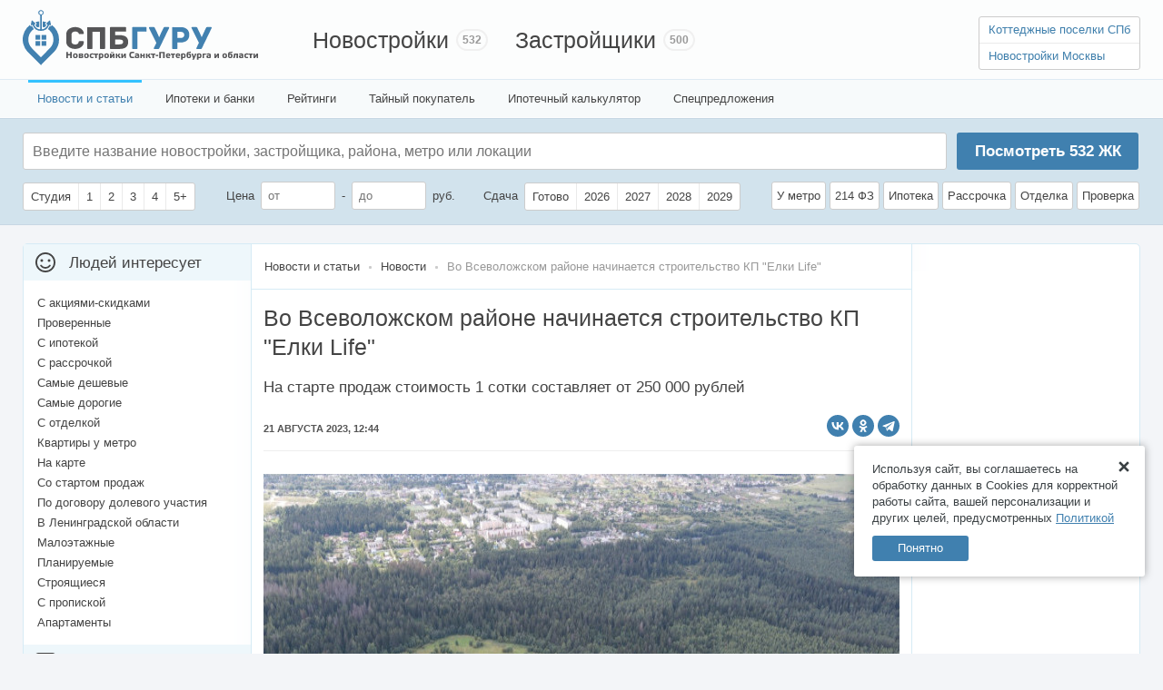

--- FILE ---
content_type: text/html; charset=UTF-8
request_url: https://spbguru.ru/news/10889-vo-vsevolozhskom-rajjone-nachinaetsya-stroitelystvo-kp-elki-life-
body_size: 24422
content:
<!DOCTYPE html > <html prefix="og: http://ogp.me/ns#"> <head> <meta http-equiv="content-type" content="text/html; charset=utf-8"/> <title>Во Всеволожском районе начинается строительство КП &quot;Елки Life&quot; </title> <meta name="description" content='На старте продаж стоимость 1 сотки составляет от 250 000 рублей '/> <meta property="og:title" content="Во Всеволожском районе начинается строительство КП &quot;Елки Life&quot; "/> <meta property="og:url" content="https://spbguru.ru/news/10889-vo-vsevolozhskom-rajjone-nachinaetsya-stroitelystvo-kp-elki-life-"/> <meta name="format-detection" content="telephone=no"> <meta property="og:image" content="https://cdn.spbguru.ru/uploads/news/vo-vsevolozhskom-rajjone-nachinaetsya-stroitelystvo-kp-elki-life-_l.jpg"/> <link rel="shortcut icon" href="https://spbguru.ru/favicon.ico?v=3" mce_href="https://spbguru.ru/favicon.ico"/> <meta name="mailru-domain" content="2TdD88TUK8u7HvCu"/> <script>(function(w,d,s,l,i){w[l]=w[l]||[];w[l].push({'gtm.start':new Date().getTime(),event:'gtm.js'});var f=d.getElementsByTagName(s)[0],j=d.createElement(s),dl=l!='dataLayer'?'&l='+l:'';j.async=true;j.src='https://www.googletagmanager.com/gtm.js?id='+i+dl;f.parentNode.insertBefore(j,f);})(window,document,'script','dataLayer','GTM-PMVRZTH');</script> <script type="text/javascript">var base_url="https://spbguru.ru/";var city_lat="60.07623830000001";var city_lng="30.12138290000007";var UploadDir="https://cdn.spbguru.ru/uploads/";var ImageDir="https://cdn.spbguru.ru/images";var gaUserId='';</script> <link rel="stylesheet" href="https://cdn.spbguru.ru/css/style_new.css?v=1.32" type="text/css"/> <link rel="canonical" href="https://spbguru.ru/news/10889-vo-vsevolozhskom-rajjone-nachinaetsya-stroitelystvo-kp-elki-life-"/> <script src="https://spbguru.ru/spuu.js.pagespeed.ce.ahRQVoAH0Q.js"></script> </head> <body class="page_news"> <noscript><iframe src="https://www.googletagmanager.com/ns.html?id=GTM-PMVRZTH" height="0" width="0" style="display:none;visibility:hidden"></iframe></noscript> <div id="opacity"></div> <div id="header"> <div id="top_menu"> <ul> <li><a href="https://spbguru.ru/" id="Logo"></a></li> <li id="n"><a href="https://spbguru.ru/novostroyki">Новостройки <span>532</span></a></li> <li id="z"><a href="https://spbguru.ru/companies">Застройщики <span>500</span></a></li> <li id="r" class="head_phone"> <ul id="GuruLinks"> <li><a href="https://poselkiguru.ru/" target="_blank">Коттеджные поселки СПб</a></li> <li><a href="https://mskguru.ru/" target="_blank">Новостройки Москвы</a></li> </ul> </li> </ul> </div> <div id="sub_menu"> <ul> <li><a href="https://spbguru.ru/all-news" class="active">Новости и статьи</a></li> <li><a href="https://spbguru.ru/banks">Ипотеки и банки</a></li> <li><a href="https://spbguru.ru/rating/cheap">Рейтинги</a></li> <li><a href="https://spbguru.ru/secrets">Тайный покупатель</a></li> <li><a href="https://spbguru.ru/calculator">Ипотечный калькулятор</a></li> <li><a href="https://spbguru.ru/deals" class="b ">Спецпредложения</a></li> </ul> </div> </div> <form id="new_filter" action="https://spbguru.ru/quick_search" method="get"> <div> <div class="s"> <input type="text" name="name" id="name" value="" placeholder="Введите название новостройки, застройщика, района, метро или локации"> <ul> </ul> </div> <a href="#" id="SearchBtn">Посмотреть <i>532</i> ЖК</a> <div class="c"> <div> <span class="checkbox"> <label><input type="checkbox" value="Y" name="is_studio"/><i>Студия</i></label> <label><input type="checkbox" value="1" name="rooms[]" id="rooms1"/><i>1</i></label> <label><input type="checkbox" value="2" name="rooms[]" id="rooms2"/><i>2</i></label> <label><input type="checkbox" value="3" name="rooms[]" id="rooms3"/><i>3</i></label> <label><input type="checkbox" value="4" name="rooms[]" id="rooms4"/><i>4</i></label> <label><input type="checkbox" value="5" name="rooms[]" id="rooms5"/><i>5+</i></label> </span> </div> <div>
					Цена <input type="text" name="price_from" value="" placeholder="от" class="price"> - <input type="text" name="price_to" value="" placeholder="до" class="price"> руб.			
				</div> <div> <label>Сдача</label> <span class="checkbox"> <label><input type="checkbox" value="done" name="yearsL[]" id="yearsdone"/><i>Готово</i></label> <label><input type="checkbox" value="2026" name="yearsL[]" id="years1"/><i>2026</i></label> <label><input type="checkbox" value="2027" name="yearsL[]" id="years2"/><i>2027</i></label> <label><input type="checkbox" value="2028" name="yearsL[]" id="years3"/><i>2028</i></label> <label><input type="checkbox" value="2029" name="yearsL[]" id="years4"/><i>2029</i></label> </span> </div> <div> <label class="c"><input type="checkbox" name="near_metro" value="1"><i>У метро</i><span>До 20 минут пешком</span></label> <label class="c"><input type="checkbox" name="contract" value="1"><i>214 ФЗ</i></label> <label class="c"><input type="checkbox" name="pay[1]" value="1"><i>Ипотека</i></label> <label class="c"><input type="checkbox" name="pay[2]" value="2"><i>Рассрочка</i></label> <label class="c"><input type="checkbox" name="decoration" value="o"><i>Отделка</i></label> <label class="c"><input type="checkbox" name="t_check" value="1"><i>Проверка</i><span>Проверка тайного покупателя</span></label> </div> </div> </div> </form> <div id="wrapper"> <div id="m_cnt"> <div id="middle"> <div id="container"> <div id="content" class=""> <div id="news_page"> <ul class="crumbs" itemscope itemtype="http://schema.org/BreadcrumbList"> <li itemprop="itemListElement" itemscope itemtype="http://schema.org/ListItem"><a href="https://spbguru.ru/all-news" itemprop="item"><span itemprop="name">Новости и статьи</span></a><meta itemprop="position" content="1"/></li> <li itemprop="itemListElement" itemscope itemtype="http://schema.org/ListItem"><a href="https://spbguru.ru/news" itemprop="item"><span itemprop="name">Новости</span></a><meta itemprop="position" content="2"/></li> <li>Во Всеволожском районе начинается строительство КП "Елки Life" </li> </ul> <div id="news" itemscope itemtype="http://schema.org/Article"> <h1 itemprop="name">Во Всеволожском районе начинается строительство КП "Елки Life" </h1> <div class="gist">На старте продаж стоимость 1 сотки составляет от 250 000 рублей </div> <div class="share"> <script type="text/javascript" src="//yastatic.net/share2/share.js" charset="utf-8" async></script> <div class="ya-share2" data-curtain data-shape="round" data-services="vkontakte,odnoklassniki,telegram"></div> </div> <div class="date">
							21 Августа 2023, 12:44
					</div> <div id="news_text" itemprop="articleBody"> <figure> <img src="https://cdn.spbguru.ru/uploads/news/vo-vsevolozhskom-rajjone-nachinaetsya-stroitelystvo-kp-elki-life-_l.jpg" alt="Во Всеволожском районе начинается строительство КП &quot;Елки Life&quot; " itemprop="image"> <figcaption>В первый этап проекта застройщик вложит 40 млн рублей</figcaption> </figure> <meta itemprop="datePublished" content="2023-08-21 12:44:56"/> <p>Группа компаний "Максимум Лайф Девелопмент" приступает к реализации первого этапа коттеджного поселка "Елки Life". Территория под застройку находится в Кискелово <a href="https://spbguru.ru/rayon/vsevolozhskij" target="_blank">Всеволожского района</a>, в районе деревни Лесколово и поселка Осельки. </p><p>Коттеджный поселок займет участок площадью 13.5 га. Он рассчитан на 120 участков площадью от 8 до 18.5 соток. Покупатели смогут приобрести землю с готовым домом (метраж 64-202 квадрата) или без подряда на строительство. </p><p>ДО 20% территории поселка "Елки Life" предназначено под благоустройство. Здесь оборудуют спортивную и детскую игровую площадку, создадут проезды и освещение. К каждому домовладению можно будет подвести газ и воду из скважины. В хвойном лесу, окружающем коттеджный поселок с трех сторон, девелопер создаст экотропу. На въезде будет охрана и КПП. </p> <div class="news_share"> <span>Рассказать друзьям о комплексе</span> <a href="#" data-type="vk" class="vk">Поделиться<u></u></a> <a href="#" data-type="ok" class="ok">Поделиться<u></u></a> </div> <a href="https://t.me/+NKQ8Hn-CB-Y3ZjZi" target="_blank" class="telegram"> <span>Наш Telegram</span> <svg xmlns="http://www.w3.org/2000/svg" xmlns:xlink="http://www.w3.org/1999/xlink" width="24" height="24" viewBox="0 0 24 24" style="vertical-align: middle;"> <rect width="24" height="24" fill="url(#pattern0)"></rect> <defs> <pattern id="pattern0" patternContentUnits="objectBoundingBox" width="1" height="1"> <use xlink:href="#image0_3653_2820" transform="scale(0.00195312)"></use> </pattern> <image id="image0_3653_2820" width="512px" height="512px" xlink:href="[data-uri]"/> </defs> </svg> </a> </div> </div> <div id="sim_news"> <b>Последние новости</b> <ul> <li> <span class="ndate">30 Января</span> <a href="https://spbguru.ru/news/14861-soglasovan-vneshnijj-oblik-gostinichnogo-kompleksa-v-zelenogorske" class="ntitle">Согласован внешний облик гостиничного комплекса в Зеленогорске</a> </li> <li> <span class="ndate">30 Января</span> <a href="https://spbguru.ru/news/14860-v-pervojj-ocheredi-gorodasputnika-yuzhnyyjj-postroyat-detskijj-sad" class="ntitle">В первой очереди города-спутника "Южный" построят детский сад</a> </li> <li> <span class="ndate">30 Января</span> <a href="https://spbguru.ru/news/14857-v-rajjone-pargolovo-nachinaetsya-stroitelystvo-zhilogo-kompleksa" class="ntitle">В районе Парголово начинается строительство жилого комплекса</a> </li> <li> <span class="ndate">29 Января</span> <a href="https://spbguru.ru/news/14855-vyydacha-ipoteki-v-2025-godu-okazalasy-na-minimume-za-poslednie-7-let" class="ntitle">Выдача ипотеки в 2025 году оказалась на минимуме за последние 7 лет</a> </li> <li> <span class="ndate">29 Января</span> <a href="https://spbguru.ru/news/14854-v-zhk-bionika-zapovednaya-nachalosy-stroitelystvo-krupnogo-detsada-" class="ntitle">В ЖК "Бионика Заповедная" началось строительство крупного детсада </a> </li> <li> <span class="ndate">29 Января</span> <a href="https://spbguru.ru/news/14850-interes-peterburzhcev-k-zagorodnojj-nedvizhimosti-upal" class="ntitle">Интерес петербуржцев к загородной недвижимости упал</a> </li> <li> <span class="ndate">28 Января</span> <a href="https://spbguru.ru/news/14849-v-moskovskom-rajjone-postroyat-mnogoehtazhnyyjj-parking" class="ntitle">В Московском районе построят многоэтажный паркинг</a> </li> </ul> </div> <div class="similar_news"> <p class="title">Популярные новости недвижимости</p> <ul> <li> <a href="https://spbguru.ru/news/14848-stalo-izvestno-kak-budet-vyyglyadety-trenirovochnyyjj-kompleks-zenita-"> <img src="https://cdn.spbguru.ru/uploads/news/stalo-izvestno-kak-budet-vyyglyadety-trenirovochnyyjj-kompleks-zenita-.jpg" alt="Стало известно, как будет выглядеть тренировочный комплекс &quot;Зенита &quot;">
					Стало известно, как будет выглядеть тренировочный комплекс "Зенита "
				</a> </li> <li> <a href="https://spbguru.ru/news/14847-territoriyu-byyvshego-zavoda-pribojj--zastroyat-zhilyem"> <img src="https://cdn.spbguru.ru/uploads/news/territoriyu-byyvshego-zavoda-pribojj--zastroyat-zhilyem.jpg" alt="Территорию бывшего завода &quot;Прибой &quot; застроят жильем">
					Территорию бывшего завода "Прибой " застроят жильем
				</a> </li> <li> <a href="https://spbguru.ru/news/14841-v-derevne-agalatovo-vsevolozhskogo-rajjona-vveden-v-ehkspluataciyu-detsad-"> <img src="https://cdn.spbguru.ru/uploads/news/v-derevne-agalatovo-vsevolozhskogo-rajjona-vveden-v-ehkspluataciyu-detsad-.jpg" alt="В деревне Агалатово Всеволожского района введен в эксплуатацию детсад ">
					В деревне Агалатово Всеволожского района введен в эксплуатацию детсад 
				</a> </li> <li> <a href="https://spbguru.ru/news/14839-nachinaetsya-stroitelystvo-detskogo-sada-vo-frunzenskom-rajjone"> <img src="https://cdn.spbguru.ru/uploads/news/nachinaetsya-stroitelystvo-detskogo-sada-vo-frunzenskom-rajjone.jpg" alt="Начинается строительство детского сада во Фрунзенском районе">
					Начинается строительство детского сада во Фрунзенском районе
				</a> </li> <li> <a href="https://spbguru.ru/news/14838-u-shuvalovskogo-prospekta-poyavitsya-prodolzhenie"> <img src="https://cdn.spbguru.ru/uploads/news/u-shuvalovskogo-prospekta-poyavitsya-prodolzhenie.jpg" alt="У Шуваловского проспекта появится продолжение">
					У Шуваловского проспекта появится продолжение
				</a> </li> <li> <a href="https://spbguru.ru/news/14837-v-zhk-chistoe-nebo-nachal-rabotu-detskijj-sad-s-meteoploshhadkojj"> <img src="https://cdn.spbguru.ru/uploads/news/v-zhk-chistoe-nebo-nachal-rabotu-detskijj-sad-s-meteoploshhadkojj.jpg" alt="В ЖК &quot;Чистое небо&quot; начал работу детский сад с метеоплощадкой">
					В ЖК "Чистое небо" начал работу детский сад с метеоплощадкой
				</a> </li> </ul> </div> <a name="comments"></a> <div id="comments_block"> <div class="modal_block" id="n_block"> <a href="#" class="close"></a>
				Чтобы оценивать комментарии<br> вам нужно <a href="#" class="reg_link">зарегистрироваться</a><br> или <a href="#" class="login_link">авторизоваться</a> </div> <form name="" action="https://spbguru.ru/main/add_comment" method="post" class="c_form " id="new_comment"> <div class="comment">Оставить отзыв</div> <input type="text" name="name" id="name" value="" placeholder="Введите Ваше имя" maxlength="30"> <textarea name="text" id="text" placeholder="Напишите, что Вы думаете о данной новости"></textarea> <div style="margin: 0 0 15px; color: #757575;">Размещая отзыв вы даете <a href="https://spbguru.ru/legal/comments" target="_blank">согласие</a> на публикацию отзыва</div> <div class="g-recaptcha" id="g-recaptcha"></div> <div class="comment_btn_cnt"> <a href="#" class="BigBtn" onclick="$(this).hide(); $('#new_comment').submit(); $(this).show(); return false;">Отправить</a> <div class="cm_u_btn"><span></span>Прикрепить Файл</div> <ul class="comment_attachments"></ul> </div> <input type="hidden" name="item_id" value="10889"> <input type="hidden" name="type" value="N"> <div id="ListError"> <a href="#" class="close"></a> </div> </form> </div> </div> </div> </div> <div id="left" class="sidebar"> <script type="text/javascript" src="https://spbguru.ru/main/get_trs/R"></script> <div class="b_t">Людей интересует</div> <ul class="l"> <li><a href="https://spbguru.ru/promo">С акциями-скидками</a></li> <li><a href="https://spbguru.ru/secrets">Проверенные</a></li> <li><a href="https://spbguru.ru/ipoteka">С ипотекой</a></li> <li><a href="https://spbguru.ru/rassrochka">С рассрочкой</a></li> <li><a href="https://spbguru.ru/rating/cheap">Самые дешевые</a></li> <li><a href="https://spbguru.ru/rating/expensive">Самые дорогие</a></li> <li><a href="https://spbguru.ru/otdelka">С отделкой</a></li> <li><a href="https://spbguru.ru/metro">Квартиры у метро</a></li> <li><a href="https://spbguru.ru/map">На карте</a></li> <li><a href="https://spbguru.ru/start-prodazh">Со стартом продаж</a></li> <li><a href="https://spbguru.ru/ddu">По договору долевого участия</a></li> <li><a href="https://spbguru.ru/leningradskaya-oblast">В Ленинградской области</a></li> <li><a href="https://spbguru.ru/maloetazhnye">Малоэтажные</a></li> <li><a href="https://spbguru.ru/projected">Планируемые</a></li> <li><a href="https://spbguru.ru/stroyashiesya">Строящиеся</a></li> <li><a href="https://spbguru.ru/propiska">С пропиской</a></li> <li><a href="https://spbguru.ru/apartments">Апартаменты</a></li> </ul> <div class="b_t r">Комнатность</div> <ul class="l"> <li><a href="https://spbguru.ru/flat/studio">Студии</a></li> <li><a href="https://spbguru.ru/flat/1">Однокомнатные квартиры</a></li> <li><a href="https://spbguru.ru/flat/2">Двухкомнатные квартиры</a></li> <li><a href="https://spbguru.ru/flat/3">Трехкомнатные квартиры</a></li> <li><a href="https://spbguru.ru/flat/4">Четырехкомнатные квартиры</a></li> <li><a href="https://spbguru.ru/flat/5">Пятикомнатные квартиры</a></li> </ul> <div class="b_t p">Стоимость</div> <ul class="l"> <li><a href="https://spbguru.ru/2500000">Квартира за 2.5 миллиона</a></li> <li><a href="https://spbguru.ru/3000000">Квартира за 3 миллиона</a></li> <li><a href="https://spbguru.ru/3500000">Квартира за 3.5 миллиона</a></li> <li><a href="https://spbguru.ru/4000000">Квартира за 4 миллиона</a></li> <li><a href="https://spbguru.ru/5000000">Квартира за 5 миллионов</a></li> </ul> <div class="b_t c">Класс жилья</div> <ul class="l"> <li><a href="https://spbguru.ru/econom">Новостройки эконом-класса</a></li> <li><a href="https://spbguru.ru/comfort">Новостройки комфорт-класса</a></li> <li><a href="https://spbguru.ru/business">Новостройки бизнес-класса</a></li> <li><a href="https://spbguru.ru/elite">Элитные новостройки</a></li> </ul> <div class="b_t a">Местонахождение</div> <p class="b">Санкт-Петербург</p> <ul class="l a"> <li> <a href="https://spbguru.ru/rayon/admiraltejskij">Адмиралтейский район</a> </li> <li> <a href="https://spbguru.ru/rayon/vasileostrovskij">Василеостровский район</a> </li> <li> <a href="https://spbguru.ru/rayon/vyborgskij">Выборгский район</a> <span></span> <ul> <li>- <a href="https://spbguru.ru/location/pargolovo">Парголово</a></li> </ul> </li> <li> <a href="https://spbguru.ru/rayon/kaliniskij">Калининский район</a> </li> <li> <a href="https://spbguru.ru/rayon/kirovskij1">Кировский район</a> </li> <li> <a href="https://spbguru.ru/rayon/kolpinskij">Колпинский район</a> <span></span> <ul> <li>- <a href="https://spbguru.ru/location/kolpino">Колпино</a></li> </ul> </li> <li> <a href="https://spbguru.ru/rayon/krasnogvardejskij">Красногвардейский район</a> </li> <li> <a href="https://spbguru.ru/rayon/krasnoselskij">Красносельский район</a> </li> <li> <a href="https://spbguru.ru/rayon/kronshtadskij">Кронштадтский район</a> <span></span> <ul> <li>- <a href="https://spbguru.ru/location/kronshtadt">Кронштадт</a></li> </ul> </li> <li> <a href="https://spbguru.ru/rayon/kurortnyj">Курортный район</a> <span></span> <ul> <li>- <a href="https://spbguru.ru/location/sestroretsk">Сестрорецк</a></li> </ul> </li> <li> <a href="https://spbguru.ru/rayon/moskovskij">Московский район</a> </li> <li> <a href="https://spbguru.ru/rayon/nevskij">Невский район</a> </li> <li> <a href="https://spbguru.ru/rayon/petrogradskij">Петроградский район</a> </li> <li> <a href="https://spbguru.ru/rayon/petrodvortsovyj">Петродворцовый район</a> <span></span> <ul> <li>- <a href="https://spbguru.ru/location/petergof">Петергоф</a></li> <li>- <a href="https://spbguru.ru/location/strelna">Стрельна</a></li> </ul> </li> <li> <a href="https://spbguru.ru/rayon/primorskij">Приморский район</a> </li> <li> <a href="https://spbguru.ru/rayon/pushkinskij">Пушкинский район</a> <span></span> <ul> <li>- <a href="https://spbguru.ru/location/pavlovsk">Павловск</a></li> <li>- <a href="https://spbguru.ru/location/pushkin">Пушкин</a></li> <li>- <a href="https://spbguru.ru/location/shushary">Шушары</a></li> </ul> </li> <li> <a href="https://spbguru.ru/rayon/frunzenskij">Фрунзенский район</a> </li> <li> <a href="https://spbguru.ru/rayon/tsentralnyj">Центральный район</a> </li> </ul> <p class="b">Ленинградская область</p> <ul class="l a"> <li> <a href="https://spbguru.ru/rayon/volhovskij">Волховский район</a> <span></span> <ul> <li>- <a href="https://spbguru.ru/location/volhov">Волхов</a></li> </ul> </li> <li> <a href="https://spbguru.ru/rayon/vsevolozhskij">Всеволожский район</a> <span></span> <ul> <li>- <a href="https://spbguru.ru/location/agalatovo">Агалатово</a></li> <li>- <a href="https://spbguru.ru/location/bugry">Бугры</a></li> <li>- <a href="https://spbguru.ru/location/vsevolozhsk">Всеволожск</a></li> <li>- <a href="https://spbguru.ru/location/dubrovka">Дубровка</a></li> <li>- <a href="https://spbguru.ru/location/kudrovo">Кудрово</a></li> <li>- <a href="https://spbguru.ru/location/kuzmolovskij">Кузьмоловский</a></li> <li>- <a href="https://spbguru.ru/location/murino">Мурино</a></li> <li>- <a href="https://spbguru.ru/location/novoe-devjatkino">Новое Девяткино</a></li> <li>- <a href="https://spbguru.ru/location/pos-im-sverdlova">пос. им. Свердлова</a></li> <li>- <a href="https://spbguru.ru/location/romanovka">Романовка</a></li> <li>- <a href="https://spbguru.ru/location/sertolovo">Сертолово</a></li> <li>- <a href="https://spbguru.ru/location/toksovo">Токсово</a></li> <li>- <a href="https://spbguru.ru/location/janino">Янино-1</a></li> </ul> </li> <li> <a href="https://spbguru.ru/rayon/vyborgskij1">Выборгский район</a> <span></span> <ul> <li>- <a href="https://spbguru.ru/location/vyborg">Выборг</a></li> <li>- <a href="https://spbguru.ru/location/roschino">Рощино</a></li> </ul> </li> <li> <a href="https://spbguru.ru/rayon/gatchinskij">Гатчинский район</a> <span></span> <ul> <li>- <a href="https://spbguru.ru/location/gatchina">Гатчина</a></li> <li>- <a href="https://spbguru.ru/location/kommunar">Коммунар</a></li> <li>- <a href="https://spbguru.ru/location/siverskij">Сиверский</a></li> </ul> </li> <li> <a href="https://spbguru.ru/rayon/kingiseppskij">Кингисеппский район</a> <span></span> <ul> <li>- <a href="https://spbguru.ru/location/kingisepp">Кингисепп</a></li> </ul> </li> <li> <a href="https://spbguru.ru/rayon/kirovskij">Кировский район</a> <span></span> <ul> <li>- <a href="https://spbguru.ru/location/kirovsk">Кировск</a></li> <li>- <a href="https://spbguru.ru/location/shlisselburg">Шлиссельбург</a></li> </ul> </li> <li> <a href="https://spbguru.ru/rayon/lomonosovskij">Ломоносовский район</a> <span></span> <ul> <li>- <a href="https://spbguru.ru/location/novosele">Новоселье</a></li> </ul> </li> <li> <a href="https://spbguru.ru/rayon/luzhskij">Лужский район</a> <span></span> <ul> <li>- <a href="https://spbguru.ru/location/luga">Луга</a></li> </ul> </li> <li> <a href="https://spbguru.ru/rayon/tosnenskij">Тосненский район</a> <span></span> <ul> <li>- <a href="https://spbguru.ru/location/poselok-telmana">Тельмана</a></li> <li>- <a href="https://spbguru.ru/location/tosno">Тосно</a></li> </ul> </li> </ul> <div class="b_t d">Дата сдачи</div> <ul class="l"> <li><a href="https://spbguru.ru/done">Готовые</a></li> <li><a href="https://spbguru.ru/2026">В этом году (2026)</a></li> <li><a href="https://spbguru.ru/2027">В следующем (2027)</a></li> <li><a href="https://spbguru.ru/2028">В 2028</a></li> <li><a href="https://spbguru.ru/2029">В 2029 или позднее</a></li> </ul> <form id="cc_form"> <p>Ваши возможности</p> <label>Сколько у Вас денег сейчас?</label> <div id="slider_s" class="c_slider" data-min="0" data-max="35" data-val="10"></div> <i>1 000 000 р.</i> <label>Сколько готовы платить в месяц?</label> <div id="slider_m" class="c_slider" data-min="0" data-max="43" data-val="10"></div> <i>30 000 р.</i> <label>Сколько лет готовы платить?</label> <div id="slider_y" class="c_slider" data-min="1" data-max="20" data-val="10"></div> <i>10 лет</i> </form> <div id="cc_res">
	Можете рассчитывать на
	<p><b></b> <span class="roub">a</span></p>
	Найдено <i></i> <span>новостроек</span> по такой цене
	<a href="#" rel="nofollow">посмотреть</a> </div> <form action="https://spbguru.ru/calculator" method="get" id="i_calc"> <p>Ипотечный калькулятор</p> <label>Стоимость квартиры, рублей</label> <input type="text" name="price" placeholder="2 500 000" class="price"/> <label>Первоначальный взнос, рублей</label> <input type="text" name="first_sum" placeholder="1 000 000" class="price"/> <label>Срок ипотеки, лет</label> <input type="text" name="time" placeholder="10" class=""/> <label>Процентная ставка, %</label> <input type="text" name="percent" placeholder="16.5" class=""/> <input type="hidden" name="type" value="A"/> <a href="#" class="BigBtn">Рассчитать</a> </form> <ul id="trs_left" class="trs"></ul> </div> <div id="right" class="sidebar"> <ul id="trs_right" class="trs"></ul> </div> <br class="clear-left"/> </div> </div> <div class="cookies-message" id="cookies-message" style="display: none;"> <div>
			Используя сайт, вы соглашаетесь на обработку данных в Cookies для корректной работы сайта, вашей персонализации и других целей, предусмотренных
			<a href="https://spbguru.ru/legal/cookies" target="_blank" class="cookies-message__link">Политикой</a> <div> <div class="cookies-message__button">
					Понятно
				</div> </div> </div> <div class="cookies-message__close"></div> </div> <div id="footer"> <div id="footer-content"> <ul> <li><a href="https://spbguru.ru/novostroyki">Новостройки</a></li> <li><a href="https://spbguru.ru/companies">Застройщики</a></li> <li><a href="https://spbguru.ru/all-news">Новости недвижимости</a></li> <li><a href="https://spbguru.ru/banks">Ипотеки и банки</a></li> <li><a href="https://spbguru.ru/rating/cheap">Рейтинги</a></li> <li><a href="https://spbguru.ru/secrets">Тайный покупатель</a></li> <li><a href="https://spbguru.ru/deals">Спецпредложения</a></li> <li><a href="https://spbguru.ru/rabota">Работа</a></li> </ul> <p>
				&copy;  2012-2026 - SPBGURU.RU - Все новостройки Санкт-Петербурга и области
			</p> <a href="https://spbguru.ru/reklama">Реклама</a> <a href="https://spbguru.ru/contact">Контакты</a> <a href="https://spbguru.ru/legal">О нас и правовые документы</a> <a href="https://poselkiguru.ru/" target="_blank">Коттеджные поселки СПб</a> <a href="https://mskguru.ru/" target="_blank">Новостройки Москвы</a> </div> </div> </div> <!--[if lte IE 6]><link rel="stylesheet" href="https://cdn.spbguru.ru/css/style_ie.css" type="text/css" media="screen, projection" property='stylesheet'/><![endif]--> <link rel="stylesheet" type="text/css" href="https://cdn.spbguru.ru/css/print.css" media="print" property='stylesheet'/> <script type="text/javascript" src="https://cdn.spbguru.ru/script/jquery-1.9.1.min.js"></script> <script type="text/javascript" src="https://cdn.spbguru.ru/script/jquery-migrate-1.1.1.min.js"></script> <script type="text/javascript" src="https://cdn.spbguru.ru/script/jquery/js/jquery-ui-1.8.22.custom.min.js"></script> <script type="text/javascript" src="https://cdn.spbguru.ru/script/jquery.ui.touch-punch.min.js"></script> <script type="text/javascript" src="https://cdn.spbguru.ru/script/jquery.cookie.js"></script> <script type="text/javascript" src="https://cdn.spbguru.ru/script/jquery.mask.min.js?v=1.01"></script> <script type="text/javascript" src="https://cdn.spbguru.ru/script/main.js?v=1.218"></script> <script type="text/javascript" src="https://cdn.spbguru.ru/script/validate/jquery.validate.min.js"></script> <script type="text/javascript" src="https://cdn.spbguru.ru/script/validate/messages_ru.js"></script> <link rel="stylesheet" href="https://cdn.spbguru.ru/script/fancybox2/jquery.fancybox.css?v=1.03" type="text/css" media="screen"/> <script type="text/javascript" src="https://cdn.spbguru.ru/script/fancybox2/jquery.fancybox.pack.js"></script> <script type="text/javascript" src="https://cdn.spbguru.ru/script/jquery.bxslider.min.js"></script> <link href="https://cdn.spbguru.ru/css/jquery.bxslider_news.css" rel="stylesheet" property='stylesheet'/> <script type="text/javascript" src="https://cdn.spbguru.ru/script/ajaxupload.3.5.js"></script> <script type="text/javascript">var load=false;var offset=0;var pp=0;$(document).ready(function(){$('#ListError .close, #subs_note .close').live("click",function(){$(this).parent('div').hide();return false;});$("#new_comment").validate({messages:{name:{required:'Необходимо представиться'},text:{required:'Необходимо ввести текст сообщения'},"g-recaptcha-response":{required:'Необходимо пройти проверку'}},errorElement:"p",errorContainer:$("#ListError"),errorPlacement:function(error,element){error.appendTo($('#ListError'));},rules:{name:{required:true},text:{required:true},"g-recaptcha-response":{required:true,}}});$(".answer").live("click",function(){$(".noanswer").click();$(this).after('<form name="" action="https://spbguru.ru/main/add_comment" method="post" class="c_form" id="new_comment'+$(this).attr("data-rel")+'" data-rel="answer">'+'<input type="text" name="name"  id="cname" value="" class="required" placeholder="Введите Ваше имя" maxlength="30">'+'<textarea name="text" id="ctext" class="required" placeholder="Напишите, что Вы думаете о данной новости"></textarea>'+'<div class="comment_btn_cnt">'+'<div class="g-recaptcha" id="g-recaptcha+'+$(this).attr("data-rel")+'"></div>'+'<a href="#" class="BigBtn BigBtn2" onclick="$(\'#new_comment'+$(this).attr("data-rel")+'\').submit(); return false;">Ответить</a>'+'<div class="cm_u_btn"><span></span>Прикрепить Файл</div>'+'<ul class="comment_attachments"></ul>'+'</div>'+'<input type="hidden" name="item_id" value="10889">'+'<input type="hidden" name="type" value="N">'+'<input type="hidden" name="parent_id" value="'+$(this).attr("data-rel")+'">'+'<div id="ListError"><a href="#" class="close"></a></div>'+'</form>');$(this).html('не отвечать');$(this).removeClass('answer').addClass('noanswer');grecaptcha.render('g-recaptcha+'+$(this).attr("data-rel"),{'sitekey':'6LdpxtwUAAAAAGlQYV3Z5QXxDCK0S0U51uncEnKQ'});$("#new_comment"+$(this).attr("data-rel")).validate({messages:{cname:{required:'Необходимо представиться'},ctext:{required:'Необходимо ввести текст сообщения'},"g-recaptcha-response":{required:'Необходимо пройти проверку'}},errorElement:"p",errorContainer:$("#ListError"),errorPlacement:function(error,element){error.appendTo($('#ListError'));},rules:{cname:{required:true},ctext:{required:true},"g-recaptcha-response":{required:true}}});SetUpload($("#new_comment"+$(this).attr("data-rel")).find('.cm_u_btn'));return false;});$(".noanswer").live("click",function(){$('.c_form[data-rel=answer]').remove();$(this).html('ответить');$(this).removeClass('noanswer').addClass('answer');return false;});$(".cm_u_btn").each(function(){SetUpload($(this));});$(".comment_attachments li a").live('click',function(){$(this).parent().remove();return false;});});function SetUpload(element){new AjaxUpload(element,{action:'https://spbguru.ru/main/upload_comment',name:'file',onSubmit:function(file,ext){if(!(ext&&/^(jpg|png|jpeg|gif)$/.test(ext))){alert('Можно загрузить только JPG, PNG или GIF');return false;}if(element.next(".comment_attachments").find("li").length>4){alert('Можно загрузить не более 5 файлов');return false;}},onComplete:function(file,response){res=JSON.parse(response);if(res.res==="success"){file=res.file;element.next(".comment_attachments").append("<li><img src='https://cdn.spbguru.ru/uploads/comment/"+file+"_s.jpg'><input type='hidden' name='attachments[]' value='"+file+"'><a href='#'></a></li>");}else{alert(res.res);}},parentDialog:element});}function SaveInfo(element,type){form=element.parents('form');data={};data.text=form.find('textarea').val();data.link=location.href;data.item_id=form.find('input[name=item_id]').val();data.type=form.find('input[name=type]').val();data.parent_id=form.find('input[name=parent_id]').val();$.post('https://spbguru.ru/main/soc_comm',data,function(){if(type=='ok')window.location.href="https://spbguru.ru/main/odnoklasniki_login/";else if(type=='fb')fblogin();else if(type=='vk')doLogin();});}var GrCallback=function(){grecaptcha.render('g-recaptcha',{'sitekey':'6LdpxtwUAAAAAGlQYV3Z5QXxDCK0S0U51uncEnKQ'});};</script> <script src="https://www.google.com/recaptcha/api.js?onload=GrCallback&render=explicit" async defer></script> <script>$(document).ready(function(){var sliders=[];if($('#scroll_menu li').length<6)$('#scroll_menu li').width(100/$('#scroll_menu li').length+'%').css("display","table-cell");$(".content a").bind("click",function(){$("body,html").animate({"scrollTop":$($(this).attr("href")).offset().top-80},'slow');return false;});$("div.gal-data").each(function(index){$(this).attr("id","gal-data"+index);});$("ul.gal").each(function(index){$(this).attr("id","gal"+index);ht=$(this).html();$(this).after("<ul class='g_preview' id='gp_"+index+"'>"+ht.replace(/_g\.jpg/g,"_s.jpg").replace(/<figure>/g,"").replace(/<\/figure>/g,"")+"</ul>");$("#gp_"+index).find('figcaption').remove();$("#gp_"+index).find("li:eq(0)").addClass('active');sliders[index]=$("#gal"+index).bxSlider({pager:false,controls:false,minSlides:1,maxSlides:1,slideWidth:688,slideMargin:0,mode:'fade',adaptiveHeight:true,onSlideAfter:function($slideElement,oldIndex,newIndex){n=newIndex+1;$("#gp_"+index).find("li").removeClass('active');$("#gp_"+index).find("li:eq("+newIndex+")").addClass('active');}});});$(".g_preview li").live("click",function(){block=$(this).parent();index=block.attr("id").replace("gp_","");sliders[index].goToSlide($(this).index());});$("ul.gal img").bind("click",function(){block=$(this).parents('ul');index=block.attr("id").replace("gal","");sliders[index].goToNextSlide();});$(".news_share a").click(function(){Share.go(this);return false;});if($(".news_share").length>0){VK={Share:{count:function(index,count){if(parseInt(count)>0){$('.news_share .vk u').text(parseInt(count)).css('display','inline-block');}}}};$.get('https://vk.com/share.php?act=count&url='+location.href,function(){},'jsonp');ODKL={updateCount:function(index,count){if(parseInt(count)>0){$('.news_share .ok u').text(parseInt(count)).css('display','inline-block');}}};$.get('https://ok.ru/dk?st.cmd=extLike&uid=odklcnt0&ref='+location.href,function(){},'jsonp');}});Share={go:function(e,t){var n=Share,o=$.extend({type:"vk",url:location.href,count_url:location.href,title:document.title,image:"",text:""},$(e).data(),t);return null===n.popup(link=n[o.type](o))?$(e).is("a")?($(e).prop("href",link),!0):(location.href=link,!1):!1},vk:function(e){var t=$.extend({url:location.href,title:document.title,image:"",text:""},e);return"https://vk.com/share.php?url="+encodeURIComponent(t.url)+"&title="+encodeURIComponent(t.title)+"&description="+encodeURIComponent(t.text)+"&image="+encodeURIComponent(t.image)},ok:function(e){var t=$.extend({url:location.href,text:""},e);return"https://connect.ok.ru/offer?url="+encodeURIComponent(t.url)},fb:function(e){var t=$.extend({url:location.href,title:document.title,image:"",text:""},e);return"https://www.facebook.com/sharer/sharer.php?u="+encodeURIComponent(t.url)},lj:function(e){var t=$.extend({url:location.href,title:document.title,text:""},e);return"http://livejournal.com/update.bml?subject="+encodeURIComponent(t.title)+"&event="+encodeURIComponent(t.text+'<br/><a href="'+t.url+'">'+t.title+"</a>")+"&transform=1"},tw:function(e){var t=$.extend({url:location.href,count_url:location.href,title:document.title},e);return"http://twitter.com/share?text="+encodeURIComponent(t.title)+"&url="+encodeURIComponent(t.url)+"&counturl="+encodeURIComponent(t.count_url)},mr:function(e){var t=$.extend({url:location.href,title:document.title,image:"",text:""},e);return"http://connect.mail.ru/share?url="+encodeURIComponent(t.url)+"&title="+encodeURIComponent(t.title)+"&description="+encodeURIComponent(t.text)+"&imageurl="+encodeURIComponent(t.image)},gp:function(e){var t=$.extend({url:location.href},e);return"https://plus.google.com/share?url="+encodeURIComponent(t.url)},sf:function(e){var t=$.extend({url:location.href},e);return"https://surfingbird.ru/share?url="+encodeURIComponent(t.url)},wa:function(e){var t=$.extend({url:location.href},e);return"whatsapp://send?text="+encodeURIComponent(t.title)+"%0A"+encodeURIComponent(t.url)},popup:function(e){return window.open(e,"share","toolbar=0,status=0,scrollbars=1,width=626,height=436"),!1}};</script> <script>(function(){if("localStorage"in window&&null!==window.localStorage){if(!window.localStorage.getItem('initializeCookieMessage')){document.getElementById("cookies-message").style.display="";}}}());function closeCookieMessage(){$('.cookies-message').hide();if("localStorage"in window&&null!==window.localStorage){window.localStorage.setItem("initializeCookieMessage","1");}}$(".cookies-message__button").on("click",function(){closeCookieMessage();});$(".cookies-message__close").on("click",function(){$('.cookies-message').hide();});$(document).ready(function(){});</script> </body> </html>

--- FILE ---
content_type: text/html; charset=utf-8
request_url: https://www.google.com/recaptcha/api2/anchor?ar=1&k=6LdpxtwUAAAAAGlQYV3Z5QXxDCK0S0U51uncEnKQ&co=aHR0cHM6Ly9zcGJndXJ1LnJ1OjQ0Mw..&hl=en&v=N67nZn4AqZkNcbeMu4prBgzg&size=normal&anchor-ms=20000&execute-ms=30000&cb=igsovv31due3
body_size: 49152
content:
<!DOCTYPE HTML><html dir="ltr" lang="en"><head><meta http-equiv="Content-Type" content="text/html; charset=UTF-8">
<meta http-equiv="X-UA-Compatible" content="IE=edge">
<title>reCAPTCHA</title>
<style type="text/css">
/* cyrillic-ext */
@font-face {
  font-family: 'Roboto';
  font-style: normal;
  font-weight: 400;
  font-stretch: 100%;
  src: url(//fonts.gstatic.com/s/roboto/v48/KFO7CnqEu92Fr1ME7kSn66aGLdTylUAMa3GUBHMdazTgWw.woff2) format('woff2');
  unicode-range: U+0460-052F, U+1C80-1C8A, U+20B4, U+2DE0-2DFF, U+A640-A69F, U+FE2E-FE2F;
}
/* cyrillic */
@font-face {
  font-family: 'Roboto';
  font-style: normal;
  font-weight: 400;
  font-stretch: 100%;
  src: url(//fonts.gstatic.com/s/roboto/v48/KFO7CnqEu92Fr1ME7kSn66aGLdTylUAMa3iUBHMdazTgWw.woff2) format('woff2');
  unicode-range: U+0301, U+0400-045F, U+0490-0491, U+04B0-04B1, U+2116;
}
/* greek-ext */
@font-face {
  font-family: 'Roboto';
  font-style: normal;
  font-weight: 400;
  font-stretch: 100%;
  src: url(//fonts.gstatic.com/s/roboto/v48/KFO7CnqEu92Fr1ME7kSn66aGLdTylUAMa3CUBHMdazTgWw.woff2) format('woff2');
  unicode-range: U+1F00-1FFF;
}
/* greek */
@font-face {
  font-family: 'Roboto';
  font-style: normal;
  font-weight: 400;
  font-stretch: 100%;
  src: url(//fonts.gstatic.com/s/roboto/v48/KFO7CnqEu92Fr1ME7kSn66aGLdTylUAMa3-UBHMdazTgWw.woff2) format('woff2');
  unicode-range: U+0370-0377, U+037A-037F, U+0384-038A, U+038C, U+038E-03A1, U+03A3-03FF;
}
/* math */
@font-face {
  font-family: 'Roboto';
  font-style: normal;
  font-weight: 400;
  font-stretch: 100%;
  src: url(//fonts.gstatic.com/s/roboto/v48/KFO7CnqEu92Fr1ME7kSn66aGLdTylUAMawCUBHMdazTgWw.woff2) format('woff2');
  unicode-range: U+0302-0303, U+0305, U+0307-0308, U+0310, U+0312, U+0315, U+031A, U+0326-0327, U+032C, U+032F-0330, U+0332-0333, U+0338, U+033A, U+0346, U+034D, U+0391-03A1, U+03A3-03A9, U+03B1-03C9, U+03D1, U+03D5-03D6, U+03F0-03F1, U+03F4-03F5, U+2016-2017, U+2034-2038, U+203C, U+2040, U+2043, U+2047, U+2050, U+2057, U+205F, U+2070-2071, U+2074-208E, U+2090-209C, U+20D0-20DC, U+20E1, U+20E5-20EF, U+2100-2112, U+2114-2115, U+2117-2121, U+2123-214F, U+2190, U+2192, U+2194-21AE, U+21B0-21E5, U+21F1-21F2, U+21F4-2211, U+2213-2214, U+2216-22FF, U+2308-230B, U+2310, U+2319, U+231C-2321, U+2336-237A, U+237C, U+2395, U+239B-23B7, U+23D0, U+23DC-23E1, U+2474-2475, U+25AF, U+25B3, U+25B7, U+25BD, U+25C1, U+25CA, U+25CC, U+25FB, U+266D-266F, U+27C0-27FF, U+2900-2AFF, U+2B0E-2B11, U+2B30-2B4C, U+2BFE, U+3030, U+FF5B, U+FF5D, U+1D400-1D7FF, U+1EE00-1EEFF;
}
/* symbols */
@font-face {
  font-family: 'Roboto';
  font-style: normal;
  font-weight: 400;
  font-stretch: 100%;
  src: url(//fonts.gstatic.com/s/roboto/v48/KFO7CnqEu92Fr1ME7kSn66aGLdTylUAMaxKUBHMdazTgWw.woff2) format('woff2');
  unicode-range: U+0001-000C, U+000E-001F, U+007F-009F, U+20DD-20E0, U+20E2-20E4, U+2150-218F, U+2190, U+2192, U+2194-2199, U+21AF, U+21E6-21F0, U+21F3, U+2218-2219, U+2299, U+22C4-22C6, U+2300-243F, U+2440-244A, U+2460-24FF, U+25A0-27BF, U+2800-28FF, U+2921-2922, U+2981, U+29BF, U+29EB, U+2B00-2BFF, U+4DC0-4DFF, U+FFF9-FFFB, U+10140-1018E, U+10190-1019C, U+101A0, U+101D0-101FD, U+102E0-102FB, U+10E60-10E7E, U+1D2C0-1D2D3, U+1D2E0-1D37F, U+1F000-1F0FF, U+1F100-1F1AD, U+1F1E6-1F1FF, U+1F30D-1F30F, U+1F315, U+1F31C, U+1F31E, U+1F320-1F32C, U+1F336, U+1F378, U+1F37D, U+1F382, U+1F393-1F39F, U+1F3A7-1F3A8, U+1F3AC-1F3AF, U+1F3C2, U+1F3C4-1F3C6, U+1F3CA-1F3CE, U+1F3D4-1F3E0, U+1F3ED, U+1F3F1-1F3F3, U+1F3F5-1F3F7, U+1F408, U+1F415, U+1F41F, U+1F426, U+1F43F, U+1F441-1F442, U+1F444, U+1F446-1F449, U+1F44C-1F44E, U+1F453, U+1F46A, U+1F47D, U+1F4A3, U+1F4B0, U+1F4B3, U+1F4B9, U+1F4BB, U+1F4BF, U+1F4C8-1F4CB, U+1F4D6, U+1F4DA, U+1F4DF, U+1F4E3-1F4E6, U+1F4EA-1F4ED, U+1F4F7, U+1F4F9-1F4FB, U+1F4FD-1F4FE, U+1F503, U+1F507-1F50B, U+1F50D, U+1F512-1F513, U+1F53E-1F54A, U+1F54F-1F5FA, U+1F610, U+1F650-1F67F, U+1F687, U+1F68D, U+1F691, U+1F694, U+1F698, U+1F6AD, U+1F6B2, U+1F6B9-1F6BA, U+1F6BC, U+1F6C6-1F6CF, U+1F6D3-1F6D7, U+1F6E0-1F6EA, U+1F6F0-1F6F3, U+1F6F7-1F6FC, U+1F700-1F7FF, U+1F800-1F80B, U+1F810-1F847, U+1F850-1F859, U+1F860-1F887, U+1F890-1F8AD, U+1F8B0-1F8BB, U+1F8C0-1F8C1, U+1F900-1F90B, U+1F93B, U+1F946, U+1F984, U+1F996, U+1F9E9, U+1FA00-1FA6F, U+1FA70-1FA7C, U+1FA80-1FA89, U+1FA8F-1FAC6, U+1FACE-1FADC, U+1FADF-1FAE9, U+1FAF0-1FAF8, U+1FB00-1FBFF;
}
/* vietnamese */
@font-face {
  font-family: 'Roboto';
  font-style: normal;
  font-weight: 400;
  font-stretch: 100%;
  src: url(//fonts.gstatic.com/s/roboto/v48/KFO7CnqEu92Fr1ME7kSn66aGLdTylUAMa3OUBHMdazTgWw.woff2) format('woff2');
  unicode-range: U+0102-0103, U+0110-0111, U+0128-0129, U+0168-0169, U+01A0-01A1, U+01AF-01B0, U+0300-0301, U+0303-0304, U+0308-0309, U+0323, U+0329, U+1EA0-1EF9, U+20AB;
}
/* latin-ext */
@font-face {
  font-family: 'Roboto';
  font-style: normal;
  font-weight: 400;
  font-stretch: 100%;
  src: url(//fonts.gstatic.com/s/roboto/v48/KFO7CnqEu92Fr1ME7kSn66aGLdTylUAMa3KUBHMdazTgWw.woff2) format('woff2');
  unicode-range: U+0100-02BA, U+02BD-02C5, U+02C7-02CC, U+02CE-02D7, U+02DD-02FF, U+0304, U+0308, U+0329, U+1D00-1DBF, U+1E00-1E9F, U+1EF2-1EFF, U+2020, U+20A0-20AB, U+20AD-20C0, U+2113, U+2C60-2C7F, U+A720-A7FF;
}
/* latin */
@font-face {
  font-family: 'Roboto';
  font-style: normal;
  font-weight: 400;
  font-stretch: 100%;
  src: url(//fonts.gstatic.com/s/roboto/v48/KFO7CnqEu92Fr1ME7kSn66aGLdTylUAMa3yUBHMdazQ.woff2) format('woff2');
  unicode-range: U+0000-00FF, U+0131, U+0152-0153, U+02BB-02BC, U+02C6, U+02DA, U+02DC, U+0304, U+0308, U+0329, U+2000-206F, U+20AC, U+2122, U+2191, U+2193, U+2212, U+2215, U+FEFF, U+FFFD;
}
/* cyrillic-ext */
@font-face {
  font-family: 'Roboto';
  font-style: normal;
  font-weight: 500;
  font-stretch: 100%;
  src: url(//fonts.gstatic.com/s/roboto/v48/KFO7CnqEu92Fr1ME7kSn66aGLdTylUAMa3GUBHMdazTgWw.woff2) format('woff2');
  unicode-range: U+0460-052F, U+1C80-1C8A, U+20B4, U+2DE0-2DFF, U+A640-A69F, U+FE2E-FE2F;
}
/* cyrillic */
@font-face {
  font-family: 'Roboto';
  font-style: normal;
  font-weight: 500;
  font-stretch: 100%;
  src: url(//fonts.gstatic.com/s/roboto/v48/KFO7CnqEu92Fr1ME7kSn66aGLdTylUAMa3iUBHMdazTgWw.woff2) format('woff2');
  unicode-range: U+0301, U+0400-045F, U+0490-0491, U+04B0-04B1, U+2116;
}
/* greek-ext */
@font-face {
  font-family: 'Roboto';
  font-style: normal;
  font-weight: 500;
  font-stretch: 100%;
  src: url(//fonts.gstatic.com/s/roboto/v48/KFO7CnqEu92Fr1ME7kSn66aGLdTylUAMa3CUBHMdazTgWw.woff2) format('woff2');
  unicode-range: U+1F00-1FFF;
}
/* greek */
@font-face {
  font-family: 'Roboto';
  font-style: normal;
  font-weight: 500;
  font-stretch: 100%;
  src: url(//fonts.gstatic.com/s/roboto/v48/KFO7CnqEu92Fr1ME7kSn66aGLdTylUAMa3-UBHMdazTgWw.woff2) format('woff2');
  unicode-range: U+0370-0377, U+037A-037F, U+0384-038A, U+038C, U+038E-03A1, U+03A3-03FF;
}
/* math */
@font-face {
  font-family: 'Roboto';
  font-style: normal;
  font-weight: 500;
  font-stretch: 100%;
  src: url(//fonts.gstatic.com/s/roboto/v48/KFO7CnqEu92Fr1ME7kSn66aGLdTylUAMawCUBHMdazTgWw.woff2) format('woff2');
  unicode-range: U+0302-0303, U+0305, U+0307-0308, U+0310, U+0312, U+0315, U+031A, U+0326-0327, U+032C, U+032F-0330, U+0332-0333, U+0338, U+033A, U+0346, U+034D, U+0391-03A1, U+03A3-03A9, U+03B1-03C9, U+03D1, U+03D5-03D6, U+03F0-03F1, U+03F4-03F5, U+2016-2017, U+2034-2038, U+203C, U+2040, U+2043, U+2047, U+2050, U+2057, U+205F, U+2070-2071, U+2074-208E, U+2090-209C, U+20D0-20DC, U+20E1, U+20E5-20EF, U+2100-2112, U+2114-2115, U+2117-2121, U+2123-214F, U+2190, U+2192, U+2194-21AE, U+21B0-21E5, U+21F1-21F2, U+21F4-2211, U+2213-2214, U+2216-22FF, U+2308-230B, U+2310, U+2319, U+231C-2321, U+2336-237A, U+237C, U+2395, U+239B-23B7, U+23D0, U+23DC-23E1, U+2474-2475, U+25AF, U+25B3, U+25B7, U+25BD, U+25C1, U+25CA, U+25CC, U+25FB, U+266D-266F, U+27C0-27FF, U+2900-2AFF, U+2B0E-2B11, U+2B30-2B4C, U+2BFE, U+3030, U+FF5B, U+FF5D, U+1D400-1D7FF, U+1EE00-1EEFF;
}
/* symbols */
@font-face {
  font-family: 'Roboto';
  font-style: normal;
  font-weight: 500;
  font-stretch: 100%;
  src: url(//fonts.gstatic.com/s/roboto/v48/KFO7CnqEu92Fr1ME7kSn66aGLdTylUAMaxKUBHMdazTgWw.woff2) format('woff2');
  unicode-range: U+0001-000C, U+000E-001F, U+007F-009F, U+20DD-20E0, U+20E2-20E4, U+2150-218F, U+2190, U+2192, U+2194-2199, U+21AF, U+21E6-21F0, U+21F3, U+2218-2219, U+2299, U+22C4-22C6, U+2300-243F, U+2440-244A, U+2460-24FF, U+25A0-27BF, U+2800-28FF, U+2921-2922, U+2981, U+29BF, U+29EB, U+2B00-2BFF, U+4DC0-4DFF, U+FFF9-FFFB, U+10140-1018E, U+10190-1019C, U+101A0, U+101D0-101FD, U+102E0-102FB, U+10E60-10E7E, U+1D2C0-1D2D3, U+1D2E0-1D37F, U+1F000-1F0FF, U+1F100-1F1AD, U+1F1E6-1F1FF, U+1F30D-1F30F, U+1F315, U+1F31C, U+1F31E, U+1F320-1F32C, U+1F336, U+1F378, U+1F37D, U+1F382, U+1F393-1F39F, U+1F3A7-1F3A8, U+1F3AC-1F3AF, U+1F3C2, U+1F3C4-1F3C6, U+1F3CA-1F3CE, U+1F3D4-1F3E0, U+1F3ED, U+1F3F1-1F3F3, U+1F3F5-1F3F7, U+1F408, U+1F415, U+1F41F, U+1F426, U+1F43F, U+1F441-1F442, U+1F444, U+1F446-1F449, U+1F44C-1F44E, U+1F453, U+1F46A, U+1F47D, U+1F4A3, U+1F4B0, U+1F4B3, U+1F4B9, U+1F4BB, U+1F4BF, U+1F4C8-1F4CB, U+1F4D6, U+1F4DA, U+1F4DF, U+1F4E3-1F4E6, U+1F4EA-1F4ED, U+1F4F7, U+1F4F9-1F4FB, U+1F4FD-1F4FE, U+1F503, U+1F507-1F50B, U+1F50D, U+1F512-1F513, U+1F53E-1F54A, U+1F54F-1F5FA, U+1F610, U+1F650-1F67F, U+1F687, U+1F68D, U+1F691, U+1F694, U+1F698, U+1F6AD, U+1F6B2, U+1F6B9-1F6BA, U+1F6BC, U+1F6C6-1F6CF, U+1F6D3-1F6D7, U+1F6E0-1F6EA, U+1F6F0-1F6F3, U+1F6F7-1F6FC, U+1F700-1F7FF, U+1F800-1F80B, U+1F810-1F847, U+1F850-1F859, U+1F860-1F887, U+1F890-1F8AD, U+1F8B0-1F8BB, U+1F8C0-1F8C1, U+1F900-1F90B, U+1F93B, U+1F946, U+1F984, U+1F996, U+1F9E9, U+1FA00-1FA6F, U+1FA70-1FA7C, U+1FA80-1FA89, U+1FA8F-1FAC6, U+1FACE-1FADC, U+1FADF-1FAE9, U+1FAF0-1FAF8, U+1FB00-1FBFF;
}
/* vietnamese */
@font-face {
  font-family: 'Roboto';
  font-style: normal;
  font-weight: 500;
  font-stretch: 100%;
  src: url(//fonts.gstatic.com/s/roboto/v48/KFO7CnqEu92Fr1ME7kSn66aGLdTylUAMa3OUBHMdazTgWw.woff2) format('woff2');
  unicode-range: U+0102-0103, U+0110-0111, U+0128-0129, U+0168-0169, U+01A0-01A1, U+01AF-01B0, U+0300-0301, U+0303-0304, U+0308-0309, U+0323, U+0329, U+1EA0-1EF9, U+20AB;
}
/* latin-ext */
@font-face {
  font-family: 'Roboto';
  font-style: normal;
  font-weight: 500;
  font-stretch: 100%;
  src: url(//fonts.gstatic.com/s/roboto/v48/KFO7CnqEu92Fr1ME7kSn66aGLdTylUAMa3KUBHMdazTgWw.woff2) format('woff2');
  unicode-range: U+0100-02BA, U+02BD-02C5, U+02C7-02CC, U+02CE-02D7, U+02DD-02FF, U+0304, U+0308, U+0329, U+1D00-1DBF, U+1E00-1E9F, U+1EF2-1EFF, U+2020, U+20A0-20AB, U+20AD-20C0, U+2113, U+2C60-2C7F, U+A720-A7FF;
}
/* latin */
@font-face {
  font-family: 'Roboto';
  font-style: normal;
  font-weight: 500;
  font-stretch: 100%;
  src: url(//fonts.gstatic.com/s/roboto/v48/KFO7CnqEu92Fr1ME7kSn66aGLdTylUAMa3yUBHMdazQ.woff2) format('woff2');
  unicode-range: U+0000-00FF, U+0131, U+0152-0153, U+02BB-02BC, U+02C6, U+02DA, U+02DC, U+0304, U+0308, U+0329, U+2000-206F, U+20AC, U+2122, U+2191, U+2193, U+2212, U+2215, U+FEFF, U+FFFD;
}
/* cyrillic-ext */
@font-face {
  font-family: 'Roboto';
  font-style: normal;
  font-weight: 900;
  font-stretch: 100%;
  src: url(//fonts.gstatic.com/s/roboto/v48/KFO7CnqEu92Fr1ME7kSn66aGLdTylUAMa3GUBHMdazTgWw.woff2) format('woff2');
  unicode-range: U+0460-052F, U+1C80-1C8A, U+20B4, U+2DE0-2DFF, U+A640-A69F, U+FE2E-FE2F;
}
/* cyrillic */
@font-face {
  font-family: 'Roboto';
  font-style: normal;
  font-weight: 900;
  font-stretch: 100%;
  src: url(//fonts.gstatic.com/s/roboto/v48/KFO7CnqEu92Fr1ME7kSn66aGLdTylUAMa3iUBHMdazTgWw.woff2) format('woff2');
  unicode-range: U+0301, U+0400-045F, U+0490-0491, U+04B0-04B1, U+2116;
}
/* greek-ext */
@font-face {
  font-family: 'Roboto';
  font-style: normal;
  font-weight: 900;
  font-stretch: 100%;
  src: url(//fonts.gstatic.com/s/roboto/v48/KFO7CnqEu92Fr1ME7kSn66aGLdTylUAMa3CUBHMdazTgWw.woff2) format('woff2');
  unicode-range: U+1F00-1FFF;
}
/* greek */
@font-face {
  font-family: 'Roboto';
  font-style: normal;
  font-weight: 900;
  font-stretch: 100%;
  src: url(//fonts.gstatic.com/s/roboto/v48/KFO7CnqEu92Fr1ME7kSn66aGLdTylUAMa3-UBHMdazTgWw.woff2) format('woff2');
  unicode-range: U+0370-0377, U+037A-037F, U+0384-038A, U+038C, U+038E-03A1, U+03A3-03FF;
}
/* math */
@font-face {
  font-family: 'Roboto';
  font-style: normal;
  font-weight: 900;
  font-stretch: 100%;
  src: url(//fonts.gstatic.com/s/roboto/v48/KFO7CnqEu92Fr1ME7kSn66aGLdTylUAMawCUBHMdazTgWw.woff2) format('woff2');
  unicode-range: U+0302-0303, U+0305, U+0307-0308, U+0310, U+0312, U+0315, U+031A, U+0326-0327, U+032C, U+032F-0330, U+0332-0333, U+0338, U+033A, U+0346, U+034D, U+0391-03A1, U+03A3-03A9, U+03B1-03C9, U+03D1, U+03D5-03D6, U+03F0-03F1, U+03F4-03F5, U+2016-2017, U+2034-2038, U+203C, U+2040, U+2043, U+2047, U+2050, U+2057, U+205F, U+2070-2071, U+2074-208E, U+2090-209C, U+20D0-20DC, U+20E1, U+20E5-20EF, U+2100-2112, U+2114-2115, U+2117-2121, U+2123-214F, U+2190, U+2192, U+2194-21AE, U+21B0-21E5, U+21F1-21F2, U+21F4-2211, U+2213-2214, U+2216-22FF, U+2308-230B, U+2310, U+2319, U+231C-2321, U+2336-237A, U+237C, U+2395, U+239B-23B7, U+23D0, U+23DC-23E1, U+2474-2475, U+25AF, U+25B3, U+25B7, U+25BD, U+25C1, U+25CA, U+25CC, U+25FB, U+266D-266F, U+27C0-27FF, U+2900-2AFF, U+2B0E-2B11, U+2B30-2B4C, U+2BFE, U+3030, U+FF5B, U+FF5D, U+1D400-1D7FF, U+1EE00-1EEFF;
}
/* symbols */
@font-face {
  font-family: 'Roboto';
  font-style: normal;
  font-weight: 900;
  font-stretch: 100%;
  src: url(//fonts.gstatic.com/s/roboto/v48/KFO7CnqEu92Fr1ME7kSn66aGLdTylUAMaxKUBHMdazTgWw.woff2) format('woff2');
  unicode-range: U+0001-000C, U+000E-001F, U+007F-009F, U+20DD-20E0, U+20E2-20E4, U+2150-218F, U+2190, U+2192, U+2194-2199, U+21AF, U+21E6-21F0, U+21F3, U+2218-2219, U+2299, U+22C4-22C6, U+2300-243F, U+2440-244A, U+2460-24FF, U+25A0-27BF, U+2800-28FF, U+2921-2922, U+2981, U+29BF, U+29EB, U+2B00-2BFF, U+4DC0-4DFF, U+FFF9-FFFB, U+10140-1018E, U+10190-1019C, U+101A0, U+101D0-101FD, U+102E0-102FB, U+10E60-10E7E, U+1D2C0-1D2D3, U+1D2E0-1D37F, U+1F000-1F0FF, U+1F100-1F1AD, U+1F1E6-1F1FF, U+1F30D-1F30F, U+1F315, U+1F31C, U+1F31E, U+1F320-1F32C, U+1F336, U+1F378, U+1F37D, U+1F382, U+1F393-1F39F, U+1F3A7-1F3A8, U+1F3AC-1F3AF, U+1F3C2, U+1F3C4-1F3C6, U+1F3CA-1F3CE, U+1F3D4-1F3E0, U+1F3ED, U+1F3F1-1F3F3, U+1F3F5-1F3F7, U+1F408, U+1F415, U+1F41F, U+1F426, U+1F43F, U+1F441-1F442, U+1F444, U+1F446-1F449, U+1F44C-1F44E, U+1F453, U+1F46A, U+1F47D, U+1F4A3, U+1F4B0, U+1F4B3, U+1F4B9, U+1F4BB, U+1F4BF, U+1F4C8-1F4CB, U+1F4D6, U+1F4DA, U+1F4DF, U+1F4E3-1F4E6, U+1F4EA-1F4ED, U+1F4F7, U+1F4F9-1F4FB, U+1F4FD-1F4FE, U+1F503, U+1F507-1F50B, U+1F50D, U+1F512-1F513, U+1F53E-1F54A, U+1F54F-1F5FA, U+1F610, U+1F650-1F67F, U+1F687, U+1F68D, U+1F691, U+1F694, U+1F698, U+1F6AD, U+1F6B2, U+1F6B9-1F6BA, U+1F6BC, U+1F6C6-1F6CF, U+1F6D3-1F6D7, U+1F6E0-1F6EA, U+1F6F0-1F6F3, U+1F6F7-1F6FC, U+1F700-1F7FF, U+1F800-1F80B, U+1F810-1F847, U+1F850-1F859, U+1F860-1F887, U+1F890-1F8AD, U+1F8B0-1F8BB, U+1F8C0-1F8C1, U+1F900-1F90B, U+1F93B, U+1F946, U+1F984, U+1F996, U+1F9E9, U+1FA00-1FA6F, U+1FA70-1FA7C, U+1FA80-1FA89, U+1FA8F-1FAC6, U+1FACE-1FADC, U+1FADF-1FAE9, U+1FAF0-1FAF8, U+1FB00-1FBFF;
}
/* vietnamese */
@font-face {
  font-family: 'Roboto';
  font-style: normal;
  font-weight: 900;
  font-stretch: 100%;
  src: url(//fonts.gstatic.com/s/roboto/v48/KFO7CnqEu92Fr1ME7kSn66aGLdTylUAMa3OUBHMdazTgWw.woff2) format('woff2');
  unicode-range: U+0102-0103, U+0110-0111, U+0128-0129, U+0168-0169, U+01A0-01A1, U+01AF-01B0, U+0300-0301, U+0303-0304, U+0308-0309, U+0323, U+0329, U+1EA0-1EF9, U+20AB;
}
/* latin-ext */
@font-face {
  font-family: 'Roboto';
  font-style: normal;
  font-weight: 900;
  font-stretch: 100%;
  src: url(//fonts.gstatic.com/s/roboto/v48/KFO7CnqEu92Fr1ME7kSn66aGLdTylUAMa3KUBHMdazTgWw.woff2) format('woff2');
  unicode-range: U+0100-02BA, U+02BD-02C5, U+02C7-02CC, U+02CE-02D7, U+02DD-02FF, U+0304, U+0308, U+0329, U+1D00-1DBF, U+1E00-1E9F, U+1EF2-1EFF, U+2020, U+20A0-20AB, U+20AD-20C0, U+2113, U+2C60-2C7F, U+A720-A7FF;
}
/* latin */
@font-face {
  font-family: 'Roboto';
  font-style: normal;
  font-weight: 900;
  font-stretch: 100%;
  src: url(//fonts.gstatic.com/s/roboto/v48/KFO7CnqEu92Fr1ME7kSn66aGLdTylUAMa3yUBHMdazQ.woff2) format('woff2');
  unicode-range: U+0000-00FF, U+0131, U+0152-0153, U+02BB-02BC, U+02C6, U+02DA, U+02DC, U+0304, U+0308, U+0329, U+2000-206F, U+20AC, U+2122, U+2191, U+2193, U+2212, U+2215, U+FEFF, U+FFFD;
}

</style>
<link rel="stylesheet" type="text/css" href="https://www.gstatic.com/recaptcha/releases/N67nZn4AqZkNcbeMu4prBgzg/styles__ltr.css">
<script nonce="bADjk4ea5QkGzJneWC5tYQ" type="text/javascript">window['__recaptcha_api'] = 'https://www.google.com/recaptcha/api2/';</script>
<script type="text/javascript" src="https://www.gstatic.com/recaptcha/releases/N67nZn4AqZkNcbeMu4prBgzg/recaptcha__en.js" nonce="bADjk4ea5QkGzJneWC5tYQ">
      
    </script></head>
<body><div id="rc-anchor-alert" class="rc-anchor-alert"></div>
<input type="hidden" id="recaptcha-token" value="[base64]">
<script type="text/javascript" nonce="bADjk4ea5QkGzJneWC5tYQ">
      recaptcha.anchor.Main.init("[\x22ainput\x22,[\x22bgdata\x22,\x22\x22,\[base64]/[base64]/[base64]/bmV3IHJbeF0oY1swXSk6RT09Mj9uZXcgclt4XShjWzBdLGNbMV0pOkU9PTM/bmV3IHJbeF0oY1swXSxjWzFdLGNbMl0pOkU9PTQ/[base64]/[base64]/[base64]/[base64]/[base64]/[base64]/[base64]/[base64]\x22,\[base64]\x22,\x22I2BeHsOKMFHCkMOawpLCocO0NcKVwpLDhV/DjsKWwqPDpWNmw4rCpcKfIsOePsOIRHRAFsK3YzJbNijCt2ttw6B6GxlwBsOWw5/Dj1TDj0TDmMOvBsOWaMOfwpPCpMK9worCjjcAw5Vuw60lQVMMwrbDlsKPJ0YQVMONwop8ZcK3woPCixTDhsKmGcKdaMKydcK/ScKVw5FzwqJdw7c7w74Kwog/aTHDiCPCk35mw4Q9w546CD/CmsKOwqbCvsOyLGrDuQvDqcKrwqjCuhFhw6rDicKCNcKNSMOUwqLDtWNswpnCuAfDlsO2woTCncKdCsKiMgw7w4DClFxWwpgZwohyK2JgSGPDgMOUwpBRRxRvw7/CqADDriDDgTASLkV5MxABwqtQw5fCusOswpPCj8K7RcOrw4cVwpcRwqERwpXDtsOZwpzDmMKVLsKZETUlX2JET8OUw7pRw6MiwrwOwqDCgzcwfFJ3ecKbD8KmREzCjMOrRH50wq/ClcOXwqLCum/DhWfCvcOvwovCtMKRw50vwp3DmsOQw4rCviBoKMKewpXDicK/w5IbZsOpw5PCvsOOwpAtKsOJAizCmUEiwqzCiMO1PEvDmSNGw6xMUDpMSVzClMOUShcTw4dYwp04YAF5ekUIw4bDsMKMwrNLwpYpDmsfccKoCAh8DsKtwoPCgcKbbMOoccO8w77CpMKlG8OVAsKuw7Y/wqowwr/ClsK3w6o3woB6w5DDqMKNM8KPfMKPRzjDucKTw7AhO2HCssOAO2PDvzbDm1bCuXwCSy/CpwfDg3ddKFhpR8OOUMObw4JHOXXCqw94F8KySChEwqsVw6jDqsKoEMKuwqzCosKmw61iw6h5AcKCJ0LDo8OcQcOcw5rDnxnCscOrwqMyC8ObCjrChsOVPmh0A8Oyw6rCjSjDncOUEkA8wpfDm2jCq8OYwofDpcOrcQPDs8KzwrDCmF/[base64]/[base64]/wpQjw6scwpQPRwDCvDwIw65KWMO3XsO3S8Kjw5BIOMKue8Ktw6LCo8OJX8KzwrLCkkowKR7Cu0HDsy7CuMKtwrdswpUDwrMPSsK/woZdw5sVCnrCusOZwovCk8OWwq/Do8Ozw7rDrELCucKHw7NMw7I2w7jDvU3CrQrCii1RRsOQw5RFw4XDuDTDpUfCsTMXG1/Dpn7Dk1Yxw78vd2fCtMOVw5/[base64]/dsObw6cBaW/CvlbDnsOnw6DDiBfCksKVw4RGwqnDmQl0Diw2JkhEw4Y/[base64]/ClcOVw7gWwq3DtcKRwp7DpQgSwos8HXbDmhsmwrLDjjjDpmBzwpbDuXPDoCvCvMOhw6w9C8O0JcK7w7/DnMKqX00ow7bDs8O6AAU2XcO9Uz/DhRAuw7fDnmJSRcODwohvPh/Dq0FDw7bDvcOKwpEswpBEwoLDrMOWwphmMWnCpxpNwrBkw7LCu8O9TsKbw57DmsKoNRpZw5IGMcKEODjDlkZQe3zCm8KrcEPDmcKCw5DDpRllwpHDv8Oqwqkew6bCusOZw7XCp8KrDMKYRE1ITMOkwowbZVnCmsObwrvCmmvDg8KFw6/ChMKHbE56WDzCjhLCo8KuKw3DiTjDpCjDuMOjw6V0wr5ew5/CnMKMwqDCiMKNbELDhcKfw7F4AxkUwoonI8OYAcKLJcKAwotewq3Du8Ouw7xOXcO6woLDrWcDwq3DlcKWdMKYwrMNWsO+RcKyPcOYQcORw7jDtnDDtMKAC8KDfzXCkQbDvnAAwoZew67DgHzDol7Cl8KKX8ORNBPCtMO1EcOJWcKJM1/CvMOfwrfCoVF/GMKiG8O9wpzDgGLDk8OUwrvCtcKzYcKKw6HCvsODw4/[base64]/Ds8OUwqDDsnEPeyMBwpPCogh0DcO/V0VpF8ORD2gbagPCrMOnw7EvMH3DqWzChXbCtsONB8OAw6IKcsOKw6nDu2nCrRrCoSvDosKTCFwDwpx+wqPCj1rDmzAaw5tPdAsiZMKxdMOqw4zCisO+flXDoMKLRsOEwr1MasOUw7wUw4/CjgFcXsO6YCFiWcKuw5dkw53DnnbCunoWAUTDv8K8w4AEwqLConTCocKtwrZ8w4BMZg7CsSViwqvDs8KBHMKGw6xrw4RzWcO/YzR6w5TDgx/DvMOew6caWlsIQG7CkkPCnCY/[base64]/DuBc/w7Ziw4XCiMKZw4jDisO6EWg4wqJswrADHsKgZhLCgAfCkFhDw7HCucKiWsKoeVdqwqxFwpDDuDgLLDE+ITZxwrnCm8OKBcKIwqzCj8Koaho5ARprNSDDmyPDgMOvd07DkMOsM8KoVsOdw4tZw5gqwr/DvUFNMsKawpwpRsKDw4fDhsO1S8KyZjvCtsK/JVDDhcOSFsKQwpXDv2zCusOawoLDpUTCmwjCvnjDtXMLwoUNw4QYRcOxwrQReQ9zwoHDsyzCqcOhZsKwAljDrcKmwrPClkYfwqsDJcOxw68dwodEIMKGccOUwrYADEMHacOfw6BJbcK5w5/CqMO+N8K9X8OgwrHCr2IIYAsEw691V1TDsybDpyl6wpzDv152ScOaw4LDv8OKwpg9w7HChE9CMMKBTsKRwoAXw7TDsMOzwqzCosK0w4LCjcK1KEnDjwQ8T8KfFUxQN8OJHMKSwpbDhcOKSyzDrVLChwLCngpxwqBhw6o3I8Ojwp3Dq2opP0dlw5wzDy9Hw4/[base64]/w4JQw7jCsyXDoMOgwrUeOsK/wrBHw6hfOXdhw74SMMKAGATDr8OkL8OQZcKLLcOAPsKqSAjCgcOfFcOIw5wCPRcYwo7CmUXDoCTDj8OSRwLDtWMkwrpaLsK8w4o7w6tkeMKpK8O9PQIcBzsCw4w/w5vDlhDDoGATw6LCvsOpZh00dMOFwr7DnkciwpE8ZsOkworCvcKFwrzDrF/[base64]/DqcOEcCtcw5nDhsKFTAzDlgLCtAdLw6fDuMOkIgkTU0UOwq4bw4rCkh8Nw7xSVsONwpE5w5MJw7/[base64]/ClMOiw7HDgcKWwp7DmGjDjMKWK0PCmsOaw47DrcKQw712Dl1Gw5dGOcK/wrZgw6cTc8KYMjvDpsK+w57CncOWwoXDjwAiw6U4IcOIw5jDjQ/Di8ObPcO6wpxDw64Hw61kwpRTbw7DiAwrw4Ejc8O6w6d4MsKcScOpFDtpw7DDuBbCnXnCjXjDi2HChU7DsEMieD7CnW3DgmRpYsO0wowuwrJXwoViwrtOw5g+YMO4LmHDmU5sVMOCw40tIAFIwogEK8Kkw5g2w7/Cn8OFw7h2CcO0w7wLFcKQw7vDtsOYw6bCtBZSwpDCs2o2LsKvEcKEZcKKw4pmwrINw4tdUkbDocO8CXfCgcKCNUpUw6TDqCgIVhDChsOYw7wgwpwRPTJiTcOUwr7DvGHDoMOiMsKoW8KYBMObOHDCrMOmwqTDnAQaw4fDh8KpwpvDizJww7TCpcO5wrhCw6J/w6bCuW1DPgLCtcODWsOyw4JGw5rDniHCh306wqVcw67CtBHDqQpUUsONQHbDk8KNXAPCoAhhOcK/wrPCksKhc8O1YUtdw69MBMKGwpHCgcKiw5rDn8K3GTAewq3Cjgt+CcKfw6zChwM7GhDCm8KhwoQRwpDDnV5zW8KswpLCpmbDmU1Ew5/DrsOlwoLDosOtw5swIMOcQgRMVcOCS1ZqBR18w67DrChtwqJrwpRPw4LDrwJVwr3Cji4wwpd5wqIiXjLDrcOywoZyw4gNJBdgwrNsw5/CmMOgID5rVWfDi37DlMKqwrTCk3oKw5wEwoTDtTPDlMKOw4nCin5kw7RTw48cdMK9wqvDqgPDt3wpfn5gwrHCkBfDnS/DhDB5wrbCji/[base64]/wqBKLX7DisK/w43CgsKuwo7CrVnCicOxw5bCpFnDtcKmwrTDpMKEw4tzGydQM8OJwp4Nwok+BMO4GhEQdsK4Nk3DncK3NsOWw6PCtB7CiyVSbWNfwoXDniwLXkjCiMK3LGHDssOaw5l6F1jCiB7DmcOYw7gZw6jDq8O7bSnDmcOHw7UmcMKVwpDDhsOhL0UHS2/Dkl0lwpVYD8KbI8Oiwo4Lwoorw47CjcOnIMK1w7A7wobCv8Ofw4Y+w6TClXXDv8O5BUBrwqjCqlI2J8KzYcKTwp3CjsOgw6fDmC3CoMKTfTkhw4jDkAvCoifDlm/DqsOlwrM3wovCl8OLwoJQQhhgBcK5ZBIHwoDCiRZ1LzlnSMO2c8OrwpfCuA4UwoDDuDAgw7nCnMOvwrVcwrbClDvChFTClMKIEsKMK8O3wqkjwrx/w7bCk8OHYANNc2XDlsKbw5Z3wo7Cpwo5wqJwCsKuw6PDpcKEEcOmwqDDp8KmwpAiw4pSZ0pbwqtGOAvCsA/DhMOXOA7CiGbDskBZD8O4w7PDnF49wpHDjMKhIFdTw7bDpsOHZcKlHDTDsSHCs00VwpkPczjDn8Oqw5ExY1rDtzrDnMKqLV/DqcKfVT1sHMOoFUU3w6rDqsOCYTgDw7IrExRQw6JtJwTCjcOWw6M6BcODw5TCpcKKDy7CpMK4w6jDoSvDmsKkw5U/w45NOF7ClsOoOMO8R2nCt8K/ID/CjMOtwrUqTTIrwrd7O2wqU8OGwoQiwqHCjcOCwqZRUwvDnEYIwoNHw7cpw4Edw4IYw4jCusOUw6cNZsOSHiDDmMK8wq9vwoTCn3XDg8Ojw6A3H28Iw6/[base64]/[base64]/fAzCqTjDrcKBMBhnwrIww54CwojDjcOlfEI5fcOQw7XChTzDlTfCt8Kqw4HCk2BOCzNzwqcnwo7ClUXCnUbClRlFwrLCiWHDmXjChQHDj8Ojw60Fw7BtV2bDnsKLwrUXw7cqDsKCw4rDnMOBwq/CkQNcwobCtMKgesOgwrHDt8O0w7tbw4zCs8Kuw78Bw7TCnsKkw6ZIwpzDqnU9wo/DicKtw4xZwoEAw61XcMOadzbCjXvDrcK6w506w5fDqMOuZX7Cu8KywpLCjU1oPcKfw5ppwpTCt8KoaMKTExTCsxfCjxvDu0ojPMKqdRXCq8K2woNAw4AeKsKzwr3CpXPDnMOxM23CnVMQKcKRe8K/AkLCikLCtH7DqwRlVsKfw6PDtDheT2lXV0NrYnQ1w6hhG1HDm3zCq8O6w7XCpEVDa37CujEaDE3CmMOkw657asKMWHoIwp5/cHRaw7TDlcOBw4HCugMKwolNXSc9wrlaw5jCmhIOwp4NFcKowoLDqsOQw7Bkw4dZfsKYwpvDn8OlK8KhwrnDvX7DglTCgsOKwqHDmBcrblRDwobCjQTDgMKKEQ/DsiAdw6TDr1vChxEUw6JvwrLDpMOywqNow5TCjgzDhcO6wqA6IQgqwq8pJsKOw6nCsWTDnWjCuh/CsMOTw4h6wo7CgMKEwr/Cr2JbasOTwpvDusKgwoleAALDs8OjwpULW8Omw4nDncOmw73CssKQw6HDpj/Di8KQwq45w6R9woE7A8OIDcK1wqRZDcOIw6PCpcOWw4RJZjYzIiDDtnLClUzDgGPDjVNOb8Kgc8O2H8KtZApzw7UCeRjCjinDg8OqM8K0w77CmGZTw6dIIsOfRsKDwr1PAsOHQMOoOTZ2wo9TY3sbSsOew7jCnBzCvQEKw7/Dv8OcecKaw4XDhjLDucOrU8OQLBYzPMKJSxR8wq8bw6Unw5RcwrM5w7tofsOlwqsdw73CgsOawpp2wr7DiVEIaMKlR8OPIsKhw5/[base64]/DssOoXsKCTXMpZMO3AcKKwpDDlMKGw5HDmMKcO1vCr8OSAsO3w7rDhMK9c0vDhmcgw7TDkcKLAwTDhsOkwpjDuFjChcKxasO2QMKoNsKxw6nCusOOGMOhwrF5w61mJMOPw6RewpIRYVY1wrdxw5TDn8OdwrZyw5zCqsOywqUbw7zDt2DDksO9wrnDgUUrS8Kgw7/DjV5Kw6RXa8Osw58uKsKzAQUtw61cSsOtFDAlw7UIw6pDwpdZYR5+D1zDicOAQyTCqSwrw6vDrcK+w63Dv1jDvVjCi8Kbw6YmwofDrHpyRsODwqomwpzCt1bDjV7DpsOjw7bCiz/CkcO9wpHDgWvDksKjwpPCtMKSwrHDl3MvUsO6w4cHw6fCmMOiVC/CgsOWUXLDlizDmQICwonDqE/DlGjCrMKbNmTDlcOEw7FLJcKLLQ1sJhbCrAppwpRdFznDokPDu8Obw7gowphgw5tqQ8O4wpI5b8KFwrglKTAzw7HCjcK6BsO7ejIUwqpvA8K/wrRiBzpJw7XDpcO+w7MfQWnChMOwBcOxwqbCn8OLw5jDmiXCpsKUMwjDl1XCqUDDgyN0CsKzwrnCoTbCo1ckRUjDngIqwo3Dj8ONPRwbw6lPwp0Ywr7Dp8KTw5kbwr8gwofClsK/Z8OcD8KgMsKqwpvDucKLwo0AWsOWczlxw6HChcKvdn1cJGB7S2FNw5nCjHgAEFwEZCbDvQnDl0nClycOwqbDgRBTw47CiyXCtcO4w5YgcxERFMKIDWfDh8OvwpA3WVHCv1AXwp/[base64]/ecOmfjbCocOSwpbCusKZREpiw6zDtT0HXx3CmXXDnS0Lw6jDg3DDkBcucFzCtUdgwoXDm8Odw5PCtTMpw5TDhsO9w57CqAAeBMK1wrlpwqFqF8OvMQXDrcOXM8K4AkDCjMOWwroIwrRZJcK5wpvDlgcWwo/[base64]/G8KJOcKTw5zDtMOXKsObw6bDjn9hGsOCWXdqbcKpwpZsZ3LDvcKhwpZSS152wq9OMsOiwohCbsO/wqfDtlkVZllNw7Uzwo8iJmcpBMOncMKFFCHDvMORwoPCj31VRMKrSl8Ywr3DnMKuYsK9aMOZwp9awrPDqSwkwqkoag/Do2Elw7woHkHCvMOzaxZQa0LDrcOGZibCpBnDmR9cclBWw6XDmV3DmWB9woHDh1scwpAGw7kYNMOzwo17HhHDvsOYw4QjMQA/b8Ovw5PDuzhWEDXCjU7Cs8OBwqMqwqTDpDPDqMOTcsOhwpLCtsO7w5Rhw4Fbw53DgsO9wqNQwp5bwqnCrMOhIcOlacK1fVsLIsOew57CsMObN8Kww5LCvGrDqsKWby3DmsO6DzR/wr1eY8O5QsOiFcOUOsKlwrvDhiNdwodMw4o2wocWw6vChMKwwpXDvhTCjXzCnWBQacKbZMOIwrg+w4TCnBfCp8OhFMOQwpsKZ29iw4wdwpkNV8KEw5AeAQc6w5vCnw42U8OlE2jDmgJxwrNnfw/CkMKMc8KMw5/DgHNOw4/DtsKZMyvCnndywq5BPsKaA8KHVCE1XMKRw77DlsO6BSh1Sis5wrDCmiXDr0HDs8OLdBUiDcKuAsOtwppFPcK3w57CghPDvjfCpAjCmnpywpNHVn1Xwr/Cj8K7QUHDqcO+w7XDonc3wql9w4/DjiTCi8K1IcOFwoHDpsKHw6/[base64]/DjDTCsXzCsmBTWsK4w7VcWwpIwrpKT3XChR0kKcKJwrTClUZww5LCnyPCjcOiwrjDnGvDu8KCFsKww5/CiwXDt8OSwrbCskzCpB5BwpwdwpcPGkXCmcKiw7rDkMKpeMOkMhfCjMO+ZTIbw5ogfGjDsyPCsA1OHcOlaX/DlWTCvMKHwrXCrsOEbFY+wqPCr8KUwoIPw5MXw5zDgi3ClcKPw6Jcw41Zw49rwrVxMMK+JkrDuMOZw7bDuMOFZcOZw4TDpT4qXcK7a1/DqldedcK/[base64]/K8OwUcOxOEBlBTbCgMOCLcKaw7XCvcKCw43CkjwHwonCnjshcnrDqm/DtHLDp8KEfEnDlcKwLRAMw4nCnsKHwrFUf8Kzw5YVw4IFwoM2JiZza8KdwpZSwo7CqlPDocOQLVDCuRXDvcOFwoUPQUV1FyrChcOvGcKbZMK1EcOgwp4Bw7/DjsOjLcKUwrRWDsOLMCrDih1Hwp3Cm8Onw6s1woDCr8KKwrEuUcKgXcONMcKqX8KzNC7Ds19PwrpZw7nDkgplw6rCuMKNw77CqzAhdcOQw6E0dB83w7ttw4NWBcKJNMKqw7HDiVoVZsKVVnvCsh1NwrJLQXXCsMK0w4wqwq/CjMKZH3sWwqhdfC11wrABD8OBwp5id8OawpHCmxpDwrPDlcOWw78XQg9EGcOJSDVrwpd1NMKWw4/CvsKGw5NJwo/DqnFwwrl7wrdwNDsoPsO4CGLDqQ7DjcKUw74lw4Qww6MEUlJ0NsK/JUfChsKXZ8KzCW5VBx/CjHpSwrHDgQBVGsK6woNAwrZmwp4Xwp1CJGREAcKgUcOhw61Wwp9Qw7jDg8KGFsKLwqlAKRYRaMObwqt/WDInMQcAwpPDhMKMFsKYO8KDPhTCki7CmcOoA8OOFWRgw7/CrcOQGMO2wrRibsKtI2nCucKEw7/CpGXCnHJ8wrzCgcOQw4wMWX9QacKODx/CviXCumJCwrHDkcORwovDpSjDsnNXKjwUdsKtwrh+LcKewrN3wqR/D8Ocwp/DtMO5w7slw6/CoFlJDCXDtsOgwpkFDsK6w6LDncOQw4HCtjdswqlMQnYtRltRw4t0wopBw6x0AMO3OcOKw6rDhHxnNMKUw7XCisOSZVd9w4jDpEvDiknCrgbCl8KxaA4ZO8OLecOiw4ZFw5nCnHfCkcOGw6fCk8OLw7AVfHAZbsOJWBPCiMOkMi4Rw7oAwo/DsMOZw6fCv8Oawp7CvAdGw6HCpMOiwqt8wqXDjxpmwpXDnsKHw7YMwos8B8K7J8Oow5bClWUhGHNbw5TDrMOmwoLCjGzCp1zDvQ3Dq0jCmU3DqW8qwoBccBPCo8Kow7jCqsKRw4ZSIRXDjsKpw6/DtRpaHsKzwp7CtDp5w6B+G3xxwpl7KDHDjCcyw7MXdXlVwrjCtgEbwo1DF8KRdSfDm3zCk8OxwrvDisOFV8KswpYywp3DucKJw6deFMKvwo3DmcKYBcOuZB3Dj8OtCg/DhBVcMMKJwrzCvsOCVMKqNcKdwpTCo3jDoRXDmEPCjCjCpsO0aBw1w41Qw4/[base64]/w6Ziwohzw5fCowPDlFFFWnN2FsKRwoMsT8Omw7nDjWPDrMOPw71HfsOudnLCpcKuJT08ax4twqRfwq1NcErDnsOoehDDt8KBKgY1wp11V8O3w6XChgTCsVTCjQ7DkMKYwpzCkMOqTsKGRlrDsHYSwp9DccKhwrkxw7UuOcOCHC/DucK6SsK8w5DCoMKLZkcTKMK+wq3DgXVQwrDCrFjDg8OQFMOGGC/CmwLCqirCvcK/ICPDrVMuwpZgXFx6LsKHw4B0OcKMw4fCklXCvX3CqsKjw5LDqBVIwojDqh5UasOswpTDoyPCoBJww43Cl2kswqHCusK7YMOCd8O6w6rCpWVUQQLDnX5fwpppUg3Cgkw9wq7ChsO+eWQ3w50fwrV2woALw4ksMsO+dcOTwrFUwrsOTULDhnw8DcOlwqzDtB4Jwpk+wo/CisO6DcKJOsOYPRMnwrQ5w5PCg8OVWMK3Bm5/OsOdQQjCukfCqnnDjsKPM8ORwpwTY8OQw7PCpx4Wwq7CqMOnYMKRwp/Cuk/DpGJEwq07w7FiwqVHwpVDw7RKUcOpQ8OYwqPCvMOFe8KxZCfDgjQrA8O2wq7DsMOPwqRtV8OlJsODwq3Cu8OyVG9HwpDDiUjDpsOzCcOEwqvCnzbCnz9rZ8OJDjpSZMOdw6BIw7kCw5bCs8OpKRRSw4DCvQPDiMKWcT9Cw5vCsQHCjcOEwqfCr13ChysMDE/[base64]/CgBTDrcK3wrLCnsKBEhbCjX/DrmbDnMObRkbChT0XfTTCqhg6w7HDisOTXSvDlTQFw7fCr8KGwrDCr8KVWCFIVldLJcKJwrggIcOaBDlnw7R1wpnCjTbDjcKJw68AZTkawrl3w49Zw4XClArCrcOYw5k9w7MNw73DlURyEUbDuzjCk0R6ZAs/d8KKwo5wQsO2wojCkcO3OMOIwr/Cl8OWMAhZPg3DlMK3w40pfRTDkUc1c2ZcC8OyDyPCkcOyw7o1agJvVCfDocKlMcKmHcK0wp7Dj8O2PUHDlSrDvhUzwqnDqMObYGvCnSkCNkLDsnU3wrIpOcOfKAHDtAHCocKYTGoTE0PCij8Aw4w9fVMxwrRYwrIldFvDo8Oiw6/CmHg/NMK4OMK7UcOWW1xOLsKsPsK9w6Qjw5nCtAxLLzPDsTs/IMKFIGRkfw49B2gECzHCpknDhk/[base64]/DtV/DumBFw5MDwpo0McKJwrbCgnAlwqTDunnDmMKiEcOvw6gPNcKwSAZgFsOkw4o/wq/[base64]/Cl2kqScONwp/[base64]/[base64]/[base64]/[base64]/Ds1lkwrJWMibCi8KKO3d5DRzDgcOtwqAlP8Ktw5rChsOSwpzDsBMce17Ct8K4wqLDs3UNwqjDiMOLwrQowonDssKSw7zCg8KCUBYSwrPCh1PDmkk6w6HCpcOdwok9DsK5w5FcD8KrwoEnEMKvwpDCpcKydsOQB8KMwpfCjVnCvsKWwqkwe8OWJMKpTMOpw5/CmMO5BMOEbA7DkRojw49fw6DCuMOwO8OmBsOgOcOMCWIGRz3CpBnCncOGDDFOw4www5fDl0YkHiTCizEvUsOEKcKrw7fDp8OQwpPCtgHCtnTDjGFVw4fCsnTCtcOzwo3DmjPDtMK4wrwCw7h0wr0Tw6ooL3/CsxvCpk89w5vCpXpdHcOhwoIwwos7LcKFw7/ClMKSLsKrwrDDsxPCkgnCgxXDncKxBQYmwrtfTHscwpDCp3ITNg/CmMKJP8K/J0HDkMOxZcOWWMKaY1XCoTvCj8ObSVgvRsOyVcKcw7PDn3nDp3c/wq3DiMOHUcOUw7/CpFfDtcOjw6XDrMKeA8K0woXDrBlGw7ZBcMKIwpLCliRnc2nCnFhCw7HChsKVWcOqw43DlcOKF8Knw5hAXcOsYsKUN8KxMk4twpd7wpNbwooWwrPDgmxqwpBnS37CqHkRwqXDmMOgOQM7YVN7d3jDjcOywpHCpzYyw4MlHw5NESNlwpEPCEQCGWszJmnClghzw7/DhQTCh8KTwo7Cu2BlfXgGwoDCm33CvMOEwrJgw69Dw6DDicKQwrYJbSjDicKRwo0jwotJwqTChcKWw5nDtHxIb2BGw7JEDm8/[base64]/CrsKbW8KfAwktRsKiwr9RGcKpw4g6asONwrd5RMO3BMO8w6YLA8KnWsOawrXDnWB0w68GUm/DokzCj8KLwq7DgWtBLADDoMKkwq4Bw4rCssO1w7vDuWPCkBAbImsaEMO4w7l9SsOBw73CsMObV8KbS8O7wp8zwqHDnAbCpMKpclcOBg7DgcKyA8OBwoLDkcKnRijCizXDkUdMw6zCrMOUw74Bwr/Cn1TDtX7DkiFfSHY+IcKPTMO1FsOtw508wpwJbCjDi2gqw4cvEx/DjsK7wpRgTsKNwpMVTUFVwpB7w7guC8OGfg/[base64]/DtyjCgBEzw6gMMi/Dl8KVMj7DsMK3EBjCrMOsfsOFSB/Cr8KjwqLCmFMdcMOYw5DCj1lqw69bwr/[base64]/[base64]/Wi3CvMOxZMKmw71vasK7wr5Qw7BtwqXDn8OXwqogSwrDvMOkV21AwoTDrTlAZcKQGA3DnBImelHDksK7R2LDsMOfw4ZZwo/CoMKiJMK+Sz/DucKTKi1qZVsfcsKXOnkJwo91XsOLwqPCkXhpclzCiTHDvTYUTMO3woJKJhccdzXClcOpw6g7AsKXVMOGSBtMw7N2wr3CrzHCvMK4wofDmMKfwoTDljYfw6jChkw0wqbDlsKnRMOVw57ClsK0RWHDk8KrT8KxKsKjw5JSKcOxS1vDocKAVyPDgcOnwo3DqcOYN8KGw6/DiUHCnMO0VsK4wqMyCSbDhsOoHMK+wq5Zw5R5w60oE8Koc15Lwoh6w4ctPMKbw4rDoUYFJcOwamxlwrrDtcOiwrMcw6J9w4wCwq/Dp8KLVcOwDsOTwoJpw6PCrlDCncKbPmFqQsODPsKiFHNETn3CrsOvcMKFw6YFF8KewqNgwrl0wowweMKXworDosO5wo4rFsKJbsOURA7Dj8KJwrvDg8KWwp3Cn3UHJMKewrvCulkvw43DvcOhV8Olw4vCncOPUntWw5jClWEUwqfCi8KAR3cSWsO3YxbDgsOzwp/DugBcF8K0AX/DuMK7dV0nR8OzZGhLwrHCm04nw6NAIVvDlMKtworDncOBw6XDuMOndMOhw4/CqsKaFsORw6DDtsKfwrrDs1AvA8ODwqnDncKPwpoSMz1aaMO3w53CiRJbw4giw7XDukwkw77Ds37DhcKWw7nDvMKcwpTCj8OZJsOUGsKnRMOKw4lSwpYww6t0w7LCnMOrw4k3SMKeQ3TCtRXCkRXDr8KrwpnCuH/Cn8KucmoqezvCtQjDjcO8J8KjQHrCosOvLloQccOaX1nCrMKREMOVw7hPZ0Asw7rDr8KpwoDDvQIrw57DqcKSLsOmDsOMZRTDtEVoWhXDoGrCnwXDmwglwrFvYsKXw5FHU8O/bsK4NMOhwrtRPjTDucKaw4ZzO8OdwrJ+wrjClC1ew5bDiDZAdV1YFALCksKJw458wrzDmMOQw718w6fDnUksw5JQTMKlUsOvasKEwrDCicKHEEfDkWYOwpAfwokNwpYyw6xxEsKQw73CpjoUEMONG0zCqcKJDF/DpksiV2nDqAvDuRfDtsK5wopqw7ddHhfCrRkFwqrCmcOFw5hrY8K8YBHDvSXCn8Oxw50WacOPw79TfMOFwoDCh8KDw6zDk8KywoV0w6omSsORwokXwovCjjp2OsOZw7LCpRF4wqzCn8OBMyF/w414wpbCvsKqwqsxIMKQwrQFwr/[base64]/[base64]/CnirDh0TClivDkS0rwqXCtMKRL1xcwqEWw4jDk8Ojwr0lScKBQcKcw5o0wqpUfsK8w4vCvsO6wodDUsKsGxXCoG/[base64]/CnsOAw6tMw6MKw4tOWsOgfMKzZcKZwq8MVMKewrQRFEPCtcKCbsKZwonDgcOeP8KqLH7DsXBtwpl2UzrDmSolIsOfwpLDvW/[base64]/DpMOww69UwqPCpsO1AXBeYsOxwrLDuMKoGMOtw75rw7Yiw5lcMcOZw6/ChcOXw6vCnMO3woVwDMO3Al/CmTU3woI5w6AXX8KwJCpZHxXDtsK1cwFyOG0jwqgHwo/DuwnCkDQ9wo4QDcKMTMOqwqASS8OACToqw4HCg8Owb8O7wpzCuWVCJ8Kgw5TCqMOIDgDDiMO8ccOOw4bDrcOrFcKBXsKBwp3Dv1kQw4QRwo7Dv21lTcKaGTBXwq/CvAfChcKUc8OzE8OJw6nCscOtGsKnwqPDisOKwqVteBASwq3ChcKkw5lVYMOdccKYwplfWMKEwr9QwrjCtsOue8Ojw4LDl8KhAFDDgBzDt8Kkw7zCs8KNQVFkOMO0e8O/w6wKwo4jM28RJg18wpDCp1XCscKnXAPDp3HChx0UbybDigAWWMKaXMOVQ0HCmVrCo8KEwoNww6AUJkXDpcKWw6wcX2LCpg7Cq3JHDMKsw6vDgyscw6LDmMKQKlU9w67CmsOAZg/CiW0Nw4t+dMKXc8KZwpHCglPDqMK1wpXCpcK/[base64]/[base64]/JMOLKMOcacKewrNaw5VfHwwgw7HDiQFxw5Nww6DCqEFGwo7CkMK7wo/Cngx/[base64]/ClUJzwqHCtsO4w5koJMKBGBzChMKQMQBswpvCtUVkT8O5w4JraMKLwqVPwrkywpFCwqsmbcKBw5nCqcK5wo/[base64]/CkkwPYQUyw63Cg8OnNsKzUQnCpw7CjcK+wr7DlD1dTcKINkHDlB/DqsO7wr57GwHDrMK7MBxdAFfDgcKfwoUzw4TDh8Orw6TCr8OTwozCqjHCsR0sRVsQw6jCqcORTyjDjcOAwol6w4jDnMOfw5fCv8ORw7bCu8OhwqTCq8KJHcORbMK2wrDCinljw5XCiyovSMOILgJ8PcOnw5xPwpQSwpTDp8OvAhlIwq02NcOPwq5/[base64]/DvsKsfRPCuCcmWMO4w5fCv3jDvELChBnCssOcM8OLw71DDMOHXB8cNMOpw7XDisKGwoBjRn/[base64]/[base64]/DscKvKg4FwqMhYMKIZMK8Gg7DjnLCv8KeJMOecsOuWsKaEGRMw7YIwrkKw4pgVsOSw5rCpkXDmMOzw53CvMK9w7PCjcOYw6XCsMKiw5TDhg5cfXtVaMO+wpAXQFfCgyfDgh3CoMKfQcKAwrx/[base64]/ISUqw73DpQnDt8Kuw55ow4MQLsOLZ8KYMcKXYi/[base64]/ZsORGsKUwrVmZsKxMywxFcO0w7/CtMOWwrRLw5NMWivDq3vDusKew57CsMOdPUAmT2QwTm7Di07DkQLDjisAwoLCrWbCpCDCp8KWw4I+wr0OLkNMPsOVw7jDpBsTwpbDvC5awr/Cok0Fw6stw55ywqkfwrzCpcOZDcOYwohGRWFlw5HDrFfCvcK9YGxawq3CmBQ/[base64]/CoSrDnBXCq8K2XF5HwpXCrnjChEPDtgd2N8K6TcO0IXDDmMKGwqLDrMK/fxPDgWw0HMKXGsOywo5gw5zCjMOfdsKfw6/CkiHClhLCjyspe8K5WQc2w43DnywYScOkwpbDlXnDrwAqwqkwwoFkFlPCjmPDv1PDjjnDmxjDpTzCqsOswq4qw6hCw7rDl2Fswo9ywpfCkUPCnMKzw5DDtMOvQcK2wokzFzsvwpPDjMO6w5c7wo/CucK/HzrCviPDrVDCtcOCaMOcw4Bkw7ZYw6N0w40aw6YWw7jDt8KkRcO0wpXCnsKgYsKccsKPbcKwGsO/w4PCqXMLw6AqwrgWwoDDllnDl03CgSjDmWnDnzDCizQETm8PwoLChiDDn8KpLwkSNF/DtMKmR37DoRDDsivCkcOEw6fDpcKXIkXDiwIkwqsZwqJPwq5Qwr14XsKDIgN2HHjCpMK/w49bwoE1TcOjwqhCw5/DsFjDhMKlTcKOwrrChMKeHcKMwqzCkMOqQcO+TMKAw7LDtMOhwoFhw7s2wqjCpWsQwo3DnhPDiMKww6Fzw5fCuMKRSk/[base64]/CqsObMsKRwqDDuyTCmUcwc8KYw7VDwqEJEyoGwo/DncKUZ8KDYcKpw5oqwr/DozzCkcKCNgDCpCDDscOYwqZ3LQHCgFVow71Sw7JuKBjDpMOrw7N+DlfCn8KlRS/Dn0w1woPCgDzCi2/DpRV6wrvDtwjDghx9DERlw5/CkyrCn8KScBVzT8OJJFDCgcOJw5PDhA7CkMKAV2F7w4ZowrcIDgLCgHLDisOpw4INw5DCpinChz5jwrXDsQdjLDsnwqYzw4nDjMOzw4d1w59KcMKPUSA/[base64]/DuHg3w4J5F8K/w7nDusOgw6zDk8OMBMKgdUJTVSfDvsKow78UwpFmd2M2w4LDhHPDmcKsw7vCmMO1wqrCqcOtwpQSd8KKWkXCmWHDncOVwqRLB8OlCVDCtw/DqsOpw4bCkMKhATvClcKhGCTChlJSXMKKwo/DhMKSwoUSYxROdnDCuMKZw4M4UsOOR1LDssKAU2fCr8Orw50/[base64]/[base64]/wqnCjD8gFwh+K8K+w6Yewr/Cg8OUfsK9wp1sBcOuGMKoXQRpwrDDklDDv8KhwqLDn3/[base64]/DkgnDnijDpygAwrTDg8KIbsKdJ8K9M0JSwr0WwqYKfSbDjjl4w4LDjgPDiFt6wrrDpBvCt35/wr3Cv1kFw6Exw6PDiBDDthggw57Cgj9STWh/[base64]/w6/DvMKtwpNkw6/DsMO5dWwXZ8KDwpTDjcOHw4YTZRMJwocgaknDpBPCvcOew6vCrcKtXcKATA3DuWYswpM8w5xfwp3CrwPDpsOmeAHDpkDDhcKlwrDDvhDDg0XCrMO9wq5KK1LCs20uwrBfw559w5dgCcOJSykQw6DDhsKkw73CqmbCoi3Co2vCoX/CtRZVRsOJH3d9IMOGwo7Cny0hwrLCplXDssOSCMOmHFPDi8Orw5LCmyfClAE4w7HDiDAHURRUwp9FT8O7XMKywrXClFrCoDfCvsKXbsOhJQRpEywyw4vCvsKDwrPCpB5IVSTDhQEQDMOJbSl7YEXDqEPDh30Dwqk+wqoOZ8K9w6Vkw4oAwpZWdsOGW2gzHjzCsH/Cq3ERBSIld0PDuMKQw5NvwpPDj8Okw7Atwq/CqMK9bxonw7zDpwzCt381U8OLLcOUwoLCqsK0wr/[base64]/wpfCk3HCq8OmTMKeJsKpwqHDmkBLb15+SMKIasKeNcKSwqnCnsOxw4gdw6xAw7HClDEtwr7ComPDlVbCsEXChGQZwrnDrsKfOcOewq1zaD8Hwp/ClMOcAxfCnHJlw5Qewrh7OsOCSlQdFMK8O2HDlUR4wrEWwovDpcO3csK5J8O6wrx8w7rCocK/bcKKX8Kva8KFa0Q5w5jDusOfMyfDoxzDpMOcWAMzfjBHCxHCgMKgI8OVw7UJG8KHw6YbEWDDoH7CiHTDmyPCtcKzaUrDtMO+AMOcw5F/fMOzKw/[base64]/Co8OqwpzCgMO0d8KCw7vDuVzCnsKTwr5Ww4QETgXDnGhAw6NewpRAfFNxwqLCssKPPMOsb3nDhGc8woPDpsOhw53DpU1AwrbDqsKCRcKLQxVHNArDrGBIScKgwqbDs2w0MmBQUQPCslrDiEMWwoQ5GWPCkADCtEQKMsONw6/Cv1DCh8OlTXFRwrpWfGNcw73DlcO/w4Aewpwfw5hfw7zCriYtKQ3ClWUER8KrNcKFw67DrifClRbCjwQlDcKNwr9TVQ7CkMOxw4HCtALDiMKNw4HDh0ouGHnDg0HDhMKHwp8pw4TCo3Y0wqnDkkslw6XDmko2A8KBRMKmKMK9wpxJw7/Dn8ORMEjDhzzDuwvCvFLDnlPDnF3CmwfChMKlBMKVZsKZEMKjAFnClyN6wrHCnk8zO00vFinDpVjChQzCh8KATH5MwrtPwpJdwp3DgMKHeF04w4rCusO8wp7DhMKWwq/[base64]/X8OTK8Odw5IFKTbCrV/DgMK+wr7DjMO0PsKhw7/DtcOQw6cmGsOmccODw5t9wopPw5QFwopAwrPCscOHw7XDi1siWMKUP8KHw6kRwo3CgMKcw7gfRg1gw6TDgGwtBkDCrF0bVMKowrk5wrfCqQ13wq3DiDTDksKWwrrDh8OIw4/[base64]/DtlnCgcKjwpghRsKXc8KAwrnDjC7DvMOYwp8Awqo/RcOSw4ILCcK5w6HCtsKdwq/CjljDhsKYwohbw7N8woFyYsO6w5B6wrvCoh1+MXHDvsOZw4MxbScvw6rDoBTCqcK+w5kkwqPDsDXDhRp9SkvDqmbDvn8LLUHDiAzCpsKfwobDn8K2w6MMQMO/YsOgw5DDuXfCiAXCmD7DkDnCvnnCqcOAw7JjwpEwwrRwZ3nDlsOMwofDmsK7w6TCuSPCmcKdw6F+Aig1woEWw4sAawjCjMOFw5I5w6lkEifDqsK5RMKEZkMhw7ReOQnCsMKzwp/DvMOjQ3HCuS3DuMOwZsKhC8Kpw6rCrsK3G15mwqHCvsORJMKBEjnDi2LCpcKVw4AgI0vDohTCs8Ouw6zDnFIwNMONw4Eiw5EqwpUGdxpJKTUZw5rDlxoLDsKpwrV+woU3wojCmMOZw7XDrkNswpQTwppgZHJ9w7pawrA9w7/Dmyk9wqbCs8OOw7AlVcOqUcOqw5EPwprClTzDhcOXw7zDl8KSwrUFUcOvw6YBe8OBwqjDhsKowqdyasKhwo81wr/DsQPDv8KCwrJhB8K/[base64]/Bgg9woLCmMOHScO1K21Ka8Kkw6IYw67Dg8OCMsKMRkzDpDHCmMKPO8OYJsKTwpw+w57Cki8CH8KVwqg9wp13wpRxw6ZIwrA/w6HDoMKnd03DjV9QRCHDnnfDg0EteQgXw5Miw6jDksKHwrEtVsOuMUl7JsKSFsK+ZMKRwoViwqQJR8OTCFhvwpnCj8Oqwp7DvxRPW23CngN4JcKnb2jCkXrCqX7CpsKRaMOHw4rCmMOeU8O7KV/Ci8OJwrFCw58QesORwp7DvSfClcO8aF5fwrhCwoPDjkfDoD/[base64]/CrFRCVF/DhVMDQsOKw4bDlsO4wo8SfMKfZcOFcsKkw7bCplsa\x22],null,[\x22conf\x22,null,\x226LdpxtwUAAAAAGlQYV3Z5QXxDCK0S0U51uncEnKQ\x22,0,null,null,null,1,[21,125,63,73,95,87,41,43,42,83,102,105,109,121],[7059694,913],0,null,null,null,null,0,null,0,1,700,1,null,0,\[base64]/76lBhmnigkZhAoZnOKMAhmv8xEZ\x22,0,0,null,null,1,null,0,0,null,null,null,0],\x22https://spbguru.ru:443\x22,null,[1,1,1],null,null,null,0,3600,[\x22https://www.google.com/intl/en/policies/privacy/\x22,\x22https://www.google.com/intl/en/policies/terms/\x22],\x22O6iB/ssWeysklHxsScc1/gz1bR1rZ7NpoxBbdWlwRFQ\\u003d\x22,0,0,null,1,1769889679882,0,0,[67],null,[55],\x22RC-_xc-b3O13KtuLg\x22,null,null,null,null,null,\x220dAFcWeA6Hi18tP4uYwuWA4DRd67E9XxjVdAH9YJJUm21TJnfeTKHqDkRY4FMG4OWa3CYeSGnmzXAEdbAimj8qcBBhQd_r4KpZ7Q\x22,1769972479817]");
    </script></body></html>

--- FILE ---
content_type: text/html;charset=UTF-8
request_url: https://data.killbot.ru/cn.php?url=aHR0cHM6Ly9zcGJndXJ1LnJ1L25ld3MvMTA4ODktdm8tdnNldm9sb3poc2tvbS1yYWpqb25lLW5hY2hpbmFldHN5YS1zdHJvaXRlbHlzdHZvLWtwLWVsa2ktbGlmZS0=&r=&png=616&raf=23&lv=0&id=&p=&rr=1769886080695&u=eyJDIjp7Im1heFRvdWNoUG9pbnRzIjowLCJCIjpmYWxzZX0sIkQiOnsidmVuZG9yIjoiR29vZ2xlIEluYy4iLCJBIjoiR29vZ2xlIFN3aWZ0U2hhZGVyIiwiQTEiOiJHb29nbGUgU3dpZnRTaGFkZXIifSwiaCI6eyJtIjozMiwibCI6ODE5MiwibyI6MjU2LCJpIjo4MTkyLCJqIjoxNiwicyI6eyIwIjo4MTkyLCIxIjo4MTkyfX0sInBsdWdpbnMiOm51bGwsImciOnsidGltZVpvbmUiOiJVVEMiLCJsb2NhbGUiOiJlbi1VUyJ9LCJ1Ijp7ImpzSGVhcFNpemVMaW1pdCI6NjYyMDAwMDAwfSwidiI6MX0=&g=iVBORw0KGgoAAAANSUhEUgAAAIAAAABACAYAAADS1n9%2FAAAENUlEQVR4Xu3UhVIUUBTG8e0Ouru7O59IEVQQDDBAQEXFBgN2l1JABVSwUSRt6SVVlLAwQCycOecxzrkz9wG%2B%2F%2FzuFQoEgnWhUCjgS7aBkAFQfgAikQgA1OsnBXzoFBjaWIW%2FvlgsBgB1ugk663mpYDijGgFIJBIAUKs1cxZCBUY2GRCAVCoFADWacULzeepophEByGQyAGBSj3EVQgXGskwIQC6XAwCjapTQfJ46vrkGASgUCgBgUI5wFUIFzFtqEYBSqQQA1YphQvN56sTWOgSgUqkAQJV8iKsQKjCZXY8A1Go1ALggGyQ0n6dO5TQgAI1GAwDOS19xFUIFprddRABarRYAnJO8JDSfp87kXkIAOp0OAJwVv%2BAqhArM5jUiAL1eDwAqRc8Jzeepr7c3IQALCwsAUCF8xlUIFXizoxkBWFpaAoAzgqeE5vPUtzsvIwArKysAcHr9CVchVGBu1xUEYG1tDQBO%2FXtMaD5PfZd%2FFQHY2NgAgJN%2FB7gKoQLvC1oQgK2tLQA48aef0HyeOr%2B7FQHY2dkBgOO%2F%2B7gKoQILe9oQgL29PQA49quX0Hyeurj3GgJwcHAAAOVrPVyFUIGlfdcRgKOjIwA4%2BrOb0Hye%2BqHwBgJwcnICAEdWH3EVQgU%2BFrUjAGdnZwBweKWL0Hye%2Bml%2FBwJwcXEBAGU%2FHnIVQgU%2BF99EAK6urgDg0PcHhObz1C8ltxCAm5sbADj4rZOrECqwXHobAbi7uwOAA1%2FvE5rPU78euIMAPDw8AEDp8j2uQqjAt4N3EYCnpycAKPlyl9B8nvr90D0E4OXlBQCKP9%2FhKoQK%2FCi7jwC8vb0BwP5PtwnN56krhzsRgI%2BPDwAo%2BniLqxAqsHrkAQLw9fUFAIUfbhKaz1N%2FHn2IAPz8%2FADAvqUOrkKowFp5FwLw9%2FcHAHsX2wnN56m%2Fjj1CAAEBAQBgz8INrkKowO%2Fj3QggMDAQAOyev05oPk%2F9c6IHAQQFBQGAgvfXuAqhAn9P9iKA4OBgAJD%2Fro3QfJ7671QfAggJCQEAu%2BZauQqhAuun%2BxFAaGgoANj5toXQfJ4qODOAAMLCwgDAjjdXuQqhAsKKxwggPDwcAGx%2FfYXQfJ4qqnyCACIiIgBA3uxlrkKogPjsUwQQGRkJAHJnmgnN56mSc88QQFRUFADYNt3EVQgVkJ5%2FjgCio6MBQM5UI6H5PFV24QUCiImJAQDZk5e4CqEC8qqXCCA2NhYAbJ24SGg%2BT1VUv0IAcXFxAGCLuYGrECqgNAwigPj4eACwebye0HyeqjIOIYCEhAQAkDVWx1UIFVCbhhFAYmIiAMgcrSU0n6dqakYQQFJSEgDYNFLDVQgV0NaOIoDk5GQAkDFsIjSfp%2BrqxhBASkoKANg4ZOQqhAro68cRQGpqKgDYMGggNJ%2BnWjSYEUBaWhoA4Eu0QXp6OgMg%2FAD%2BA8NKSfB4tp8SAAAAAElFTkSuQmCC&c=17698860779752576&ng=0
body_size: 239
content:
{"bot":false,"fraud":false,"l":true,"bl":false,"wl":false,"tm":"2","vpn":0,"net_id":4160945137,"capt":false,"d":false,"os":"Mac OS X","snsht":495876374,"snsht_d":1698892226,"sess":"17698860779752576","UserID":"151441428662410990","ip":"18.191.27.49","t":true,"net_t":"mob","sc":true,"cv":"e3172e563b4a0a3163fe340f2017ca11","metr":"18347548"}

--- FILE ---
content_type: text/css
request_url: https://cdn.spbguru.ru/css/style_new.css?v=1.32
body_size: 94347
content:
:root {
    --main-color:#3f7fae;
    --main-color-bg:#4080af;
    --main-color-hover:#376e95;
    --main-color-link:#3f7fac;
    --main-color-bg2:#eef7fb;
    --text-color:#444;
    
    --map-color:#1485B9;
    --color-3: #85daff;
    
    --color-4: #ebf9ff;
    --color-4-hover: #8bdcff;
    
    --color-5: #d6f3ff;
    --color-5-hover: #85dcff;  
    
    --anim-color: #53a0d9;
    
    --color-6: #a2d3e7;
    --color-7: #5b97c2;
    --color-8: #0abaff;
    --color-9: #d6ebf5;
    --color-10: #88c4e4;
    --color-11: #3f7fad;
    
    --aflat-color: #1464f6;
    --aflat-color2: #0844a4;
    
    --filter-color: #d2e3ed;
}

* {
    margin:0;
    padding:0;
    font-style: normal !important;
}

a:hover { text-decoration: none !important }

img {
    border:0;
}

input[type=submit] {
    cursor:pointer;
}

html {
	overflow: auto;
	background: #f3f5f8;
}

html:not(:nth-child(1)) { overflow: visible; }

html, body {
	margin: 0;
	padding: 0;
	border: 0;
	width: 100%;
	height: 100%;
}

body {
	font: 13px Arial;
	position: relative;
	min-width: 1000px;
	width: 100%;
	margin: 0 auto;
	min-width: 1230px;
}

input,textarea {
	font-family: inherit;
}

input:focus::-webkit-input-placeholder { opacity: 0 !important; }
input:focus:-moz-placeholder { opacity: 0 !important; } 
input:focus::-moz-placeholder { opacity: 0 !important; }
input:focus::-ms-input-placeholder { opacity: 0 !important; }


textarea:focus::-webkit-input-placeholder { opacity: 0 !important; }
textarea:focus:-moz-placeholder { opacity: 0 !important; } 
textarea:focus::-moz-placeholder { opacity: 0 !important; }
textarea:focus::-ms-input-placeholder { opacity: 0 !important; }

.clear-left {
	content: '.';
	display: block;
	clear: both;
	visibility: hidden;
	height: 1px;
	line-height:1px;
	font-size:1px;
}

#wrapper {
   width:1230px;
   margin:0px auto;
}

p.Title, h1.Title {
    font-family:Arial;
    font-size:25px;
    color:var(--text-color);
    border-bottom:3px solid #277da2;
    margin:0 5px 0 0;
    font-weight: normal;
}

#header {
	height: 106px;
	background: #fcfdfd;
	width: 100%;
	z-index: 1000;
	padding-top: 24px;
}

#header ul, #new_filter > div, #sel_items ul {
	display: block;
   	width:1230px;
   	height: 100%;
	margin:0px auto;
	list-style: none;
	1overflow: hidden;
}

#top_menu {
	height: 63px;
	border-bottom: 1px solid #dfebf3;
	font-family: Arial;
}

#top_menu li {
	float: left;
	padding: 6px 0px 0px;
}

#top_menu li a {
	color: var(--text-color);
	font-size: 25px;
	text-decoration: none;
	position: relative;
}

#top_menu li#n {
	margin-left: 60px;
}

#top_menu li#z, #top_menu li#s {
	margin-left: 30px;
}

#top_menu li a:hover, #top_menu li a.active {
	border-bottom: 2px solid var(--color-8);
	color: var(--main-color-link);
}

#top_menu li#r {
	float: right;
}

#top_menu li a span {
	color: #999;
	font-size: 12px;
	font-weight: bold;
	display: block;
	float: right;
	padding: 0px 5px;
	line-height: 20px;
	-webkit-border-radius: 12px;
	-moz-border-radius: 12px;
	border-radius: 12px;
	border: solid 2px #f0f0f0;
    vertical-align: top;
    margin-top: 2px;
    margin-left: 8px;
}

#top_menu li a:hover span, #top_menu li a.active span {
	border-color: var(--color-8);
	color: var(--color-8);
}

#sub_menu {
	background: #f7fafb;
	height: 41px;
}

#sub_menu li {
	margin-left: 6px;
	margin-right: 10px;
	float: left;
	line-height: 41px;	
}

#sub_menu a {
	color: var(--text-color);
	text-decoration: none;
	font-family: Arial;
	position: relative;
	display: block;
	height: 100%;
	padding: 0px 10px;
}

#sub_menu a:hover, #sub_menu a.active {
	color: var(--main-color-bg);
}

#sub_menu a:hover:before, #sub_menu a.active:before {
	content:'';
	display: block;
	position: absolute;
	width: 100%;
	height: 3px;
	top: 0px;
	left: 0px;
	background-color: #33c2ff;
}

#sub_menu  a.b {
	
}
#sub_menu .sub_menu_quiz {
	border-radius: 8px;
	background: rgba(83, 184, 249, 0.1);
	height: 26px;
	margin-top: 8px;
	line-height: 2;
}
#sub_menu a.sub_menu_quiz:hover:before, #sub_menu a.sub_menu_quiz.active:before {
	background: 0;
}


#header #Logo {
    display:block;
    width:259px;
    height:62px;
    background:url(../images/spb-logo.svg);
    background-size: 259px 62px;
    position:relative;
    text-decoration:none;
    margin:-20px 0px 0px;
    border: 0;
}

#m_cnt {
	border: 1px solid var(--color-9);
    -moz-border-radius:5px;
	-webkit-border-radius:5px;
	border-radius:5px;	
}

#middle {
	border-left: 250px solid #fff;
	border-right: 250px solid #fff;
	height: 1%;
	position: relative;
    background:#fff;
    clear: both;
    -moz-border-radius:5px;
	-webkit-border-radius:5px;
	border-radius:5px;	  


}

#middle.f {
	border-right: 0px;
}

#middle.e {
	border-left: 0px;
}

#middle.d {
	background: var(--main-color-bg2);
}

#middle:before, #middle:after {
	content: '';
	width: 1px;
	height: 100%;
	top: 0px;
	left: 0px;
	position: absolute;
	background: var(--color-9);
	z-index:11;
}

#middle:after {
	left: auto;
	right: 0px;
}

#container {
	width: 100%;
	float: left;
	over1flow: hidden;
	margin-right: -100%;
	padding:0px 0px 10px 0px;
}

#left {
	float: left;
	width: 250px;
	position: relative;
	left: -250px;
	padding:0px;
	font-family: Arial;
	background: url("../images/shadow_left.png") top right repeat-y;
}

#right {
	float: right;
	margin-right: -250px;
	width: 250px;
	position: relative;
	padding:0px 0px 20px;
	font-family: Arial;
	background: url("../images/shadow_right.png") top left repeat-y;
}

#content {
	width: 100%;
	background: #fff;
}

#content .inner {
	padding:0px;
	z-index: 10;
	position: relative;
}

#middle.f #content {
	background: transparent;
}

#content #inner {
	padding:12px 14px 25px 14px;
}

#Descr2 {
	margin:10px;
    margin:20px 0 15px 11px;
    
	color : #777;
    line-height : 1.5em;    
}

#footer {
	width: 1230px;
	font-family: Arial;
	margin: 20px auto 0px; 
	font-size: 14px; 
	padding-bottom: 40px;
}

#footer a {
	text-decoration: none;
	color: var(--text-color);
	margin-right: 20px;
}

#footer a:hover {
	text-decoration: underline;
	color : var(--main-color);
}

#footer ul {
	list-style: none;
	border-bottom: 1px solid #c7d7e4;
	padding-bottom: 20px;
	overflow: hidden;
	margin-bottom : 20px;
}

#footer li {
	float: left;
	padding: 0px 30px;
}

#footer li:first-child {
	padding-left: 0px;
}

#footer li:last-child {
	padding-right: 0px;
}

#footer li.z {
	border-right: 1px solid #dddddd;
}

#footer li a {
	color: var(--text-color);
	margin-right: 0px;
	font-size: 13px;
}

#footer p {
	float: right;
	color: #545454;
}

#inner h1, #inner p.i_h1 {
	color: var(--text-color);
	font-size: 24px;
	font-family: Arial;
	font-weight: bold;
	margin: 12px 0 30px 0;    
}

table.topT {
	width:99%;
	border-collapse: collapse;
	margin:0 1% 0 0;
}

table.topT td {
	text-align:left;
	vertical-align:top;
	border-spacing: 0px;
}

table.topT td.first {
	width:270px;
}

#BuildImg {
    width: 270px;
	position:relative;
}

#BuildImgBig_c {
	max-width: 180px;
	display: inline-block;
}

#BuildImgBig {
	width:300px;
}

#SliderBuildImg-Container {
    position:relative;
    margin:0px;
    width:310px;
    margin-right: 10px;
}

#SliderBuildImg {
    list-style:none;
    height:75px;
    overflow: hidden;
}

#SliderBuildImg li {
    display: -moz-inline-stack; display: inline-block; vertical-align: top; zoom: 1; *display: inline;
    width:100px;
    height:75px;
    margin:0px //2.7px 0px 0px;
    position:relative;
}

#SliderBuildImg li img {
	display: block;
	width: 100px;
	height: 75px;
}

#SliderLeft,#SliderRight {
    display: block;
    width:35px;
    height:35px;
	background: #000 url("[data-uri]") center center no-repeat;	    
    background-size: 9px 16px;
    position:absolute;
    bottom: 0px;
    left:0px;
    z-index:6;
    
    filter: alpha(opacity=75);
    -moz-opacity: 0.75;
    -khtml-opacity: 0.75;
    opacity: 0.75;    
}

#SliderLeft {
	display: none;
}

#SliderRight{
    background-image: url("[data-uri]");
    left: auto;
    right:10px;
}

#SliderLeft:hover,#SliderRight:hover {
    filter: alpha(opacity=100);
    -moz-opacity: 1;
    -khtml-opacity: 1;
    opacity: 1;
}

#BuildDescription {
    color : var(--text-color) !important;
    font-size:15px;
    margin:20px 0px 30px;
}

#BuildDescription p {
	margin:0px 0px 16px 0px;
    line-height: 1.4em;	 
}

#BuildDescription h4 { 
	padding-bottom : 15px; 
}

#BuildDescription ul, #BuildDescription ol {
	margin:5px 0px 5px 30px;
}

#BuildData {
    font-family:Arial;
    font-style: italic;
    border-spacing:0px;
    margin:0px 0px 10px 3px;
    width:100%;
    
	font-size: 16px;
	color: #999;
}

#BuildData tr {
    max-width:340px;
    min-height: 27px;    
}

#BuildData tr td {
	vertical-align: top;
	padding: 4px 0px;
	line-height: 1.6em;    
}

#BuildData tr td:nth-child(even) {

}

#BuildData tr td:nth-child(1) {
    width:128px;
	padding-left:10px;
}

#BuildData tr td a {
    color:var(--main-color-bg);
    text-decoration: none;
}

#BuildData tr td a:hover {
	text-decoration: none;
	color : var(--text-color);
}

#BuildData tr td span span {
  display: inline-block;
  width: 125px;
  vertical-align: top;
}

#BuildData tr:nth-child(odd) {
    background:#f7f7f7;
}

#BuildData tr:nth-child(odd) td {
	border: 0px;
}

#BuildData tr td:nth-child(even) {
    color : var(--text-color);
}

p.h2, h2.b_t {
    margin:0px;
	color : var(--text-color);
    font-size : 23px;
    font-weight : bold;    
}

h2.b_t {
    display: inline-block;
	font-weight: bold;
    font-size : 23px;    
}

.flat_rooms {
    margin:8px 0px 0px -1px;
    color:var(--text-color);
    font-family:Arial;
    font-size:15px;
    font-weight: bold;
}

.flat_rooms span {
	color: #a9a9a9;
	font-weight: normal;
}

table.TableFlats {
	border-collapse: collapse;
	margin: 10px 0px;
    width:100%;
    border: 1px solid #dfdedf;
}

table.TableFlats th {
	text-align: left;
    font-family:Arial;
	height : 38px;
	color : var(--text-color);
	font-size : 12px;
	font-weight: bold;
}

table.TableFlats tr th:first-child {
	padding-left: 9px;
}

table.TableFlats tr:nth-child(odd) td {
	background-color: #fbfafb;
}

table.TableFlats tr:hover td {
	background-color: var(--main-color-bg2);
}

table.TableFlats tbody tr {
	border-top : 1px solid #dfdedf;
}

table.TableFlats tbody tr:hover {
	border: 1px solid var(--color-3);
	cursor: pointer;
}

table.TableFlats tbody tr td:last-child {
	position: relative;
}

table.TableFlats tbody tr td:last-child:before {
	content:'';
	width: 0px;
	height: 0px;
	border-left: 5px solid var(--main-color-bg);
	border-top: 5px solid transparent;
	border-bottom: 5px solid transparent;
	position: absolute;
	right: 9px;
	top: 19px;
}

table.TableFlats tbody tr td:last-child:after {
	content:'';
	width: 0px;
	height: 0px;
	border-left: 5px solid #fff;
	border-top: 5px solid transparent;
	border-bottom: 5px solid transparent;
	position: absolute;
	right: 11px;
	top: 19px;
}

table.TableFlats tr:nth-child(odd) td:last-child:after {
	border-left-color: #fbfafb;
}

table.TableFlats tr:hover td:last-child:after {
	border-left-color: var(--main-color-bg2);
}

table.TableFlats tbody tr td.queue_name {
	max-width: 69px;
	position: relative;
}

table.TableFlats tbody tr td.queue_name span {
	overflow: hidden;
    text-overflow: ellipsis;
    white-space: nowrap;
    width: 100%;
    display: block;
}

table.TableFlats tbody tr td.queue_name div {
	line-height: 25px;
	border-radius: 2px;
	background-color: rgba(68, 68, 68, 0.9);
	position: absolute;
	padding: 0 6px;
	font-size: 13px;	
	color: #fff;
	bottom: -15px;
	left: 0;
	white-space: nowrap;
	display: none;
	z-index: 2;
}

table.TableFlats tbody tr td.queue_name:hover div {
	display: block;
}

 
table.TableFlats td {
	vertical-align: middle;
	background: #fff;
    font-family:Arial;
    font-size:13px;
    font-weight:normal;
    padding:0px 3px;
	color : #000;
	height : 49px;
	text-align: left;
}

table.TableFlats td sup {
	font-size: 9px;
}

table.TableFlats td img {
	max-width: 42px;
	max-height: 42px;
	display: block;
	margin: 0 auto;
}

table.TableFlats tr td:last-child {
	color: var(--main-color-bg);
}

#flats_cnt table.tableblur tr:nth-child(n+10) {
	zoom: 1;
	filter: progid:DXImageTransform.Microsoft.Blur(pixelRadius=1);
	-ms-filter: "progid:DXImageTransform.Microsoft.Blur(pixelradius=1)";
	filter: url('[data-uri]#blur');
	filter: blur(2px);
	-o-filter: blur(2px);
	-ms-filter: blur(2px);
	-moz-filter: blur(2px);
	-webkit-filter: blur(2px);	
	pointer-events: none;
}

#flats_cnt table.TableFlats tr:nth-child(n+11) {
	display: none;
}

#flats_cnt table.TableFlats.open tr {
	display: table-row;
	filter: none;
	-o-filter: none;
	-ms-filter: none;
	-moz-filter: none;
	-webkit-filter: none;
	filter: none;
	-ms-filter: none;
	filter: none;
	pointer-events: auto;
}	

#inner #OurOpinion {
	font-family: Arial;
	color: #4392BA;
	margin: 20px 0px 23px;
	line-height: 1.6em;
	background : #fff;
    box-shadow : none;
    padding : 0;	
}

#inner #OurOpinion p {
	font-size: 18px;
    padding-left : 0;
    color : var(--text-color);
    line-height: 1.7em;	
}

#inner #OurOpinion .p_c {
    margin-bottom: 15px;
    font-size: 19px;
    border-top: 1px solid #eee;
    border-bottom: 1px solid #eee;
    padding: 15px 0px;
    margin: 33px 40px;
}

#inner #OurOpinion .p_c:before {
	content: '';
	width: 20px;
	height: 16px;
	background: url("../images/quote_l.png") top left no-repeat;
	display: none;
	position: absolute;
	left: 28px;
}

#inner  #OurOpinion p:last-child i.qr {
	background-image: url("../images/quote_r.png");
	display: none;
	width: 20px;
	height: 16px;
	vertical-align: middle;
	margin-left: 5px;
}

#inner  #OurOpinion > span, #avg_price_chart > span {
	font-weight: bold;
    margin:0px 0px 19px 0px;
    display: block;
    
	color : var(--text-color);
    font-size : 23px;    
}

#MapY {
    width:100%;
    height:500px;
    margin:20px 0px 27px 0px;
    border:0px solid #ddd;
}

#BuildMore {
    color:var(--text-color);
    line-height:1.5em;
    margin : 14px 0px;
}

#BuildMore p {
    margin-bottom: 7px;
}

#BuildMore h5 {
	display: block;
	margin: 5px 0px 3px;
	
	color : var(--text-color);
    font-size : 14px;
    padding : 5px 0;	
}

#BuildMore h4 {
	display: block;
	margin: 0px 0px 10px;
	
	color : var(--text-color);
    font-size : 18px;
}


#BuildMore a {
	color: var(--main-color-bg);
	text-decoration: none;
}

#BuildDocs {
    margin: 0px;
}

p.h3, #BuildDocs h3, #BuildNeighbour h3, #decor_photos h3 {
    display: block;
	font-size : 19px;
    font-weight: bold;
    padding : 10px 0;
    color : var(--text-color);    
}

ul.LinkList {
    list-style:none;
    margin:10px 0px 0px 0px;
}

ul.LinkList li {
    display: -moz-inline-stack; display: inline-block; vertical-align: top; zoom: 1; *display: inline;
    width:49.5%;
    margin : 0 0 8px 0;
    line-height:19px;
}

ul.LinkList li a {
    color:var(--text-color);
    font-size:13px;
    text-decoration:none;
}

ul.LinkList li a:hover { 
	color : var(--main-color); 
}

#BuildDocs ul.LinkList a {
    overflow: hidden;
    white-space: nowrap;
    position: relative;
	max-width: 310px;
	display: inline-block;    
}

#BuildDocs ul.LinkList a:after {
	width: 20px;
  	height: 20px;
  	position: absolute;
  	top: 0px;
  	left: 290px;
  	display: block;
  	content: '';
	background: -moz-linear-gradient(left, rgba(255, 255, 255,0) 0%, rgba(255, 255, 255,1) 87%);
	background: -webkit-gradient(linear, left top, right top, color-stop(0%,rgba(255, 255, 255,0)), color-stop(87%,rgba(255, 255, 255,1)));
	background: -webkit-linear-gradient(left, rgba(255, 255, 255,0) 0%,rgba(255, 255, 255,1) 87%);
	background: -o-linear-gradient(left, rgba(255, 255, 255,0) 0%,rgba(255, 255, 255,1) 87%);
	background: -ms-linear-gradient(left, rgba(255, 255, 255,0) 0%,rgba(255, 255, 255,1) 87%);
	filter: progid:DXImageTransform.Microsoft.gradient( startColorstr='#00FFFFFF', endColorstr='#FFFFFF',GradientType=1 );
	background: linear-gradient(left, rgba(255, 255, 255,0) 0%,rgba(255, 255, 255,1) 87%); 
}

ul.LinkList li a:hover {
    text-decoration:underline;
}

#BuildNeighbour ul.LinkList {
    list-style:none;
    margin:10px 0px 0px 0px;
}

#BuildNeighbour ul.LinkList li {
    display: -moz-inline-stack; display: inline-block; vertical-align: top; zoom: 1; *display: inline;
    width:49.5%;
    margin:0px 0px 10px 0px;
    line-height:19px;
}

#BuildNeighbour ul.LinkList li a {
    font-size:13px;
	color : #999;
}

#BuildNeighbour ul.LinkList li a i {
	font-style: normal;
	color : var(--text-color);
	font-size: 14px;
	font-weight: bold;
}

#BuildNeighbour ul.LinkList li a:hover i {
	color: var(--main-color);
}	

#BuildNeighbour ul.LinkList li a div {
	color : var(--text-color);
	font-size: 14px;
}

#BuildNeighbour ul.LinkList li a img {
	width: 80px;
	height: 60px;
	margin-right: 18px;
	float: left;
}

#BuildNeighbour ul.LinkList li a p {
	white-space: nowrap;
	position: relative;
	overflow: hidden;
}

ul.LinkList li span.ext {
    display: -moz-inline-stack; display: inline-block; vertical-align: top; zoom: 1; *display: inline;
    width:20px;
    height:20px;
    position:relative;
    margin:0px 11px 0px 0px;
    background-position: top left;
    background-repeat: no-repeat;
}

ul.LinkList li span.pdf {
    background-image:url(../images/pdf.gif);
}

ul.LinkList li span.ppt {
    background-image:url(../images/ppt.gif);
}

ul.LinkList li span.jpg, ul.LinkList li span.jpeg {
    background-image:url(../images/jpg.png);
}

ul.LinkList li span.xls {
    background-image:url(../images/xls.png);
}

ul.LinkList li span.xml {
    background-image:url(../images/xml.png);
}

ul.LinkList li span.zip {
    background-image:url(../images/zip.png);
}

ul.LinkList li span.txt {
    background-image:url(../images/txt.png);
}

ul.LinkList li span.xml {
    background-image:url(../images/xml.png);
}

ul.LinkList li span.doc, ul.LinkList li span.docx {
    background-image:url(../images/doc.png);
}

ul.LinkList li span.png {
    background:url(../images/png.png);
}

#news_list {
	font-family: Arial;
	position: relative;
	z-index: 10;	
	padding: 0px 14px;
}

#news_list .sort, #companies .sort {
	position: relative;
	padding-bottom: 17px;
	font-style: italic;
	font-size: 12px;
	color: #535353;
	font-weight: bold;
	z-index: 5;
}

#news_list h1 {
	font-size: 29px;
	color: #525252;
	margin: 0px 0px 18px;
	font-weight: normal;
}

#news_list .cats {
	background: #f6fbfd;
	padding: 12px 13px 0px;
	overflow: hidden;
}

#news_list .cats li {
	display: block;
	width: 170px;
	float: left;
	margin-bottom: 13px;
}

#news_list .cats li:before {
	content:'';
	display: inline-block;
	vertical-align: top;
	margin-right: 10px;
	width: 4px;
	height: 4px;
	background: #ccc;
  	-moz-border-radius:2px;
	-webkit-border-radius:2px;
	border-radius:2px;	
	margin-top: 8px;
}

#news_list .cats li:nth-child(3) {
	clear: left;
}

#news_list .cats a {
	font-size: 15px;
	font-weight: bold;
	text-decoration: none;
	color: var(--text-color);
}

 #news_list .cats a:hover { color : var(--main-color); }

#news_list .cats p {
	color: var(--text-color);
	font-size: 17px;
	line-height: 1.5em;
	margin-bottom: 12px;
	font-family: Arial;
}

#news_list .crumbs {
	margin-left: -14px;
	margin-right: -14px;
}

#news_list .ph {
	padding: 15px 0px 25px;
	border-bottom: 0px;
}

#news_block {
	float: left;
	width: 338px;
	margin-right: 17px;
	margin-bottom: 16px;
}

#news_block p {
	font-size: 13px;
	color: #666;
	font-weight: bold;
	margin-bottom: 18px;
}

#news_block p:after {
	content:'';
	width: 248px;
	height: 1px;
	background: #eee;
	float: right;
	margin-top: 9px;
	display: block;
}

#news_block li {
	border-bottom: 1px solid #eee;
	list-style: none;
	margin-bottom: 16px;
	padding-bottom: 17px;
	overflow: hidden;
}

#news_block li:last-child {
	border: 0px;
	margin-bottom: 11px;
}

#news_block li a {
	font-size: 15px;
	color: var(--text-color);
	text-decoration: none;
	line-height: 1.3em;
}

#news_block li a:hover {
	color: var(--main-color);
}

#news_block li i {
	font-size: 13px;
	color: #999;
	font-style: normal;
	float: left;
	margin-right: 5px;
}

#news_block > a {
	line-height: 35px;
	height: 35px;
	padding: 0px;
	display: block;
	text-align: center;
}

#news_block.f {
	width: 100%;
	float: none;
}

#news_block.f p:after {
	width: 580px;
}

#news_block.f li a {
	font-size: 17px;
}

#news_block.f li i {
	width: 50px;
	display: inline-block;
	margin-right: 0px;
}

#news_block li.l {
	border-bottom: 0px;
}

#o_news {
	margin-right: -15px;
}

#o_news a {
	1color: #fff;
	text-decoration: none;
	1display: block;
}

#o_news li {
	list-style: none;
	display: block;
	float: left;
	margin: 0px 14px 14px 0px;
	width: 343px;
	position: relative;
}

#o_news li span {
	position: absolute;
	top: 0px;
	right: 0px;
	font-size: 10px;
	font-weight: bold;
	color: #ececec;
	line-height: 31px;
	background-color: rgba(0,0,0,0.25);	
	padding: 0px 10px;
	text-transform: uppercase;
}

#o_news li span.m:before {
	content:'';
	display: inline-block;
	width: 11px;
	height: 8px;
	background: url("../images/metro_icon.png");
	margin-right: 6px;
}

#o_news li img {
	width: 343px;
	height: 229px;
	display: block;
}

#o_news li img, #SliderBuildImg li img, .g_hold a img, .g_preview li img {
	-webkit-transition: all 0.5s ease;
	-moz-transition: all 0.5s ease;
	-o-transition: all 0.5s ease;
	transition: all 0.5s ease;		
	
	filter: contrast(0.6);
    -webkit-filter: contrast(0.6);
    -moz-filter: contrast(0.6);
    -o-filter: contrast(0.6);
    -ms-filter: contrast(0.6);	
}

#o_news li:hover img, #SliderBuildImg li:hover img, .g_hold a.active img, .g_hold a:hover img, .g_preview li:hover img, .g_preview li.active img {
	filter: contrast(1);
    -webkit-filter: contrast(1);
    -moz-filter: contrast(1);
    -o-filter: contrast(1);
    -ms-filter: contrast(1);	
}

#o_news li p {
	font-size: 14px;
	color: var(--text-color);
	1background-color: #e1ecf4;
	padding: 10px 15px;
	line-height: 1.6em;
	height: 7.4em;
	overflow: hidden;
	border: 1px solid var(--main-color-bg2);
	border-top: 0px;
	
	-webkit-transition: all 0.5s ease;
	-moz-transition: all 0.5s ease;
	-o-transition: all 0.5s ease;
	transition: all 0.5s ease;		
}

#o_news li:hover p {
	border-color: #cfd6dd;
	color: var(--main-color);
}

#o_news li div {
	display: block;
	width: 100%;
	-webkit-box-sizing: border-box;
    -moz-box-sizing: border-box;   
    box-sizing: border-box;
	background: -moz-linear-gradient(top,  rgba(51,51,51,0) 0%, rgba(51,51,51,1) 100%); /* FF3.6-15 */
	background: -webkit-linear-gradient(top,  rgba(51,51,51,0) 0%,rgba(51,51,51,1) 100%); /* Chrome10-25,Safari5.1-6 */
	background: linear-gradient(to bottom,  rgba(51,51,51,0) 0%,rgba(51,51,51,1) 100%); /* W3C, IE10+, FF16+, Chrome26+, Opera12+, Safari7+ */
	filter: progid:DXImageTransform.Microsoft.gradient( startColorstr='#00333333', endColorstr='#333333',GradientType=0 ); /* IE6-9 */
	position: absolute;
	bottom: 126px;
    bottom: calc(7.4em + 26px);
	left: 0px;
	padding: 15px 13px;	
}

#o_news li i {
	font-size: 20px;
	color: #fff;
	text-decoration: none;
	line-height: 1.3em;
	font-style: normal;
}

#o_news li.b {
	width: 700px;
}

#o_news li.b img {
	width: 700px;
	height: 467px;
}

#o_news li.b div {
	bottom: 0px;
	padding: 50px 18px 25px;
}

#o_news li.b i {
	font-size: 29px;
	font-weight: bold;
}

#o_news li.b p {
	font-size: 16px;
	color: #fff;
	background: none;
	border: 0px;
	position: static;
	height: auto;
	padding: 0px;
	margin-top: 5px;
}

#news .gist {
	font-size: 17px;
	color: var(--text-color);
	line-height: 1.7em;
	margin-bottom: 25px;
}

#news .date {
	font-size: 11px;
	color: #545454;
	padding-bottom: 18px;
	font-weight: bold;
	border-bottom: 1px solid #eee;
	text-transform: uppercase;
	margin-bottom: 25px;
}

#news .date span {
	color: #999;
	font-size: 10px;
}

#news img {
	max-width: 700px;
}

#news figure {
	text-align: center;
	margin-bottom: 15px;
}

#news #news_text figure img {
	display: block;
	1width: 700px;
	height: 516px;
	margin: 0px auto;
}

#news figcaption {
	font-size: 13px;
	color: #777;
	border-bottom: 1px solid #eee;
	line-height: 25px;
	display: inline-block;
}

#news .content {
	margin: 20px 0px 30px;
}

#news .content li {
	list-style: none;
	line-height: 25px;
}

#news .content li:before {
	content:"—";
	font-size: 14px;
	color: #bababa;
	font-family: Arial;
	margin-right: 15px;
	vertical-align: top;
}

#news .content li a {
	font-size: 15px;
	color: var(--color-11);
	font-weight: bold;
	text-decoration: none;
	border-bottom: 1px dashed #bad1e2;
}

#news #news_text p {
	color:var(--text-color);
	line-height:1.6em;
	margin:0px 0px 16px 0px;
	font-size:15px;
}

#news #news_text p a, #news #news_text li a, #news #news_text blockquote a {
	color:var(--color-11);
	text-decoration: none;
}

#news #news_text p a:hover, #news #news_text li a:hover, #news #news_text blockquote a:hover {
	text-decoration: underline;
	color : var(--text-color);
}

#news #news_text > ul, #news #news_text > ol  {
	margin: 0px 0px 20px -5px;
	color: var(--text-color);
  	font-size: 15px;
  	clear: both;
}

#news #news_text > ul li, #news #news_text > ol li {
	margin:0px 0px 10px 10px;
	position: relative;
	padding-left: 25px;
}

#news #news_text >  ol {
    list-style-type: none;
    list-style-type: decimal !ie; /*IE 7- hack*/
    counter-reset: li-counter;
}

#news #news_text ol > li:before {
    color: var(--color-8);
 
    content: counter(li-counter)". ";
    counter-increment: li-counter;
    position: absolute;
    top: 0px;
    left: 0px;
}

#news #news_text > ul {
    list-style-type: none;
}

#news #news_text > ul > li:before {
    content:'';
    width: 11px;
    height: 8px;
    background: url("../images/list_tick.png");
    display: block;
    position: absolute;
    top: 5px;
    left: 0px;    
}

#news #news_text blockquote, #news #OurOpinion {
	margin-bottom: 15px;
	font-size: 18px;
	color: var(--text-color);
	border-top: 1px solid #eee;
	border-bottom: 1px solid #eee;
	padding: 15px 0px;
	line-height: 1.5em;
	margin: 33px 40px;
}

#news ul.gal {
	width:700px;
	padding:0;
	margin:0px !important;
	border:0;
	list-style: none;
	overflow: hidden;
	white-space: nowrap;
}

#news .bx-viewport ul.gal {
    overflow: visible;
    white-space: normal;
}

#news ul.gal li {
   border:0;
   margin:0 !important;
   border:0;
   display: inline-block;
   padding: 0px !important;   
}

#news ul.gal img {
	1width:700px;
	height: 516px;
	cursor: pointer;
}

ul.gal li:before {
    content: "" !important;
    display: none !important;
}

.g_preview {
	list-style: none;
	font-size: 0px !important;
	margin: 5px 0px 20px !important;
}

.g_preview li:before {
	content:'' !important;
	display: none !important;
}

.g_preview li {
	display: inline-block;
	1width: 80px;
	height: 60px;
	margin: 4px 4px 0px 0px !important;
	position: relative;
	cursor: pointer;
	padding: 0px !important;
}

.g_preview li.active {
	cursor: default;
}

.g_preview li img {
	display: block;
	1width: 100%;
	height: 100%;
}

.g_preview li.active:before {
	content: '';
	display: none;
	position: absolute;
	top: 0px;
	left: 0px;
	border: 2px solid #268c92;
	width: 76px;
	height: 56px;
}

#news_text #b_rating {
	margin-left: -16px;
	margin-right: -16px;
	margin-bottom: 20px;
}

#comments_block {
	1background-color: #f8f7f7;
	1padding:10px 0px 0px 0px;
}

#comments_block .comment  {
	clear: both;
	margin-bottom: 15px !important;
	color: var(--text-color);
	font-weight: bold;
	font-size: 24px;	
}

#comments_block .comment span {
	color: #aaaaaa;
	font-weight: normal;
	font-size: 21px;
}

#comments_list {
	list-style: none;
}

#comments_list > li {
	padding: 10px 0px;
	font-size: 13px;
	color: #999;
	
}

#comments_list li div.c {
	
}

#comments_list li.uzer_z > div.c {
	background: #f7fbfd;
	padding: 10px 20px;
}

#comments_list li:first-child {

}

#comments_list li a.u, #comments_list li b.u {
	font-size: 14px;
	color: var(--text-color);
	margin-right: 5px;
	margin-left: 0px;
	font-style: normal;
	font-weight: bold;
	text-decoration: none;
}

#comments_list li.spam > div.c a.u, #comments_list li.spam > div.c b.u, #comments_list li.spam > div.c p.t, #comments_list li.spam > div.c a.answer, #comments_list li.spam > div.c a.noanswer {
	color: #999;
}

#comments_list li.uzer_z > div.c .u {
	background: url("../images/z_icon.png") left center no-repeat;
	padding-left: 18px;
	position: relative;
}

#comments_list li.uzer_z  > div.c > div.t_c {
	border-bottom: 0px;
}

#comments_list li.uzer_z > div.c .u i, #comments_list .spam_i i, #theme_list .c_icon i {
	position: absolute;
	font-size: 14px;
	color: var(--text-color);
	padding: 0px 10px;
	
	line-height: 32px;
	background-color: #fff;
	-webkit-box-shadow: 0 1px 2px rgba(0,0,0,.1);
	-moz-box-shadow: 0 1px 2px rgba(0,0,0,.1);
	box-shadow: 0 1px 2px rgba(0,0,0,.1);
	border: solid 1px #ccc;	

	-webkit-border-radius: 2px;
	-moz-border-radius: 2px;
	border-radius: 2px;

	
	top: 25px;
	left: 50%;
	-webkit-transform : translate3d(-50%,0%, 0);
	-moz-transform : translate(-50%,0%);
	-ms-transform : translate(-50%,0%);
	-o-transform : translate(-50%,0%);	
	transform: translate(-50%,0%);		
	white-space: nowrap;
	z-index: 100;	
	display: none;	
	font-weight: normal;
}

#comments_list li.uzer_z > div.c .u:hover i, #comments_list .spam_i:hover i, #theme_list .c_icon:hover i {
	display: block;	
}

#comments_list li.uzer_z > div.c .u i:before, #comments_list .spam_i i:before, #theme_list .c_icon i:before {
	content: '';
	display: block;
	position: absolute;
	top: -6px;
	left: 50%;
	margin-left: -5px;
	width: 0px;
	height: 0px;
	border-bottom: 6px solid #ccc;
	border-left: 5px solid transparent;
	border-right: 5px solid transparent;
}

#comments_list li.uzer_z > div.c .u i:after, #comments_list .spam_i i:after, #theme_list .c_icon i:after {
	content: '';
	display: block;
	position: absolute;
	top: -4px;
	left: 50%;
	margin-left: -5px;
	width: 0px;
	height: 0px;
	border-bottom: 6px solid #fff;
	border-left: 5px solid transparent;
	border-right: 5px solid transparent;
}

#comments_list li .t_c {
	margin-top: 5px;
	border-bottom: 1px solid #eaf5fa;
	padding-bottom: 15px;
}

#comments_list li p.t {
	line-height: 1.6em;
	font-size: 14px;
	color: var(--text-color);	
	margin-bottom: 5px;
}

#comments_list li.spam p img {
	filter: url("data:image/svg+xml;utf8,<svg xmlns=\'http://www.w3.org/2000/svg\'><filter id=\'grayscale\'><feColorMatrix type=\'matrix\' values=\'0.3333 0.3333 0.3333 0 0 0.3333 0.3333 0.3333 0 0 0.3333 0.3333 0.3333 0 0 0 0 0 1 0\'/></filter></svg>#grayscale");
    filter: gray;
    -webkit-filter: grayscale(100%);
}

#comments_list li a.answer, #comments_list li a.noanswer {
	color: var(--text-color);
	font-size: 13px;
	text-decoration: none;
	font-weight: bold;
	border-bottom: 1px dashed var(--text-color);
}

#comments_list ul {
	margin-top: 15px;
	list-style: none;	
}

#comments_list li .spam_i, #theme_list .c_icon {
	display: inline-block;
	width: 9px;
	height: 9px;
	
	background: url("[data-uri]") no-repeat;
	
	vertical-align: top;
	position: relative;
	margin-top: 3px;
}

#comments_list ul li {
	margin-top: 10px;	
}	

#comments_list ul li:first-child {
	margin-top: 0px;	
}	

#comments_list ul > li:last-child {
	border-bottom: 0px;
	padding-bottom: 0px;
}

#comments_list ul {
	margin-left: 50px;
	margin-right: 0px;
}

#comments_list ul ul ul ul ul {
	margin: 0px;
}

.c_form {
	margin-top: 10px;
	-webkit-border-radius: 5px;
	-moz-border-radius: 5px;
	border-radius: 5px;
	background-color: #f7fbfd;
	border: solid 1px #deeff7;
	padding: 15px 13px 0px;
}

.c_form label {
	font-size: 12px;
	color: #3687aa;
	displ1ay: inline-block;
	display:block;
	width: 100px;
	vertical-align: top;
	margin-top: 10px;
	margin-bottom: 5px;
}

.c_form label.error {
    color: red;
    display: block;
    width: auto;
    margin-top: 0px;
}

.c_form label.agree {
	font-size: 13px;
	color: var(--text-color);
	margin: 0px 0px 15px !important;
	cursor: pointer;
	width: auto;
	position: relative;
}

.c_form label.agree input {
	display: none;
}

.c_form label.agree i:before, #map_cnt > label i:before {
	content: '';
	display: inline-block;
	width: 16px;
	height: 16px;
	-webkit-border-radius: 2px;
	-moz-border-radius: 2px;
	border-radius: 2px;
	background-color: #fff;
	border: solid 1px #ccc;
	margin-right: 10px;
	vertical-align: top;
	margin-top: -2px;
}

#map_cnt > label i:before {
	margin-top: 9px;
}

.c_form label.agree:hover i:before, #map_cnt > label:hover i:before {
	border-color: var(--color-4-hover);
}

.c_form label.agree input:checked + i:before, #map_cnt > label input:checked + i:before {
	background-color: var(--color-4);
	border-color: var(--color-4-hover);	
}

.c_form label.agree input:checked + i:after, #map_cnt > label input:checked + i:after {
	content:'';
	display: block;
	width: 10px;
	height: 10px;

	background: url("[data-uri]") center center no-repeat;	  

	position: absolute;
	top: 3px;
	left: 4px;
}

#map_cnt > label input:checked + i:after {
	top: 13px;
	left: 14px;
}


#sim_news {
	margin-top: 20px;
	margin-bottom: 20px;
}

#sim_news b {
	display:block !important;
	color: #545454;
	font-size: 23px;
	margin-bottom: 12px;
}

#sim_news li {
	list-style: none;
	border-bottom: 1px solid #eff8fb;
	line-height: 27px;
	color: #999;
	font-size: 13px;	
	overflow:hidden;
	height: 27px;
}

#sim_news li a {
	color: var(--text-color);

	text-decoration: none;
}

#sim_news li a.ntitle {
	overflow:hidden;
	zoom:1;
	line-height:32px;
}

#sim_news li a:hover {
	color: var(--main-color);
}

#sim_news li span {
	display: inline-block;
	width: 90px;
	float:left;
}

#sim_news li span.date {
	display:block;
	float:left;
}

#sim_news li a {
	overflow:hidden;
	zoom:1;
	display:block;
}

#sim_news2 {
	margin: 20px 0px;
}

#sim_news2 .h2 {
	margin-bottom: 10px;
}

#MenuLine {
	display: table;
	list-style: none;
	margin: 20px -14px 0;
	font-size: 15px;
	height: 55px;
	font-weight: normal;
	clear: both;
	border-collapse: collapse;
	width: calc(100% + 27px);
}

#news #MenuLine {
	margin: 20px -14px 20px;
	1width: calc(100% + 28px);
}

#MenuLine li {
	display: table-cell;
	vertical-align: middle;
	border-top: 1px solid var(--color-9);
	border-bottom: 1px solid var(--color-9);	
	border-right: 1px solid var(--color-9);
	
	text-align: center;
	background: #f7fbfd;	
}

#MenuLine li.active {
    background: #ffffff;
	border-top: 2px solid var(--main-color-bg);
	border-bottom: 0px;    
	padding: 0px 10px;
}

#MenuLine li a {
    color: var(--text-color);
    text-decoration: none;
    display: block;
    1height: 100%;
    padding: 20px 10px;
    1line-height: 25px;
    line-height: 1em;
	font-size: 14px;
}

#MenuLine li a:hover {
    color:var(--main-color);
    text-decoration: underline;
}

#MenuLine li.m {
	border: 0px;
	float: right;
	padding-top: 2px;
	background: none;
	font-size: 13px;
}

#MenuLine li.m a {
	border-bottom: 1px dashed var(--text-color);
	padding: 0px;
	line-height: 1em;
}

#MenuLine li.m a:hover { border-bottom-color : #32b2b8 }

#BuildData a.ia {
	color : var(--main-color-bg);
    border-bottom : 1px dashed var(--main-color-bg);	
}

#BuildData a.ia:hover { 
	color : var(--text-color); 
}

#BuildData a.small {
	font-size: 11px;
	white-space: nowrap;
}

.h2_c {
    padding-bottom: 4px;
}

#inner #sim_news {
	margin-left: 0px;
}

#comany_builds li.hid, #catalog_list .hid {
	display: none;
}

#Map {
	width: 700px;
	height: 450px;
	margin: 0px auto;
}

#map_cnt {
	position: relative;
	margin: 0px -14px 26px -14px;
	padding-top: 12px;
	height: 500px;	
}

#map_cnt.full {
	position: fixed;
	left: 0px;
	top: 0px;
	width: 100%;
	height: 100%;
	z-index: 10000;
	margin: 0px;
	padding: 0px;
}

#infrastructure_menu {
	position: absolute;
	z-index: 10;
	top: 20px;
	right: 20px;
	
	width: 145px;
	background-color: #fff;
	-webkit-box-shadow: 0 1px 4px rgba(0,0,0,.35), inset 0 1px rgba(0,0,0,.14);
	-moz-box-shadow: 0 1px 4px rgba(0,0,0,.35), inset 0 1px rgba(0,0,0,.14);
	box-shadow: 0 1px 4px rgba(0,0,0,.35), inset 0 1px rgba(0,0,0,.14);	

	padding: 15px;
}

#infrastructure_menu li {
	list-style: none;
	margin-bottom: 12px;
	position: relative;
	color: var(--text-color);
}

#infrastructure_menu input {
	display: none;
}

#infrastructure_menu i {
	padding-left: 23px;
	font-style: normal;
	display: inline-block;
}

#infrastructure_menu i:before {
	content:'';
	position: absolute;
	display: block;
	
	left: 0px;
	top: -1px;

	width: 14px;
	height: 14px;
	-webkit-border-radius: 3px;
	-moz-border-radius: 3px;
	border-radius: 3px;
	background-color: #fff;
	-webkit-box-shadow: inset 0 2px 2px rgba(238,238,238,.65);
	-moz-box-shadow: inset 0 2px 2px rgba(238,238,238,.65);
	box-shadow: inset 0 2px 2px rgba(238,238,238,.65);
	border: solid 1px #ccc;
}

#infrastructure_menu input:checked + i:before {
	background-color: var(--color-4);
	border-color: var(--color-4-hover);
}

#infrastructure_menu input:checked + i:after {
	content:'';
	position: absolute;
	display: block;
	left: 3px;
	top: 3px;
	width: 10px;
	height: 8px;
	background: url("../images/checkbox2.png") top left no-repeat;
}

#BuildDescriptionInfra {
	color: #525252;
}

#BuildDescriptionInfra p {
	margin-bottom: 20px;
	line-height: 1.5em;
}

#map_radius {
	display: none;
}

#ObjRadius {
	padding: 20px 0px 10px;
	position: relative;
	overflow: hidden;
}

#objects_list_count li {
	list-style: none;
	display: inline-block;
	width: 164px;
	height: 23px;
	margin-bottom: 8px;
}

#objects_list_count li a {
	text-decoration: none;
	position: relative;
	color: var(--text-color);
    font-size : 15px;	
}

#objects_list_count li a:before {
	content:'';
	display: inline-block;
	width: 23px;
	height: 23px;
	background: url("../images/icons/child.png") bottom left no-repeat;
	margin-top: -2px;
	margin-right: 10px;
	vertical-align: middle;
	
	-moz-filter: url("data:image/svg+xml;utf8,<svg xmlns=\'http://www.w3.org/2000/svg\'><filter id=\'grayscale\'><feColorMatrix type=\'matrix\' values=\'0.3333 0.3333 0.3333 0 0 0.3333 0.3333 0.3333 0 0 0.3333 0.3333 0.3333 0 0 0 0 0 1 0\'/></filter></svg>#grayscale");
    -o-filter: url("data:image/svg+xml;utf8,<svg xmlns=\'http://www.w3.org/2000/svg\'><filter id=\'grayscale\'><feColorMatrix type=\'matrix\' values=\'0.3333 0.3333 0.3333 0 0 0.3333 0.3333 0.3333 0 0 0.3333 0.3333 0.3333 0 0 0 0 0 1 0\'/></filter></svg>#grayscale");
    -webkit-filter: grayscale(100%);
    filter: url("data:image/svg+xml;utf8,<svg xmlns=\'http://www.w3.org/2000/svg\'><filter id=\'grayscale\'><feColorMatrix type=\'matrix\' values=\'0.3333 0.3333 0.3333 0 0 0.3333 0.3333 0.3333 0 0 0.3333 0.3333 0.3333 0 0 0 0 0 1 0\'/></filter></svg>#grayscale");	
    filter: grayscale(100%);    
}

#objects_list_count li a:hover:before, #objects_list_count li a.active:before {
	-moz-filter: none;
    -o-filter: none;
    -webkit-filter: none;
    filter: none;
    filter: none;	
}

#objects_list_count li.university a:before {
	background-image: url("../images/icons/university.png");
}

#objects_list_count li.parking a:before {
	background-image: url("../images/icons/parking.png");
}

#objects_list_count li.pharmacy a:before {
	background-image: url("../images/icons/pharmacy.png");
}

#objects_list_count li.school a:before {
	background-image: url("../images/icons/school.png");
}

#objects_list_count li.grocery_or_supermarket a:before {
	background-image: url("../images/icons/grocery_or_supermarket.png");
}

#objects_list_count li.gym a:before {
	background-image: url("../images/icons/gym.png");
}

#objects_list_count li.hospital a:before {
	background-image: url("../images/icons/hospital.png");
}


#objects_list_count li a:hover {
	color: var(--main-color-link);
	text-decoration: underline;
}

#objects_list_count li span {
    font-size : 15px;
    color : #979797;	
}


#companies {
	font-family: Arial;
}

#companies h1 {
	border: 0px;
	font-size: 25px;
	color: var(--text-color);
	margin-top : 6px;
	
	padding: 10px 14px 10px;
	position: relative;
	z-index: 5;
}

#companies .sort {
	padding-left: 14px;
}

#companies .sort input {
	color: #bababa;
	font-style: italic;
	padding: 0px 10px;
	margin: 0px 10px;
	width: 205px;
	height: 25px;
	-webkit-border-radius: 3px;
	-moz-border-radius: 3px;
	border-radius: 3px;
	background-color: #fff;
	-webkit-box-shadow: 0 0 2px rgba(255,255,255,.75), 0 1px #fff;
	-moz-box-shadow: 0 0 2px rgba(255,255,255,.75), 0 1px #fff;
	box-shadow: 0 0 2px rgba(255,255,255,.75), 0 1px #fff;
	border: solid 1px rgba(190,193,197,.6);
	background-image: -webkit-linear-gradient(bottom, rgba(255,255,255,.09) 86%, rgba(0,0,0,.09));
	background-image: -moz-linear-gradient(bottom, rgba(255,255,255,.09) 86%, rgba(0,0,0,.09));
	background-image: -o-linear-gradient(bottom, rgba(255,255,255,.09) 86%, rgba(0,0,0,.09));
	background-image: linear-gradient(to top, rgba(255,255,255,.09) 86%, rgba(0,0,0,.09));	
}

#companies #comp_list {
	background: var(--main-color-bg2);
	padding: 14px 14px 14px;
	position: relative;
	border-top: 1px solid #d9e9f1;
	border-bottom: 1px solid #d9e9f1;
}

#companies #comp_list > li {
	list-style: none;
	padding: 13px 13px 13px;
	border: 3px solid #fff;
	background: #fff;
	-webkit-box-shadow: 0 1px 2px rgba(0,0,0,.1);
	-moz-box-shadow: 0 1px 2px rgba(0,0,0,.1);
	box-shadow: 0 1px 2px rgba(0,0,0,.1);	
	margin-bottom: 10px;
	overflow: hidden;
}

#companies #comp_list > li:hover {
	border-color: var(--color-10);
}

#companies #comp_list > li:hover a {
	
}

#companies #comp_list li img {
	max-height: 120px;
	max-width: 170px;
	display: inline-block;
	vertical-align: middle;
}

#companies #comp_list li .i_c {
	float: left;
	width: 170px;
	height: 120px;
	line-height: 120px;
	margin-right: 25px;
	text-align: center;
}

#companies li div.CompanyInfo {
	overflow:hidden;
	zoom:1;
	margin-left: 195px;
}

#companies li a.company {
	color: var(--text-color);
	font-size: 21px;
	text-decoration: none;
}

#companies li a.company:hover { 
	color : var(--main-color); 
}

#companies li .address {
	margin: 7px 0px 5px;
	font-style: italic;
	
	color : #777;
    font-size : 13px;	
}

#companies li .descr {
	font-size: 13px;
	color: #535353;
	line-height: 1.5em;
}

.ui-autocomplete {
	list-style:none !important;
	border:1px solid #ccc;
	padding:0px 0px 0px 0px;
	margin:0px 0px 0px 0px !important;
	width:175px;

  	-moz-border-radius:0px !important;
	-webkit-border-radius:0px !important;
	border-radius:0px !important;
	

	background-color: #fff;
}

.ui-autocomplete li:first-child {
	margin:0px;
 }

.ui-autocomplete li {
	margin: 0px;
	padding: 0px;
	background:#fff;
    border-top:0;
    border-bottom: 1px solid #eaeaea;	
}

.ui-autocomplete li.category {
	line-height: 16px;
	background-color: #dfe8ee;
	padding-left: 8px;
	font-size: 12px;
	font-weight: bold;
	font-style: italic;
	color: #666;
	width: 290px !important;
}


.ui-autocomplete li a {
	font-size:13px;
	color:#525252;
	
	text-decoration:none;
	font-family:Arial;
	
	display:block;
	padding: 0px 15px 0px 35px;
	line-height: 31px;
	
	border: 0px solid #fff;
	overflow: hidden;
	position: relative;
}

#uia-search li a:before {
	content:'';
	display: block;
	top: 9px;
	left: 15px;
	position: absolute;
	width: 12px;
	height: 12px;

	background: url("[data-uri]") no-repeat;		
}

#uia-search li.C a:before {
	background: url("[data-uri]") no-repeat;
}

#uia-search li.M a:before {
	left: 12px;
	width: 18px;
	background: url("[data-uri]") no-repeat;	
}

#uia-search li.L a:before, #uia-search li.R a:before {
	width: 10px;
	background: url("[data-uri]") no-repeat;
}

.ui-autocomplete li:last-child {
	border-bottom: 0px;	
}

.ui-autocomplete li a b {
	color:var(--main-color);
	font-weight: normal;
}

.ui-autocomplete li a img {
	width: 40px;
	float: left;
	margin-right: 7px;
}

.ui-autocomplete li a span {
	display: block;
	color:#878787;
	font-size: 11px;
	font-weight: bold;
	float: right;
}

.ui-autocomplete li a span:before {
	content:'';
	display: inline-block;
	width: 8px;
	height: 8px;
	margin-right: 5px;

	background: url("[data-uri]") no-repeat;

	margin-left: 10px;
}

.ui-autocomplete li a span.m:before {
	width: 9px;
	background-position: -7px -12px;
}

.ui-autocomplete li a span.c:before {
	background: url("[data-uri]") no-repeat;
}

.ui-autocomplete li:hover {
	cursor:pointer;
}

.ui-autocomplete li a:hover {
	background-color: #f5fcff;
}

.center {
    text-align:center !important;
}

.PreviewImg {
	width:42px;
	height:42px;
	overflow:hidden;
	margin: 4px auto;	
}

.PreviewImg img {
	max-width:45px;
	max-height:45px;
}

#news_text {
	padding:0px 0px 15px 0px;
}

#news_text h1, #news_text h2, #news_text h3, #news_text h4, #news_text h5 {
	margin:10px 0px 10px 0px;
	font-size: 13px;
}

#news_text h2 {
	font-size:23px;
	color: #545454;
}

#news_text h3 {
	font-size:17px;
}

#opacity, .modal_back {
	background:#ccc;
	width:100%;
	height:100%;
	position:fixed;
 	z-index:1000;
	-moz-opacity: 0.7;
	-khtml-opacity: 0.7;
	opacity: 0.7;
	display:none;
	top: 0px;
	left: 0px;	
	z-index: 100;
}

div.Win {
	width:409px;
	position:fixed;
 	left:50%;
 	top:50%;
 	margin:0px 0px 0px -200px;

	-webkit-border-radius: 5px;
	-moz-border-radius: 5px;
	border-radius: 5px;
	background-color: #f7fbfd;
	-webkit-box-shadow: 0 0 10px rgba(0,0,0,.1);
	-moz-box-shadow: 0 0 10px rgba(0,0,0,.1);
	box-shadow: 0 0 10px rgba(0,0,0,.1);

 	z-index:1001;
	display:none;
	padding:15px 20px;
}

div.Win p.h1 {
	font-size: 23px;
	font-weight: bold;
}

div.Win a.CloseWin {
	display:block;
	background: url(../images/m_close.png) no-repeat;
	width:24px;
	height:24px;
	position:absolute;
	right:20px;
	top:20px;
 	z-index:1001;
}

div.Win a.CloseWin:hover {
	background-position: left bottom;
}

p.h1 {
	font-size:25px;
	color:var(--text-color) !important;
	font-family:Arial;
	text-align:left;
	margin:0px 0px 18px 0px;
}

#MistakeForm textarea {
	width:387px;
	height:123px;
	padding:10px;
	margin:0px 0px 0px 0px;
	display:block;

	-webkit-border-radius: 5px;
	-moz-border-radius: 5px;
	border-radius: 5px;
	background-color: #fff;
	-webkit-box-shadow: inset 0 2px 2px rgba(238,238,238,.65);
	-moz-box-shadow: inset 0 2px 2px rgba(238,238,238,.65);
	box-shadow: inset 0 2px 2px rgba(238,238,238,.65);
	border: solid 1px #ccc;

	color:var(--text-color);
	font-family:Arial;
	line-height:21px;
}

#MistakeForm a.BigBtn {
	float:right;
	margin:10px 0px 0px 0px;
}

.BigBtn {
	display: -moz-inline-stack;
	display: inline-block;
	vertical-align: top;
	zoom: 1;*
	display: inline;
	padding: 0px 17px;
	height: 33px;
	margin: 0;
	color: #fff;
	text-align: center;
	-moz-border-radius: 0;
	-webkit-border-radius: 0;
	border-radius: 0;
	position: relative;
	background: var(--main-color-bg);
	border: none;
	font-size: 16px;
	font-weight: bold;
	line-height: 33px;
	text-decoration: none;
}

.BigBtn:hover {
	background : var(--main-color-hover);
}

.BigBtn span {
	display:none;
}

.SmallBtn {
	display: -moz-inline-stack; display: inline-block; vertical-align: top; zoom: 1; *display: inline;
    padding:0px 8px;
    height:25px;
    margin:0;
    text-align:center;
    -moz-border-radius:3px;
	-webkit-border-radius:3px;
	border-radius:3px;
	position:relative;
    
    color:#fff;
    background : var(--main-color-bg);
    border : none;
    font-size: 10px;
    font-weight: bold;
    text-transform: uppercase;   
    line-height: 25px; 
    text-decoration: none;    
}

.SmallBtn:hover {
	background : var(--main-color-hover);
}

#BuildTitle h1 {
	margin-top: 0px;
}

/**************************/

.col50 {
	width:48%;
	padding:0px 1%;
	display: -moz-inline-stack; display: inline-block; vertical-align: top; zoom: 1; *display: inline;
}

.col50 ul {
	list-style:none;
}

#BuildOpinionsPlus h2 {
	font-size:21px;
	line-height:24px;
	color:var(--text-color);
	font-weight:normal;
	margin:10px 0px 0px 0px;
}

#BuildOpinionsMinus h2 {
	font-size:21px;
	line-height:24px;
	color:var(--text-color);
	font-weight:normal;
	margin:10px 0px 0px 0px;
}

#BuildOpinionsPlus h2 span, #BuildOpinionsMinus h2 span {
	font-size:18px;
	color:#999;	
}

#BuildOpinionsPlus .PMtext, #BuildOpinionsMinus .PMtext {
	padding:15px 16px 10px;
	background:#f7fbfd;
	font-size:13px;
	line-height:16px;
	color:var(--text-color);
	margin:20px 0px 0px 0px;
	position:relative;
}

#BuildOpinionsPlus .PMtext:after, #BuildOpinionsMinus .PMtext:after {
	content: "";
	display: table;
	clear: both;
}

#BuildOpinionsMinus .PMtext {
	background:#fdf5f7;
}

.PMtext span {
	float: right;
	display: inline-block;
	width: 16px;
	height: 16px;
	-webkit-border-radius: 8px;
	-moz-border-radius: 8px;
	border-radius: 8px;
	background: #d1e2ec url("../images/build_opinions_admin_icon.png") center center no-repeat;
	margin-left: 5px;
	position: relative;
}

#BuildOpinionsMinus .PMtext span {
	background-color: #f0d2d5;
}

.PMtext span:hover {
	background-color: #bbd4e6;
}

#BuildOpinionsMinus .PMtext span:hover {
	background-color: #e7b5ba;
}

.PMtext span i {
	display: none;
	width: 170px;
	text-align: center;
	line-height: 26px;
	background-color: #fff;
	-webkit-box-shadow: 0 1px 2px rgba(0,0,0,.09);
	-moz-box-shadow: 0 1px 2px rgba(0,0,0,.09);
	box-shadow: 0 1px 2px rgba(0,0,0,.09);
	border: solid 1px #ccc;	
	font-size: 14px;
	color: #535353;
	-webkit-border-radius: 2px;
	-moz-border-radius: 2px;
	border-radius: 2px;	
	font-style: normal;
	position: absolute;
	top: 36px;
	left: 50%;
	margin-left: -86px;
	z-index: 1;
}

.PMtext span:hover i {
	display: block;
}

.PMtext span i:before, .PMtext span i:after {
	content:'';
	width: 0px;
	height: 0px;
	display: block;
	position: absolute;
	border-bottom: 4px solid #ccc;
	border-left: 4px solid transparent;
	border-right: 4px solid transparent;
	top: -5px;
	left: 50%;
	margin-left: -4px;
}

.PMtext span i:after {
	border-bottom-color: #fff;
	top: -4px;
}

.PMtext a {
	display: inline-block;
	width: 24px;
	height: 24px;
	-webkit-border-radius: 12px;
	-moz-border-radius: 12px;
	border-radius: 12px;
	background-color: #fff;
	-webkit-box-shadow: 0 1px 1px rgba(0,0,0,.14);
	-moz-box-shadow: 0 1px 1px rgba(0,0,0,.14);
	box-shadow: 0 1px 1px rgba(0,0,0,.14);
	float: right;
	text-align: center;
	line-height: 24px;
	color: #4082b0;
	font-size: 11px;
	font-weight: bold;
	text-decoration: none;
	margin: -5px 0px 10px 10px;
	position: relative;
}

.PMtext a.plus:before {
	content:'';
}


.PMtext a.plus:hover {
	background: #78aace;
	text-indent: -9999px;
}

.PMtext a.plus:hover:after, .PMtext a.minus:hover:after {
	content:'';
	display: block;
	position: absolute;
	top: 50%;
	left: 50%;
	margin: -4px 0px 0px -5px;
	width: 10px;
	height: 10px;
	background: url("../images/op_icons.png") top left no-repeat;
}

.PMtext a.minus:hover:after {
	width: 11px;
	background-position: -10px 0px;
}


.PMtext a.minus {
	margin-left: 5px;
	color: #cf6b75;
}

.PMtext a.minus:hover {
	background: #cf6b75;
	text-indent: -9999px;
}


.pmeditor {
	font-weight: bold;
}

p.PMRate {
	color:#9b9b9b;
	font-size:10px;
	text-align:right;
	font-weight:bold;
	line-height:20px;
	margin:1px 0px 0px 0px;
	overflow: hidden;
}

#AdvForm, #AdvMForm {
	margin:20px 0px 0px 0px;
	padding: 10px;
	background: var(--color-9);
	overflow: hidden;
}

#AdvMForm {
	background: #f8dce3;
}

#AdvForm label.error, #AdvMForm label.error {
	color: red;
	margin-top: 3px;
	display: block;
}


#BuildOpinionsPlus #AdvForm textarea, #BuildOpinionsMinus  #AdvMForm textarea  {
	height: 72px;
	display:block;
	padding: 5px 10px;
	width: 100%;
	-webkit-box-sizing: border-box;
    -moz-box-sizing: border-box;   
    box-sizing: border-box;
    margin: 0px;
}


#AdvForm input[type='text'], #AdvMForm input[type='text'] {
	width: 104px;
	height: 31px;
	-webkit-border-radius: 3px;
	-moz-border-radius: 3px;
	border-radius: 3px;
	background-color: #fff;
	-webkit-box-shadow: inset 0 2px 2px rgba(238,238,238,.65);
	-moz-box-shadow: inset 0 2px 2px rgba(238,238,238,.65);
	box-shadow: inset 0 2px 2px rgba(238,238,238,.65);
	border: solid 1px #ccc;
	
	padding: 0px 7px;
	
	-webkit-box-sizing: border-box;
    -moz-box-sizing: border-box;   
    box-sizing: border-box;
    vertical-align: top;
    margin-right: 5px;
}

#AdvForm input.error, #AdvMForm input.error, #AdvForm texatarea.error, #AdvMForm texatarea.error {
	border-color: red;
}

#AdvForm img, #AdvMForm img {
	vertical-align: top;
}

#AdvForm a, #AdvMForm a {
	line-height: 31px;
	height: 31px;
	vertical-align: top;
}

#AdvForm p, #AdvMForm p {
	margin:10px 0px 0px;
	text-align: right;
}

#AdvForm p label, #AdvMForm p label{
	color: #aaaaaa;
}

/*************************/

#ListError, #subs_note {
	margin: 0px;
	background: #f8dcdc;
	border: 1px solid #f2c1c1;
	color: #d84747;
	width: auto;
	-moz-border-radius: 5px;
	-webkit-border-radius: 5px;
	border-radius: 3px;
	font-size: 13px;
	line-height: 18px;
	position: relative;
	padding: 10px 12px;
	display: none;
}

#ListError {
	margin: 10px 0;
}

#ListError a.close, #subs_note a.close {
	position: absolute;
	display: block;
	background: url("../images/error_close.svg");
	width: 12px;
	height: 12px;
	top: 12px;
	right: 12px;
}

.c_form  .BigBtn {

}

#calculator h1 {
	z-index: 5;
	position: relative;
	background: #fff;
	color: var(--text-color);
	font-size: 25px;
	font-weight: normal;
	padding: 13px 14px 17px;
	margin: 0px;
}

#calculator > div {
	background: var(--main-color-bg2);
	padding: 14px 14px 14px;
	position: relative;
	border-top: 1px solid var(--color-9);
	border-bottom: 1px solid var(--color-9);
	overflow: hidden;
}

#calculator .desc {
	background-color: #fff;
	-webkit-box-shadow: 0 1px 2px rgba(0,0,0,.1);
	-moz-box-shadow: 0 1px 2px rgba(0,0,0,.1);
	box-shadow: 0 1px 2px rgba(0,0,0,.1);
	padding: 10px 17px 1px;
	margin-bottom: 10px;
}

#calculator  p {
	color:var(--text-color);
	line-height:21px;
	margin:0px 0px 20px;
}

#calculator form {
	background-color: #fff;
	-webkit-box-shadow: 0 1px 2px rgba(0,0,0,.1);
	-moz-box-shadow: 0 1px 2px rgba(0,0,0,.1);
	box-shadow: 0 1px 2px rgba(0,0,0,.1);
	padding:20px 20px 10px 20px;
}

#calculator form p {
	margin:0px 0px 14px 0px;
	color: var(--text-color);
	font-size:14px;
}

#calculator form p label {
	display: -moz-inline-stack; 
	display: inline-block; 
	vertical-align: middle; 
	zoom: 1; 
	*display: inline;
	width:210px;
	color:var(--text-color);
	font-size:13px;
}

#ShowMoreData label.r {
	width: auto;
	font-weight: normal;
	line-height: 17px;
	margin: 0px 1px 0px 0px !important;
	vertical-align: middle;	
}

#calculator form p input[type=text] {
	width: 187px !important;
	margin: 0px 8px 0px 0px !important;
	line-height: 31px;
}

#calculator form #ShowMoreData input[type=text] {
	width: 57px !important;
}

#calculator form a.BigBtn {
	display:block;
	font-weight: bold;
	width:154px;
	margin:20px auto 10px auto;
	padding: 0px 12px;
	font-size : 13px;
}

#calculator .select2 {
	width:98px !important;
}

#calculator form p .cuselText label {
	font-weight: normal;
	line-height: 29px;
}

#calculator form .cuselFrameRight {
	height: 28px;
	background: #fff;
	-webkit-box-shadow: none;
	-moz-box-shadow: none;
	box-shadow: none;
}

#calculator form .cuselFrameRight:after {
	top: 12px;
	width: 0px;
	height: 0px;
	border-top: 4px solid var(--main-color-bg);
	border-left: 3px solid transparent;
	border-right: 3px solid transparent;
}

#calculator form .cusel {
	vertical-align: middle;
	height: 29px;
	
	-webkit-border-radius: 3px;
	-moz-border-radius: 3px;
	border-radius: 3px;
	background-color: #fff;
	-webkit-box-shadow: inset 0 2px 2px rgba(238,238,238,.65);
	-moz-box-shadow: inset 0 2px 2px rgba(238,238,238,.65);
	box-shadow: inset 0 2px 2px rgba(238,238,238,.65);
	border: solid 1px #ccc;	
	font-size: 14px;
	color: var(--text-color);
	background-image: none;	
	outline: none;
}

#calculator  a#ShowMore {
	color:var(--text-color);
	font-weight: bold;
	font-size:15px;
	font-family:Arial;
	display:block;
	margin:0px auto 20px auto;
	text-decoration:none;
	border-bottom:1px dashed #999;
	width:250px;
	position:relative;
	padding-right: 10px;
	line-height: 1.3em;
}

#calculator a#ShowMore:after {
	content:'';
	display:block;
	width:9px;
	height:6px;
	background: url(../images/calc_arrow.png) top left no-repeat;
	top:8px;
	right:0px;
	position:absolute;
}

#calculator  a.vis {
	color:var(--main-color-bg) !important;
}

#calculator a#ShowMore.vis:after {
	background-position: left bottom;
}


.cuselText {
	color:#5993b2;
}

#calculator #ShowMoreData {
	display:none;
	margin:0px 0px 0px 0px;
}

table.Result1 {
	background-color: #fff;
	-webkit-box-shadow: 0 1px 2px rgba(0,0,0,.1);
	-moz-box-shadow: 0 1px 2px rgba(0,0,0,.1);
	box-shadow: 0 1px 2px rgba(0,0,0,.1);
		
	width:100%;
	margin:14px 0px 30px;
	font-style: italic;
	padding: 9px 15px;
	border-spacing: 0px;
}


table.Result1 tr td {
	height:37px;
	vertical-align:middle;
	font-size:15px;	
	color:var(--text-color);	
}

table.Result1 tr td:nth-child(1) {
	width:50%;
	text-align: right;
	padding-right: 15px;
}

table.Result1 tr td:nth-child(2) {
	font-weight: bold;
}

#calculator h2 {
	color:var(--text-color);
	font-size:23px;
	font-weight:bold;
	margin:0px 0px 20px 0px;
}

#calculator a.Print {
	float:right;
}

#calculator .Result2, #month_payment_modal table {
	border: 1px solid #deeff7;
	width:100%;
	margin:18px 0px;
	border-collapse: collapse;
	background: #fff;
}

#calculator .Result2 th, #month_payment_modal th {
	font-weight: bold;
	height:48px;	
	font-size: 12px;
	color : var(--text-color);
    background : #f7fbfd;
    border : 1px solid #deeff7;	
}

#calculator .Result2 td, #month_payment_modal td {
	border:1px solid #deeff7;
	text-align:center;
	color:var(--text-color);
	font-size:13px;
	height:44px;
	vertical-align:middle;
	min-width: 40px;
}

#calculator .Result2 tr.Itogo td {
	font-weight:bold;
}

.for-print {
	display:none;
}

.trs {
	margin-bottom: 33px;
}

.trs li {
	list-style: none;
	margin-bottom: 13px;
	
    border: solid 1px #ccc;
    height: 193px;
    background: #fff;
    
    position: relative;
}

.trs a > div {
	position: relative;
    margin-bottom: 5px;
    margin: 0 -10px 5px;

}

.trs li img {
	display: block;
    width: 230px;
}

.trs a > div > img {
	height: 130px;
}

.trs li a {
    font-size : 12px;
    font-weight: normal;
    color : var(--text-color);
    line-height: 1.4em;
    text-decoration: none;
    display: block; 
    padding: 0px 10px;    
    overflow: hidden;
}

.trs li a i {
    font-size: 17px;
    font-weight: bold;
    line-height: 1.35;
    color: #222;
    display: block;
    font-style: normal;
    white-space: nowrap;
    position: relative;
}

.trs li a:hover i {
    color: var(--main-color) !important;
} 

.trs li a i u {
	text-decoration: none;
	display: inline-block;
	-webkit-transition-timing-function: linear;
	-moz-transition-timing-function: linear;
	transition-timing-function: linear;		
	-webkit-transition: 2s;
	-moz-transition: 2s;
	transition: 2s;     	
}

.trs li a i:after {
	width: 40px;
	height: 20px;
	position: absolute;
	top: 0px;
	left: 180px;
	display: block;
	content: '';
    background: -moz-linear-gradient(left, rgba(255, 255, 255,0) 0%, rgba(255, 255, 255,1) 87%);
    background: -webkit-gradient(linear, left top, right top, color-stop(0%,rgba(255, 255, 255,0)), color-stop(87%,rgba(255, 255, 255,1)));
    background: -webkit-linear-gradient(left, rgba(255, 255, 255,0) 0%,rgba(255, 255, 255,1) 87%);
    background: -o-linear-gradient(left, rgba(255, 255, 255,0) 0%,rgba(255, 255, 255,1) 87%);
    background: -ms-linear-gradient(left, rgba(255, 255, 255,0) 0%,rgba(255, 255, 255,1) 87%);
    filter: progid:DXImageTransform.Microsoft.gradient( startColorstr='#00FFFFFF', endColorstr='#FFFFFF',GradientType=1 );
    background: linear-gradient(left, rgba(255, 255, 255,0) 0%,rgba(255, 255, 255,1) 87%);
}

.trs .trs_feature {
    opacity: 0;
    position: absolute;
    padding: 8px 10px;
    background-color: rgba(0, 0, 0, 0.65);
    top: 0;
    left: 0;
    width: 100%;
    height: 130px;
    box-sizing: border-box;
    -webkit-transition: opacity 0.3s ease-in-out;    
}

.trs a:hover .trs_feature {
    opacity: 1;
}

.trs .trs_feature p {
    line-height: 24px;
    background-color: #22c9f6;
    padding: 0 7px;
    font-size: 13px;
    font-weight: bold;
    color: #ffffff;
    margin-bottom: 6px;
    float: left;
    clear: left;
    1opacity: 0;
}

.trs a:hover .trs_feature p {
    1opacity: 1;
}

.trs .trs_feature p:nth-child(2) {
    background-color: #fdc050;
}

.trs .trs_feature p:nth-child(3) {
    background-color: #fc4a49;
}

.trs .trs_feature p:nth-child(4) {
    background-color: #3fcd49;
}

.modal_block {
	position: fixed;
	border: 7px solid #277da2;
	top: 50%;
	left: 50%;
	width: 350px;
	margin-top: -175px;
	margin-left: -160px;
	background: #fff;
	display: none;
	z-index: 1000;	
	font-family: Arial;
}

.modal_block .close {
	position: absolute;
	width: 24px;
	height: 24px;
	top: -7px;
	right: -31px;
	background: #277da2 url("../images/close.png") center center no-repeat;
	display: block;
}

#n_block {
	color: #4c4c4c;
	padding: 11px 15px 18px;
	text-align: center;
	line-height: 1.5em;
	margin: 0px;
  bottom: 50%;
  left: 50%;
	z-index: 10000;
	width: auto;
  margin:-50px 0 0 -100px;
  height:50px;
}

#n_block a {
	color: #267da1;
}

#b_rating {
	overflow: hidden;
	margin-top: 20px;
}

#b_rating ul {
	width: 100%;
	list-style: none;
}

#b_rating li {
	width: 25%;
	float: left;
	text-align: center;
	color: var(--text-color);
	font-size: 12px;
	font-weight: bold;
	padding-top: 25px;
	position: relative;
}

#b_rating li:before {
	content: '';
	display: block;
	position: absolute;
	top: 0px;
	left: 50%;	
	margin-left: -50px;
	width: 98px;
	height: 8px;
	-webkit-border-radius: 5px;
	-moz-border-radius: 5px;
	border-radius: 5px;
	background-color: #fff;
	-webkit-box-shadow: 1px 1px 1px rgba(0,0,0,.1);
	-moz-box-shadow: 1px 1px 1px rgba(0,0,0,.1);
	box-shadow: 1px 1px 1px rgba(0,0,0,.1);
	border: solid 1px var(--color-6);
}

#b_rating li:after {
	content:'';
	display: block;
	position: absolute;	
	-webkit-border-radius: 5px 0px 0px 5px;
	-moz-border-radius: 5px 0px 0px 5px;
	border-radius: 5px 0px 0px 5px;	
	height: 10px;
	background: var(--color-7);
	top: 0px;
	left: 50%;	
	margin-left: -50px;
}

#b_rating li.br_1:after {
	width: 20px;
}

#b_rating li.br_2:after {
	width: 40px;
}

#b_rating li.br_3:after {
	width: 60px;
}

#b_rating li.br_4:after {
	width: 80px;
}

#b_rating li.br_5:after {
	width: 100px;
	-webkit-border-radius: 5px;
	-moz-border-radius: 5px;
	border-radius: 5px;	
}

#b_rating li i {
	display: block;
	position: absolute;
	width: 59px;
	height: 8px;
	top: 1px;
	left: 50%;
	margin-left: -31px;
	border-left: 1px solid var(--color-6);
	border-right: 1px solid var(--color-6);
	z-index: 3;
}

#b_rating li i:before, #b_rating li i:after {
	content:'';
	display: block;
	position: absolute;	
	width: 1px;
	height: 100%;
	background: var(--color-6);
	top: 0px;
	left: 19px;
}

#b_rating li i:after {
	left: 39px;
}

.BChecked{
	display:block;
	position:absolute;
	top:0px;
	left:0px;
	width: 35px;
	height: 35px;
	background: rgba(0,0,0,0.5) url("[data-uri]") 8px 8px no-repeat;
	background-size: 18px 18px;

	
	text-indent: -9999px;
	color: #fff;
	font-size: 10px;
	font-weight: bold;
	line-height: 35px;
	text-decoration: none;	
	z-index: 1;
}

.BChecked:hover{
	width: 210px;
	background-color: rgba(0,0,0,1);
	padding-left: 40px;
	text-indent: 0px;
	
	-webkit-transition: all 0.3s ease;
	-moz-transition: all 0.3s ease;
	-o-transition: all 0.3s ease;
	transition: all 0.3s ease;		
}

.default-value {
	color:#ccc;
}

div.companiesInfo {
	overflow:hidden;
}

.bs_title {
	margin-top: 13px;
	margin-bottom: -2px;
	display: inline-block;
	padding: 0px 4px;
	font: italic bold 10px Arial;
	line-height: 17px;
	
	background : var(--color-9);
    color : var(--main-color);	
}

.promo-line {
	font: italic 11px Arial;
	margin:0px 10px 10px 0;
	
	border : 1px solid var(--color-9);
    padding : 10px;
    color: var(--main-color);
    font-size: 13px;
    line-height: 1.35em;	
}

.promo-line a {
	font-weight:bold;
	color:#4685ab;
	font-size: 12px;
	text-decoration: none;
}

.promo-line a:hover {
	text-decoration: underline;
}

.promo-line .date-block {
	margin-top: 3px;
	color : var(--text-color);
    font-size : 11px;	
}

.promo-line .date-block .date {
	font-weight: bold;
}

.ui-slider {
	background: #fff;
	height: 6px;
	position: relative;

	-webkit-border-radius: 4px;
	-moz-border-radius: 4px;
	border-radius: 4px;
	background-color: #fff;

	border: solid 1px var(--color-6);    
    
    width: 323px;
    margin-top: 5px;
}

.ui-slider-range {
	top: 0px;
	height: 100%;
	position: absolute;
	z-index: 1;		

	-webkit-border-radius: 4px 0 0 4px;
	-moz-border-radius: 4px 0 0 4px;
	border-radius: 4px 0 0 4px;

	background-color: var(--color-7);
}

.ui-slider-handle {
	display: block;
	position: absolute;
	z-index: 2;
	width: 11px;
	height: 11px;
	top: -5px;
	margin-left: -7px;
	cursor: default;
	outline: none;
	
	-webkit-border-radius: 8px;
	-moz-border-radius: 8px;
	border-radius: 8px;
	background-color: #fff;

	border: solid 2px var(--color-7);	
}

.ui-slider-handle:last-child {
	background-position: top right;
}

#bd_cnt {
	position: relative;
}

.build_status {
	position: absolute;
	top: 115px;
	left: 40px;
}

#bstatus_A {
	width: 313px;
	height: 109px;
	background-image: url("../images/status_a.png");
}

#bstatus_S {
	width: 310px;
	height: 105px;
	background-image: url("../images/status_s.png");
}

#bstatus_C {
	width: 319px;
	height: 143px;
	background-image: url("../images/status_c.png");
}

#cm_u_btn, .cm_u_btn {
	width: 150px;
	height: 42px;
	line-height: 42px;
	padding-left: 20px;
	-webkit-border-radius: 3px;
	-moz-border-radius: 3px;
	border-radius: 3px;
	background-color: #fff;
	border: solid 1px #ccc;
	display: inline-block;
	text-decoration: none;
	vertical-align: top;
	position: relative;
	font-size: 14px;
	color: var(--color-11);
}

#cm_u_btn:hover, .cm_u_btn:hover {
	border-color: var(--color-4-hover);
}

#cm_u_btn:active, .cm_u_btn:active {
}

#cm_u_btn span, .cm_u_btn span {
	display: inline-block;
	margin-right: 14px;
	width: 2px;
	height: 10px;
	border-radius: 2px;
	background: var(--color-11);
	position: relative;
	-webkit-transition: 0.3s linear;
	-moz-transition: 0.3s linear;
	-o-transition: 0.3s linear;
	transition: 0.3s linear;
	vertical-align: top;
	margin-top: 16px;
}

#cm_u_btn span:before, .cm_u_btn span:before {
	content: '';
	width: 10px;
	height: 2px;
	background: var(--color-11);
	position: absolute;
	top: 4px;
	left: -4px;
	border-radius: 2px;
}

#cm_u_btn:hover span, .cm_u_btn:hover span, #cm_u_btn:hover span:before, .cm_u_btn:hover span:before {
	background-color: var(--color-4-hover);
}

#cm_u_btn:hover span, .cm_u_btn:hover span {
	-webkit-transform: rotate(90deg);
    -moz-transform: rotate(90deg);
    -o-transform: rotate(90deg);
    -ms-transform: rotate(90deg);
    transform: rotate(90deg);
}

.comment_btn_cnt {
	padding: 0px 0px 15px 0px;
}

.c_form .comment_btn_cnt .BigBtn {
	margin: 0px !important;
	float: right;
}

#comment_attachments, .comment_attachments {
	display: inline-block;
	margin: 0px 0px 0px 25px !important;
}

.catt {
	float: right;
	margin-left: 10px;
}

.catt img {
	display: inline-block;
    -moz-border-radius:3px;
	-webkit-border-radius:3px;
	border-radius:3px;	
	margin-right: 2px;
	border: 1px solid var(--main-color-bg);
	float: left;
}

#right .trs, #left .trs {
	margin-left: 10px;
	margin-top: 10px;
	margin-bottom: 10px;
	width: 230px;	
}

.adv_f .cusel {
	height: 23px;
	-webkit-border-radius: 3px/3px 3px 4px 4px;
	-moz-border-radius: 3px/3px 3px 4px 4px;
	border-radius: 3px/3px 3px 4px 4px;
	background: #fff;
	-webkit-box-shadow: 0 0 2px rgba(255,255,255,.75), 0 1px #fff;
	-moz-box-shadow: 0 0 2px rgba(255,255,255,.75), 0 1px #fff;
	box-shadow: 0 0 2px rgba(255,255,255,.75), 0 1px #fff;
	border: solid 1px rgba(190,193,197,.6);
	background-image: -webkit-linear-gradient(bottom, rgba(255,255,255,.09) 86%, rgba(0,0,0,.09));
	background-image: -moz-linear-gradient(bottom, rgba(255,255,255,.09) 86%, rgba(0,0,0,.09));
	background-image: -o-linear-gradient(bottom, rgba(255,255,255,.09) 86%, rgba(0,0,0,.09));
	background-image: linear-gradient(to top, rgba(255,255,255,.09) 86%, rgba(0,0,0,.09));
}

.adv_f .cuselText {
	line-height: 23px;
	color: #bbb;
	font-size: 11px;
	font-weight: bold;
	font-style: italic;
	padding: 0px 6px;
}

.adv_f .cuselFrameRight {
	top: 1px;
	right: 1px;
	width: 17px;
	height: 21px;
	-webkit-border-radius: 0 3px 3px 0;
	-moz-border-radius: 0 3px 3px 0;
	border-radius: 0 3px 3px 0;
	background-color: #fff;
	-webkit-box-shadow: inset 0 1px #89c4e4;
	-moz-box-shadow: inset 0 1px #89c4e4;
	box-shadow: inset 0 1px #89c4e4;
	background-image: -webkit-linear-gradient(top, #4394bc, #3c69a0);
	background-image: -moz-linear-gradient(top, #4394bc, #3c69a0);
	background-image: -o-linear-gradient(top, #4394bc, #3c69a0);
	background-image: linear-gradient(to bottom, #4394bc, #3c69a0);	
}

.adv_f .cuselFrameRight:after {
	content:'';
	position: absolute;
	display: block;
	width: 7px;
	height: 5px;
	background: url("../images/s_arr.png") top left no-repeat;
	top: 9px;
	left: 5px;
}

#BuildData .q {
	margin-bottom : 7px;
}

#GMap {
	width: 1024px;
	height: 640px;
	margin-left: -512px;	
	padding: 10px;	
}

#GMap #map-canvas {
	height: 100%;
}

#left .b_t {
	font-family: Arial; 
	font-size: 17px; 
	color: var(--text-color); 
	line-height: 42px; 
	height: 40px; 
	background: var(--main-color-bg2); 
	position: relative; 
	padding-left: 50px; 
	margin-bottom: 14px;
}

#left .b_t:after {
	content:'';
	display: block;
	position: absolute;
	left: 13px;
	top: 9px;
	
	background: url("[data-uri]") no-repeat;		

	width: 22px;
	height: 22px;

}

#left .b_t.r:after {
	background-image: url("[data-uri]");	
}

#left .b_t.p:after {
	background-image: url("[data-uri]");
}

#left .b_t.a:after {
	width: 20px;
	height: 24px;
	background-image: url("[data-uri]");
}

#left .b_t.d:after {
	background-image: url("[data-uri]");
}

#left .b_t.c:after {
	background-image: url("[data-uri]");
}

#left .b_t.f:after {
	width: 26px;
	background-image: url("[data-uri]");
}

#left .l {
	list-style: none;
	margin: 10px 0px 13px;
}

#left .l li {
	line-height: 22px;
}

#left .l a {
	color: var(--text-color);
	text-decoration: none;
	font-size : 13px;
	padding-left: 15px;
	display: block;
}

#left .l a:hover {
	color: var(--main-color);
}

#left .b {
	margin: 0px 0px 10px 15px;
	font-size: 15px;
	color : var(--text-color);
    font-weight: normal;	
}

#left .l li li a {
	padding-left: 0px;
	display: inline-block;
	width: 212px;
}


#left .a li li {
	list-style: none;
	background: none;
	padding-left: 0px;
	margin-left: 0px;
	color: var(--main-color-link);
}

#i_calc {
	margin: 15px 8px 25px;
	background: var(--main-color-bg2);
	-webkit-border-radius: 4px;
	-moz-border-radius: 4px;
	border-radius: 4px;
	padding: 17px 10px 5px;
	position: relative;
}

#i_calc p {
	color: var(--text-color);
	font-size: 17px;
	font-weight: bold;
	margin-bottom: 11px;
}

#i_calc label {
	color: var(--text-color);
	font-size: 13px;
	margin-bottom: 5px;
	display: block;
}

#i_calc .BigBtn {
	margin: 4px 0px 2px;
	width: 178px;
	font-weight: bold;
    -webkit-border-radius: 3px;
    -moz-border-radius: 3px;
    border-radius: 3px;	
}

#i_calc .BigBtn span {
	width: 178px;
}

 #i_calc input[type=text] {
	width: 196px !important;
	margin: 0px 0px 4px !important;	
}

.b_link {
	padding-right: 23px;
	height: 25px;
	-webkit-border-radius: 3px;
	-moz-border-radius: 3px;
	border-radius: 3px;
	font-family: Arial;
	color: #fff;
	display: inline-block;
	text-decoration: none;
	line-height: 25px;
	
	padding-left: 10px;
	position: relative;
	
    background : var(--main-color-bg);
    font-size: 10px;
    font-weight: bold;
    text-transform: uppercase;
    padding-top : 2px;
    padding-bottom : 2px;	
}

#right .b_link {
	width: 230px;
	line-height: 41px;
	height: 41px;
	font-size: 15px;
	padding: 0px;
	margin-left: 10px;
	text-align: center;
	text-transform: none;
}

.b_link:after {
	content:'';
	display: none;
	position: absolute;
	width: 6px;
	height: 9px;
	background: url("../images/al_arr.png");
	top: 10px;
	right: 10px;
}

.b_link:hover {
	background : var(--main-color-hover);
}

#cc_form {
	margin: 10px 7px 4px;
	background: var(--main-color-bg2);
	-webkit-border-radius: 5px;
	-moz-border-radius: 5px;
	border-radius: 5px;
	padding: 15px 13px 19px;
	position: relative;
}

#cc_form p {
	margin-bottom: 7px;
	color: var(--text-color);
	font-size: 17px;
	font-weight: bold;
}

#cc_form label {
	display: block;
	margin-bottom: 11px;
	color: var(--text-color);
	font-size: 12px;
	clear: left;
}

#cc_form i {
	color: var(--text-color);
	font-size: 12px;
	font-weight: bold;
	text-align: right;
	display: block;	
	margin-top: 13px;
}

#cc_form .ui-slider {
	width: 125px;
	float: left;
	margin-bottom: 14px;
}

#cc_form .ui-slider-handle {

}

#cc_res {
	margin: 0px 7px;
	background-color: #fff;
	border: 1px solid #e1ecf4;
	padding: 10px 35px 11px;
	text-align: center;
	color: #999;
	font-size: 12px;
	font-weight: bold;
	font-style: italic;	
	position: relative;
	display: none;
	-webkit-border-radius: 5px;
	-moz-border-radius: 5px;
	border-radius: 5px;	
}

#cc_res a {
	color: var(--main-color-link);
	margin-top: 5px;
	display: inline-block;
	font-size: 11px;
	text-decoration: none;
}

#cc_res a:hover {
	color: var(--text-color);
}

#cc_res i {
	color: var(--text-color);
}

#cc_res p {
	margin-bottom: 8px;
	color: var(--text-color);
	font-weight: normal;
	font-size: 21px;
	vertical-align: middle;	
	margin-right: 4px;
}

#cc_res p b {
	font-weight: normal;
}

#cc_res:before {
	content:'';
	display: block;
	position: absolute;
	width: 0px;
	height: 0px;
	border-left: 9px solid transparent;
	border-right: 9px solid transparent;
	border-bottom: 8px solid #e1ecf4;
	top: -9px;
	left: 50%;
	margin-left: -9px;
}

#cc_res:after {
	content:'';
	display: block;
	position: absolute;
	width: 0px;
	height: 0px;
	border-left: 9px solid transparent;
	border-right: 9px solid transparent;
	border-bottom: 8px solid #fff;
	top: -7px;
	left: 50%;
	margin-left: -9px;
}

#map_box {
	height: 100%;
}

#map_cnt.full #map_box {
	height: 100%;
}

#map_box > label, #map_cnt > label {
	display: block;
	bottom: 30px;
	right: 5px;	
	height: 37px;
	line-height: 37px;
	padding: 0px 10px;
    background: rgba(255,255,255,0.85);
	font-size: 13px;
	color: var(--text-color);
	position: absolute;
	z-index: 5;
	cursor: pointer;
}


#map_box > label input, #map_cnt > label input {
	display: none;
}

#main {
	font-family: Arial;
	padding: 14px 14px;
}

.tn {
	float: left;
	margin-bottom: 12px;
	padding-bottom: 5px;
	
 	color : var(--text-color);
    font-size : 19px;
    font-weight : bold;
}

.tn + * {
	clear: left;
}

#news_ul {
	list-style: none;
	margin-bottom: 20px;
	clear: left;
}

#news_ul li {
	padding: 5px 0px;
    border-bottom : 1px solid var(--main-color-bg2);	
}

#news_ul li:last-child {
	border-bottom: 0px;
}

#news_ul li a {
	text-decoration: none;
	
	color : var(--text-color);
    font-size : 13px;	
}

#news_ul li a:hover {
	text-decoration: underline;
	color : var(--main-color);
}

#news_ul li span {
	font-style: italic;
	display: inline-block;
	
	color : #999;
    width : 70px;	
}

#news_ul li div {
	display: inline-block;
	vertical-align: top;
	max-width: 620px;
}

.b_block {
	width: 322px;
	background-color: #fff;
	display: inline-block;
	margin-right: 8px;
	margin-bottom: 15px;
	padding: 10px 10px;
	vertical-align: top;
	
 	border : 1px solid #F7FBFD;
}

.b_block .tn {
    border-bottom : 1px solid var(--main-color-bg2);
    width : 100%;
}

.b_block_r {
	margin-right: 0px;
}

.b_block li {
	list-style: none;
	overflow: hidden;
	margin-bottom: 10px;
}

.b_block li img {
	width: 80px;
	height: 60px;
	margin-right: 15px;
	float: left;
}

.b_block li a {
	text-decoration: none;
	
	color : var(--text-color);
    font-size : 14px;
    font-weight: bold;	
}

.b_block li a:hover {
	text-decoration: underline;
	color : var(--main-color-hover);
}

.b_block li p {
	font-style: italic;
	margin: 4px 0px 3px;
	white-space: nowrap;
	position: relative;
	
	color : #999;
    font-size : 13px;	
}

.b_block li p b { font-weight: normal; }

.b_block li p:after, .b_block.f_rate li a:after,#BuildNeighbour ul.LinkList li a p:after, .crumbs:after  {
	width: 20px;
  	height: 20px;
  	position: absolute;
  	top: 0px;
  	right: 0px;
  	display: block;
  	content: '';
	background: -moz-linear-gradient(left, rgba(255, 255, 255,0) 0%, rgba(255, 255, 255,1) 87%);
	background: -webkit-gradient(linear, left top, right top, color-stop(0%,rgba(255, 255, 255,0)), color-stop(87%,rgba(255, 255, 255,1)));
	background: -webkit-linear-gradient(left, rgba(255, 255, 255,0) 0%,rgba(255, 255, 255,1) 87%);
	background: -o-linear-gradient(left, rgba(255, 255, 255,0) 0%,rgba(255, 255, 255,1) 87%);
	background: -ms-linear-gradient(left, rgba(255, 255, 255,0) 0%,rgba(255, 255, 255,1) 87%);
	filter: progid:DXImageTransform.Microsoft.gradient( startColorstr='#00FFFFFF', endColorstr='#FFFFFF',GradientType=1 );
	background: linear-gradient(left, rgba(255, 255, 255,0) 0%,rgba(255, 255, 255,1) 87%); 
}

.b_block.f_rate li a:after  {
	right: auto;
	left: 250px;
}

.b_block li div {
	font-style: italic;
	color : var(--text-color);
    font-weight: normal;
    font-size : 14px;	
}

.b_block.secret li a, .b_block.publications li a {
	font-size: 14px;
	line-height: 1.35em;
	font-weight: normal;
}

.b_block.publications li {
	height: 60px;
}

.b_block.f_rate li {
	border-bottom: 1px solid #f1f1f1;
	padding-bottom: 8px;
}

.b_block.f_rate li:last-child {
	border-bottom: 0px;
	margin-bottom: 0px;
}

.b_block.f_rate span {
	float: left;
	display: block;
	-webkit-border-radius: 12px;
	-moz-border-radius: 12px;
	border-radius: 12px;
	
    font-size: 21px;
    color: #d5d5d5;
    font-family: Arial;
    width: 25px;
    height : 50px;
    text-align: left;
    line-height: 1em;
    margin: 0px;
}

.b_block.f_rate li:nth-child(2) span,
    .b_block.f_rate li:nth-child(3) span,
    .b_block.f_rate li:nth-child(4) span,
    .b_block.f_rate li:nth-child(5) span { background : none }

.b_block.f_rate .b_link {
	1margin-left: 40px;
}

.b_block.f_rate li a {
	overflow: hidden;
	white-space: nowrap;
	position: relative;
	max-width: 260px;
	display: inline-block;	
}

.b_block.company img {
	width: 60px;
	margin-right: 15px;
	max-height: 45px;
	height: auto;
}

.b_block.company li p {
	font-style: normal;
	margin-left: 75px;
	color : var(--text-color);
}

.b_block.company li {
	border-bottom: 1px solid #f1f1f1;
	padding-bottom: 10px;
	height: 45px;
}

.b_block.company li:last-child {
	border-bottom: 0px;
}

.b_block.comments div {
	font-weight: normal;
	font-style: normal;
}

.b_block .b_link {
    color : var(--main-color);
    box-shadow : none;
	-webkit-border-radius: 3px;
	-moz-border-radius: 3px;
    border-radius : 3px;
    background-color: #fff;
    border: none;
    font-size: 11px;
    font-weight: bold;
    text-transform: uppercase;
    display: block;
    float : right;
    padding-top : 2px;
    padding-bottom : 2px;
}

.b_block .b_link:after {
    content: '';
    display: block;
    position: absolute;
    width: 7px;
    height: 12px;

	background: url("[data-uri]") no-repeat;

    top: 8px;
    right: 10px;
}

.b_block .b_link:hover {
	color: var(--text-color);
}

#Descr p {
	margin-bottom: 18px;
	
	color : #777;
    line-height : 1.5em;	
}

#Descr h2 {
	margin-bottom: 16px;
	
	color : var(--text-color);
    font-size : 19px;
    font-weight : bold;	
}

#catalog {
	font-family: Arial;
	padding: 6px 14px 20px;
}

#catalog h1, #main h1 {
	font-weight: normal;
	margin-bottom: 10px;	
	font-size : 29px;
    color : var(--text-color);
    line-height : 1.3em;	
}

#main h1 {
	font-size: 26px;
}

#catalog h2 {
	color: #525252;
	font-size: 18px;
	font-weight: normal;
	margin-bottom: 5px;	
}

.crumbs li.cnt {
	color: #999;
	font-size: 11px;
	margin-right: 0;
	font-weight: bold;
	float: right;
	1padding-top: 16px;	
	margin-top: 0;
}

li.cnt span {

}

.sort ul, #photos_menu ul {
	display: inline-block;
	overflow: hidden;
	border: 1px solid #dbdbdb;
	-webkit-border-radius: 4px;
	-moz-border-radius: 4px;
	border-radius: 4px;	
	vertical-align: middle;
	
	-webkit-box-shadow: 0 1px 2px rgba(0,0,0,.15);
	-moz-box-shadow: 0 1px 2px rgba(0,0,0,.15);
	box-shadow: 0 1px 2px rgba(0,0,0,.15);	
	
	margin: 0px 10px;
}

.sort li, #photos_menu li {
	list-style: none;
	float: left;
	font-size: 10px;
	line-height: 22px;
	border-right: 1px solid #dbdbdb;
	cursor: pointer;
	color: var(--text-color);
}

#abc_list li {
	list-style: none;
	float: left;
	font-size: 10px;
	line-height: 22px;
	color: #277da2;
}

#abc_list div.sort li a, #abc_list div.sort li {
	font-style: italic;
	font-family: Arial;
	font-size: 10px;
	font-weight: bold;
}

.sort li:hover, #map_radius ul li:hover {
	background: #f7f9fa;
	background: -moz-linear-gradient(top,  #f7f9fa 0%, #d0e4f0 100%);
	background: -webkit-gradient(linear, left top, left bottom, color-stop(0%,#f7f9fa), color-stop(100%,#d0e4f0));
	background: -webkit-linear-gradient(top,  #f7f9fa 0%,#d0e4f0 100%);
	background: -o-linear-gradient(top,  #f7f9fa 0%,#d0e4f0 100%);
	background: -ms-linear-gradient(top,  #f7f9fa 0%,#d0e4f0 100%);
	background: linear-gradient(to bottom,  #f7f9fa 0%,#d0e4f0 100%);
	filter: progid:DXImageTransform.Microsoft.gradient( startColorstr='#f7f9fa', endColorstr='#d0e4f0',GradientType=0 );
}

.sort li:last-child, #photos_menu li:last-child {
	border-right: 0px;
}

.sort li a, #photos_menu li a {
	color: var(--text-color);
	text-decoration: none;
	padding: 0px 10px;
	display: block;
}

#abc_list .active, #per_page .active, #news_list .sort .active, #catalog #order .active {
	background: #e4eff5;
	background: -moz-linear-gradient(top,  #e4eff5 0%, #f5f8fa 100%);
	background: -webkit-gradient(linear, left top, left bottom, color-stop(0%,#e4eff5), color-stop(100%,#f5f8fa));
	background: -webkit-linear-gradient(top,  #e4eff5 0%,#f5f8fa 100%);
	background: -o-linear-gradient(top,  #e4eff5 0%,#f5f8fa 100%);
	background: -ms-linear-gradient(top,  #e4eff5 0%,#f5f8fa 100%);
	background: linear-gradient(to bottom,  #e4eff5 0%,#f5f8fa 100%);
	filter: progid:DXImageTransform.Microsoft.gradient( startColorstr='#e4eff5', endColorstr='#f5f8fa',GradientType=0 );
	cursor: default;
}

#catalog_list {
	margin: 0px -14px;
	background-color: var(--main-color-bg2);
	padding: 14px;
	border-top: 1px solid var(--color-9);
	border-bottom: 1px solid var(--color-9);
	clear: both;
	position: relative;
	overflow: hidden;
}

#catalog_list h3 {
	font-size:18px;
	font-weight: normal;
	color: var(--text-color);
	margin: 16px 0 15px;
}

#catalog_list > li {
	list-style: none;
	background-color: #fff;
	-webkit-box-shadow: 0 1px 2px rgba(0,0,0,.1);
	-moz-box-shadow: 0 1px 2px rgba(0,0,0,.1);
	box-shadow: 0 1px 2px rgba(0,0,0,.1);
	padding: 10px 15px 12px 10px;
	overflow: hidden;
	margin-bottom: 10px;
}

#catalog_list > li.pre {
	border: solid 2px #f7a072;
	padding: 8px 13px 10px 8px;
}

#catalog_list > li:hover {
	border: solid 2px var(--color-10);
	padding: 8px 13px 10px 8px;
	cursor: pointer;
}

#catalog_list .sold:hover {
	border-color: #d3d3d3;
}

#catalog_list li a.n {
	font-size: 18px;
	color: var(--text-color);
	font-weight: bold;
	text-decoration: none;
    vertical-align: top;
    line-height: 16px;	
}

#catalog_list li a.n:hover {
	color: var(--main-color-bg);
}

#catalog_list li > span {
	font-size: 19px;
	color: #525252;
	float: right;
	margin-left: 30px;
}

#catalog_list li > span.flat_type {
	font-size: 15px;
	color: #999;
	float: right;
	clear: right;
	margin-left: 20px;
}

@font-face {
  font-family: 'rouble';
  src: url('font/rouble-webfont.eot');
  src: url('font/rouble-webfont.eot?#iefix') format('embedded-opentype'),
       url('font/rouble-webfont.woff') format('woff'),
       url('font/rouble-webfont.ttf') format('truetype');
  font-weight: normal;
  font-style: normal;
  font-display: swap;
}

.roub {
	font-family: "rouble"; 
} 

#catalog_list li > span i { 
	font-family: "rouble"; 
	font-style: normal;
}  

#catalog_list li.sold > a {
	color: #999;
	text-decoration: none;
}

#catalog_list li.sold a.n, #catalog_list li.sold a.n span {
	color: #979797;
}

#catalog_list li.sold p, #catalog_list li.sold p a {
	color: #979797 !important;
}

#catalog_list li.sold > span {
	float: right;
	font-size: 13px;
	color: #bbb;
	font-weight: bold;
}

#catalog_list li.sold p a.m:before, #catalog_list li.sold p span:before, #catalog_list li.sold p a.r:before {
	filter: url("data:image/svg+xml;utf8,<svg xmlns=\'http://www.w3.org/2000/svg\'><filter id=\'grayscale\'><feColorMatrix type=\'matrix\' values=\'0.3333 0.3333 0.3333 0 0 0.3333 0.3333 0.3333 0 0 0.3333 0.3333 0.3333 0 0 0 0 0 1 0\'/></filter></svg>#grayscale");
    filter: gray;
    -webkit-filter: grayscale(100%) brightness(1.5);
}

#catalog_list .i_hold {
	float: left;
	position: relative;
	margin-right: 15px;
	width: 200px;
	height: 150px;
}

#catalog_list .sold .i_hold {
	width: 100px;
	height: 75px;
}

#catalog_list .i_hold div {
	float: left;
	height: 150px;
	position: relative;
	z-index: 100;
}

#catalog_list .i_hold div.i_1 {
	width: 100%;
}

#catalog_list .i_hold div.i_2 {
	width: 50%;
}

#catalog_list .i_hold div.i_3 {
	width: 33.3%;
}

#catalog_list .i_hold div.i_4 {
	width: 25%;
}

#catalog_list .i_hold div.i_5 {
	width: 20%;
}

#catalog_list .i_hold:hover div:after {
	content:'';
	display: block;
	bottom: -7px;
	width: 100%;
	-webkit-box-sizing: border-box;
    -moz-box-sizing: border-box;   
    box-sizing: border-box;	
	border-left: 1px solid #fff;
	border-right: 1px solid #fff;
	background: #cbdee6;
    height: 5px;
    position: absolute;	
}

#catalog_list .i_hold div:hover:after {
	background: var(--main-color-bg);
}

#catalog_list .i_hold:hover div.i_1:after {
	display: none;
}

#catalog_list .i_hold img.h {
	display: none;
}

#catalog_list .i_hold img {
	width: 200px;
	height: 150px;
	display: block;
	position: absolute;
	top: 0px;
	left: 0px;
	z-index: 1;
}

#catalog_list .sold .i_hold img {
	filter: url("data:image/svg+xml;utf8,<svg xmlns=\'http://www.w3.org/2000/svg\'><filter id=\'grayscale\'><feColorMatrix type=\'matrix\' values=\'0.3333 0.3333 0.3333 0 0 0.3333 0.3333 0.3333 0 0 0.3333 0.3333 0.3333 0 0 0 0 0 1 0\'/></filter></svg>#grayscale");
    filter: gray;
    -webkit-filter: grayscale(100%);
    width: 100px;
    height: 75px;
}

#catalog_list .i_hold .p_cnt {
	bottom: 10px;
	right: 10px;
	position: absolute;
	z-index: 3;
	margin: 0px;
}

#catalog_list .i_hold .p_cnt span.f, #catalog_list .i_hold .p_cnt span.v {
	-webkit-border-radius: 3px;
	-moz-border-radius: 3px;
	border-radius: 3px;
	background-color: #000;
	background-color: rgba(0,0,0,0.75);
	color: #fff;
	font-size: 11px;
	font-weight: bold;
	padding: 0px 4px 0px 18px;
	line-height: 18px;
	display: block;
	float: right;
	margin-left: 5px;
	position: relative;
}

#catalog_list .i_hold .p_cnt span.f:before {
	content:'';
	display: block;
	top: 5px;
	left: 5px;
	width: 10px;
	height: 8px;
	background: url("[data-uri]") no-repeat;
	position: absolute;
}

#catalog_list .i_hold .p_cnt span.v:before {
	content:'';
	display: block;
	top: 5px;
	left: 5px;
	width: 7px;
	height: 8px;
	background: url("[data-uri]") no-repeat;
	position: absolute;
}

#catalog_list > li p {
	font-family: Arial;
	font-size: 13px;
	color: var(--text-color);
	margin-top: 7px;
	margin-bottom: 9px;
	line-height: 1.5em;
}

#catalog_list li p a {
	color: var(--text-color);
	text-decoration: none;
	margin-right: 15px;	
}

#catalog_list li p a:hover { color : var(--main-color) }

#catalog_list li p a.m {
	position: relative;
	padding-left: 22px;
}

#catalog_list li p a.m:before {
	content:'';
	position: absolute;
	width: 12px;
	height: 12px;
	top: 0px;
	left: 0px;

	background: url("[data-uri]") no-repeat;
}

#catalog_list li p a.r {
	position: relative;
	padding-left: 16px;
}

#catalog_list li p a.r:before {
	content:'';
	position: absolute;
	width: 12px;
	height: 12px;
	top: 0px;
	left: 0px;

	background: url("[data-uri]") no-repeat;
}

#catalog_list li p span {
	white-space: nowrap;
}

#catalog_list li>p span:before {
	content:'';
	display: inline-block;
	width: 12px;
	height: 12px;
	margin-right:5px;
	background: url("[data-uri]") no-repeat;
}

#catalog_list li p span.p:before {
	width: 9px;
	height: 12px;
	background: url("[data-uri]") no-repeat;
}

#catalog_list table {
	display: inline-block;
	vertical-align: top;
	border-collapse:collapse;
	font-family: Arial;
}

#catalog_list table.i {
	
}

#catalog_list table.i td {
	color: var(--text-color);
	font-size: 12px;	
	vertical-align: top;
	height: 20px;
}

#catalog_list table.i td:first-child {
	width: 100px;
	color: #999;
}

#catalog_list table.i td a {
	color: var(--text-color);
	text-decoration: none;
}

#catalog_list .t, #comp_list .t  {
	margin-top: 15px;
	margin-bottom: 0px;
	margin-left: 215px;
	width: 340px;
}

#comp_list .t  {
	margin-top: 5px;
	margin-left: 195px;
	width: 360px;
}

#catalog_list .t li, #comp_list .t li {
	display: inline-block;
	line-height: 21px;
	-webkit-border-radius: 3px;
	-moz-border-radius: 3px;
	border-radius: 3px;
	background-color: #fff;
	border: solid 1px #c1d8e1;
	padding: 0px 7px;
	color: var(--text-color);
	font-size: 11px;
	font-weight: bold;
	margin-top: 5px;
} 

#catalog_list .t li a, #comp_list .t a {
	color: var(--text-color);
	text-decoration: none;
}

#catalog_list .flats {
	float: right;
	font-size: 14px;
	font-weight: bold;
	color: var(--main-color-bg);
	text-decoration: none;
    margin-top: -27px;    	
	padding: 5px 0px 0px 24px;  

	margin-right: -5px;
	position: relative;
}

#catalog_list .flats span {
	border-bottom: 1px dashed #b7cfe1;
}

#catalog_list .flats:hover { color : var(--text-color) !important }

#catalog_list .flats:hover span {
	border-bottom: 1px dashed var(--text-color);
}

#catalog_list .flats:before {
	content:'';
	position: absolute;
	display: block;
	width: 13px;
	height: 8px;

	background: url("[data-uri]") no-repeat;

	margin-right: 7px;
	display: inline-block;
	vertical-align: middle;
	top: 9px;
	left: 5px;
}



#catalog_list .flats.o {
	color: #666;
}

#catalog_list .flats.o:before {
	-webkit-transform: rotate(180deg);
    -moz-transform: rotate(180deg);
    -o-transform: rotate(180deg);
    -ms-transform: rotate(180deg);
    transform: rotate(180deg);
	background-image: url("[data-uri]"); 
}


#catalog_list .Flats {
	color: var(--text-color);
	font-size: 12px;
	margin-top: 10px;
	margin-left: 215px;
	width: 465px;
	text-align: left;
	border: 1px solid var(--color-9);
	background: #f7fbfd;
	display: table;
	border-collapse: collapse;
}

#catalog_list .Flats caption {
	font-size: 10px;
	font-weight: bold;
	text-align: left;
	margin-bottom: 5px;
	text-transform: uppercase;
}

#catalog_list .Flats th {
	font-size: 12px;
	font-weight: bold;
	height: 25px;
	padding: 0px 8px;
	border-bottom: 1px solid var(--main-color-bg2);	
}

#catalog_list .Flats td {
	font-family: Arial;
	height: 25px;
	padding: 0px 8px;	
	border-bottom: 1px solid var(--main-color-bg2);
	width: 70px;
	1white-space: nowrap;
}

#catalog_list .Flats tr:last-child td {
	border-bottom-color: var(--color-9);
}

#catalog_list .Flats td:nth-child(4) {
	width: 110px;
}

.s_text {
	padding: 25px 10px 10px;
	color: #777;	
	font-family: Arial;
}

#catalog .s_text {
	padding: 25px 0px 10px;
}

.s_text h4 {
    font-size:15px;
    font-weight: bold;    
    color:#666;
	margin-bottom: 17px;
}

.s_text p {
	margin-bottom: 18px;
}

.s_text ul {
	margin-left: 40px;
	margin-bottom: 18px;
}

.pager {
	padding: 15px 0px 18px;
	text-align: center;
	font-family: Arial;
	justify-content: center;
	display: flex;
	list-style: none;
}

.pager > a {
	color: var(--main-color-link);
	font-size: 12px;
	font-weight: bold;
	font-style: italic;
	text-decoration: none;
}

.pager > a:hover {
	text-decoration: underline;
}

.pager ul {
	display: inline-block;
	overflow: hidden;
	border: 1px solid #dbdbdb;
	-webkit-border-radius: 4px;
	-moz-border-radius: 4px;
	border-radius: 4px;	
	vertical-align: middle;
	
	-webkit-box-shadow: 0 1px 1px rgba(0,0,0,.15);
	-moz-box-shadow: 0 1px 1px rgba(0,0,0,.15);
	box-shadow: 0 1px 1px rgba(0,0,0,.15);	
	
	margin: 0px 10px !important;
	background: #fff;
}

.pager li {
	list-style: none;
	font-size: 14px;
	font-weight: bold;
	cursor: pointer;
	color: var(--main-color-link);
	width: 42px;
	line-height: 40px;
	text-align: center;
	box-sizing: border-box;
	border-radius: 3px;
	border: 1px solid transparent;
	margin-right: 4px;
}
.pager li a {
	color: var(--main-color-link);
	text-decoration: none;
	display: block;
}
.pager .active {
	color: #555555;
}
.pager li.dots {
	pointer-events: none;
}
.pager li:hover {
	background: #f7f9fa;
	border-color: var(--main-color-link);
}
.pager li.active {
	border-color: var(--main-color-link);
	pointer-events: none;
	color: var(--main-color-link);
}
.pager li.next, .pager li.prev {
	border-color: var(--main-color-link);
	background: var(--main-color-link) url(data\:image\/svg\+xml\;base64\,PHN2ZyB3aWR0aD0iOCIgaGVpZ2h0PSIxNCIgdmlld0JveD0iMCAwIDggMTQiIGZpbGw9Im5vbmUiIHhtbG5zPSJodHRwOi8vd3d3LnczLm9yZy8yMDAwL3N2ZyI\[base64]\+) center center no-repeat;
}
.pager li.next {
	margin-right: 0px;
}
.pager li.next a,
.pager li.prev a {
	height: 100%;
	width: 100%;
	padding: 0;
}
.pager li.prev {
	transform: scale(-1, 1);
}


.popover {
	width: 298px;
	position: relative;
}

.popover .close {
	position: absolute;
	top: 10px;
	right: 10px;
	
	display: block;
	width: 7px;
	height: 7px;
	background: url("../images/close_g.png") center center no-repeat;
	z-index: 1;
}

.popover ymaps{
	overflow: visible !important;
}

#photos_menu {
	padding: 14px 14px 16px;
	margin: 0px -14px;
	color: #525252;
	font-size: 13px;
	border-bottom: 1px solid var(--color-9);	
}

#photos_menu li {
	background: #fff;
	padding: 0px 10px;
}

#photos_menu  #q_list {
	border: 0px solid #dbdbdb;
	-webkit-border-radius: 0px;
	-moz-border-radius: 0px;
	border-radius: 0px;	
	vertical-align: middle;
	
	-webkit-box-shadow: none;
	-moz-box-shadow: none;
	box-shadow: none;		
	padding-left: 2px;
}

#photos_menu  #q_list li {
	margin-right: 6px;
}

#photos_menu  #q_list li a {
	color: #525252;
}

#deals {
	padding-bottom: 30px;
	position: relative;
	z-index: 10;	
}

#deals h1, #news h1, .h1_shadow {
	line-height: 60px;
	padding: 0px 20px;
	font-weight: normal;
	font-size: 25px;
	color: var(--text-color);
	margin: 0px 0px 15px;
	position: relative;
}

#deals h1 {
	border-bottom: 1px solid var(--color-9);
}

#news h1 {
	padding: 10px 0px 0px;
	line-height: 1.3em;
}
.news_secret h1 {
	max-width: 500px;
}
#deals li {
	float: left;
	list-style: none;
	margin: 0px 0px 10px 10px;
	
	1padding: 10px;
	
	width: 470px;
	height: 146px;
	background-color: #fff;
	-webkit-box-shadow: 0 1px 2px rgba(0,0,0,.1);
	-moz-box-shadow: 0 1px 2px rgba(0,0,0,.1);
	box-shadow: 0 1px 2px rgba(0,0,0,.1);	
	
	overflow: hidden;
	border: solid 2px #fff;
}

#deals li:hover {
	border: solid 2px var(--color-10);
}

#deals li .deal_img_container {
	float: left;
	width: 200px;
	margin-right: 10px;
	position: relative;
	height: 100%;
}

#deals li img {
	width: 200px;
	height: 130px;
}

#deals li a {
	text-decoration: none;
	color: var(--main-color-link);
	display: block;
	padding: 6px;
	height: 130px;
}

#deals li i {
	font-size: 16px;
	color: var(--text-color);
	font-weight: bold;
	font-style: normal;
	margin-bottom: 7px;
}

#deals li:hover i {
	
}

#deals li i:hover {
    color : var(--main-color);
    text-decoration: none !important;
}

#deals li p {
	font-weight: normal;
	color: var(--text-color);
	line-height: 1.5em;
	margin: 0 0 10px;
}

#deals .BigBtn {
	font-size: 11px;
	color: #fff;
	font-weight: bold;
	line-height: 22px;
	height: 22px;
	padding: 0px 6px;
}
#deals .deal_tgb_note {
	position: absolute;
	right: 0px;
	z-index: 10;
	color: #CDD1D4;
	font-weight: 400;
	font-size: 8px;
	text-decoration: none;
	cursor: pointer;
	width: 60px;
	line-height: 14px;
	background: rgba(0, 0, 0, 0.3);
	border-radius: 8px 0px;
	text-align: center;
	top: auto;
	bottom: 0;
}
.deal_tgb_note_text {
	display: none;
	position: absolute;
	top: 0;
	left: 0;
	height: 130px;
	background: rgba(0, 0, 0, 0.8);
	padding: 8px;
	box-sizing: border-box;
	overflow-y: auto;
	z-index: 11;
	color: #CDD1D4;
	font-weight: 400;
	font-size: 11px;
	line-height: 13px;
}
.deal_tgb_note_close {
	position: absolute;
	top: 7px;
	right: 0px;
	width: 23px;
	height: 23px;
	background: url([data-uri]) center center no-repeat;
	cursor: pointer;
}

#content .b-share { padding : 0 !important; }

.ya-share2__item_service_vkontakte .ya-share2__badge, .ya-share2__item_service_vkontakte .ya-share2__mobile-popup-badge,
.ya-share2__item_service_odnoklassniki .ya-share2__badge, .ya-share2__item_service_odnoklassniki .ya-share2__mobile-popup-badge,
.ya-share2__item_service_telegram .ya-share2__badge, .ya-share2__item_service_telegram .ya-share2__mobile-popup-badge {
	background-color: #4080af !important;
}
.ya-share2__item:not(.ya-share2__item_more):hover, .ya-share2__item.ya-share2__item_more > .ya-share2__link:hover, .ya-share2__item:not(.ya-share2__item_more):focus, .ya-share2__item.ya-share2__item_more > .ya-share2__link:focus,
.ya-share2__item:not(.ya-share2__item_more):hover, .ya-share2__item.ya-share2__item_more > .ya-share2__link:hover, .ya-share2__item:not(.ya-share2__item_more):focus, .ya-share2__item.ya-share2__item_more > .ya-share2__link:focus,
.ya-share2__item:not(.ya-share2__item_more):hover, .ya-share2__item.ya-share2__item_more > .ya-share2__link:hover, .ya-share2__item:not(.ya-share2__item_more):focus, .ya-share2__item.ya-share2__item_more > .ya-share2__link:focus {
	opacity: 1 !important;
}
.ya-share2__item_service_vkontakte:hover .ya-share2__badge, .ya-share2__item_service_vkontakte:hover .ya-share2__mobile-popup-badge,
.ya-share2__item_service_odnoklassniki:hover .ya-share2__badge, .ya-share2__item_service_odnoklassniki:hover .ya-share2__mobile-popup-badge,
.ya-share2__item_service_telegram:hover .ya-share2__badge, .ya-share2__item_service_telegram:hover .ya-share2__mobile-popup-badge {
	background-color: #376e95 !important;
}

#rating {
	font-family: Arial;
}

#rating h1 {
	border: 0px;
	font-size: 25px;
	color: var(--text-color);
	margin: 10px 14px 10px;
	font-weight: normal;
	padding-top : 6px;
}

#rating .sort {
	overflow: hidden;
	padding: 0px 14px;
}

#rating select {
	float: right;
}

#rating .select2-container, .page_rating .select2-dropdown {
	width: 180px !important;
}

#rating #catalog_list {
	margin: 0px;
}

#catalog_list.compact .i_hold, #catalog_list.compact .i_hold img {
	width: 100px;
	height: 75px;
}

#catalog_list.compact > li p {
	margin: 7px 0px 2px;
}

#catalog_list.compact .t {
	margin-left: 115px;
	width: 600px;
	margin-top: 0px;
}

#BuildImg .buy_btn, #BuildImg .ts_btn {
	width: 265px;
	font-size: 15px;
	font-family: Arial;
	color: #fff;
	font-weight: bold;
	margin: 3px 0px 5px;
}

#BuildImg .ts_btn {
	margin: 10px 0px;
	display: block;
	text-transform: none;
}

#load_more_cnt {
	text-align: center;
	margin: 15px 0px;
	padding: 14px 0px;
	-webkit-box-shadow: 0 1px 2px rgba(0,0,0,.2);
	-moz-box-shadow: 0 1px 2px rgba(0,0,0,.2);
	box-shadow: 0 1px 2px rgba(0,0,0,.2);
	
	background: #ffffff;
	background: -moz-linear-gradient(top,  #ffffff 0%, #eff7fb 100%);
	background: -webkit-gradient(linear, left top, left bottom, color-stop(0%,#ffffff), color-stop(100%,#eff7fb));
	background: -webkit-linear-gradient(top,  #ffffff 0%,#eff7fb 100%);
	background: -o-linear-gradient(top,  #ffffff 0%,#eff7fb 100%);
	background: -ms-linear-gradient(top,  #ffffff 0%,#eff7fb 100%);
	background: linear-gradient(to bottom,  #ffffff 0%,#eff7fb 100%);
	filter: progid:DXImageTransform.Microsoft.gradient( startColorstr='#ffffff', endColorstr='#eff7fb',GradientType=0 );	
}

#news_list #load_more_cnt {
	clear: left;
	border: 0px;
	padding: 5px 0 20px;
	background: none;
	-webkit-box-shadow: none;
	-moz-box-shadow: none;
	box-shadow: none;
	filter: none;	
}

#load_more_cnt a {
	font-size: 16px;
	font-weight: bold;
	height: 35px;
}

#flat_form label.r, #ShowMoreData label.r {
	display: inline-block;
	margin: 1px 10px 11px 0px;
	font-size: 13px;
}

#flat_form input[type=radio]+i, #ShowMoreData input[type=radio]+i {
	display: inline-block;
	color: var(--text-color);
	font-style: italic;
	margin: 0px 10px 0px 0px;
	padding-left: 25px;
	position: relative;
}

#flat_form input[type=radio]+i:before, #ShowMoreData input[type=radio]+i:before {
	content:'';
	position: absolute;
	top: 0px;
	left: 0px;

	width: 14px;
	height: 14px;
	-webkit-border-radius: 8px;
	-moz-border-radius: 8px;
	border-radius: 8px;
	background-color: #fff;
	-webkit-box-shadow: inset 0 2px 2px rgba(238,238,238,.65);
	-moz-box-shadow: inset 0 2px 2px rgba(238,238,238,.65);
	box-shadow: inset 0 2px 2px rgba(238,238,238,.65);
	border: solid 1px #ccc;	
}

#flat_form input[type=radio]:checked+i:before, #ShowMoreData input[type=radio]:checked+i:before {
	background-color: var(--color-4);
	border-color: var(--color-4-hover);
}

#flat_form input[type=radio]:checked+i:after, #ShowMoreData input[type=radio]:checked+i:after {
	content:'';
	position: absolute;
	top: 5px;
	left: 5px;
	width: 6px;
	height: 6px;
	-webkit-border-radius: 3px;
	-moz-border-radius: 3px;
	border-radius: 3px;
	background-color: #2091bd;	
}

#flat_form input[type=radio], #ShowMoreData input[type=radio] {
	display: none;
}

b.ipo {
	color: #666;
	font-style: italic;
	margin: 15px 0px 15px;
	display: block;
}

table.ipo {
	color: #267da0;
	font-style: italic;
	font-weight: bold;
	font-size: 11px;
	border: 2px solid #e8f0f4;
	border-collapse: collapse;
}

table.ipo td {
	border: 1px solid #e8f0f4;
	padding: 5px 7px;
	vertical-align: middle;
}

table.ipo tr td:first-child {
	color: #666;
	white-space: nowrap;
}
.page_bank table.ipo {
	width: 100%;
}
#GuruLinks {
	float: right;
	line-height: 28px;
	-webkit-border-radius: 3px;
	-moz-border-radius: 3px;
	border-radius: 3px;
	background-color: #fff;
	border: solid 1px #ccc;
	display: inline-block !important;
	width: auto !important;
	1margin-top: -15px !important;
}

#GuruLinks li {
	display:block;
	color:#999;
	font-size:12px;	
	border-bottom: 1px solid #eaeaea;
	float: none;
	padding: 0px;
}

#GuruLinks li:last-child {
	border-bottom: 0px;
}

#GuruLinks li a {
	color:var(--main-color-link);
	font-size:13px;	
	font-weight: normal;
	border: 0px !important;
	padding: 0px 10px;
	display: block;	
	-webkit-border-radius: 3px 3px 0px 0px;
	-moz-border-radius: 3px 3px 0px 0px;
	border-radius: 3px 3px 0px 0px;	
}

#GuruLinks li:last-child  a {
	-webkit-border-radius: 0px 0px 3px 3px;
	-moz-border-radius: 0px 0px 3px 3px;
	border-radius: 0px 0px 3px 3px;
}

#GuruLinks li a:hover {
	color: var(--text-color);
	background-color: var(--color-4);
	border: 1px solid var(--color-4-hover) !important;
	margin: -1px;
}

#promos_page h1 {
    border: 0px;
    font-size: 25px;
    color: var(--text-color);
    margin: 0px;
    padding: 15px 14px;
    position: relative;
    z-index: 5;
    font-weight: normal;
}

#promos_list {
	background: var(--main-color-bg2);
	padding: 14px 14px 14px;
	position: relative;
	border-top: 1px solid var(--color-9);
	border-bottom: 1px solid var(--color-9);
	overflow: hidden;
}

#promos_list > li {
	list-style: none;
	padding: 13px 13px 13px;
	border: 3px solid #fff;
	background: #fff;
	-webkit-box-shadow: 0 1px 2px rgba(0,0,0,.1);
	-moz-box-shadow: 0 1px 2px rgba(0,0,0,.1);
	box-shadow: 0 1px 2px rgba(0,0,0,.1);	
	margin-bottom: 10px;
	overflow: hidden;
}

#promos_list > li:hover {
	border-color: var(--color-10);
}

#promos_list > li p {
	color: var(--text-color);
	margin: 4px 0px 0px 185px;
	line-height: 1.5em;
}

#promos_list > li a {
	font-size: 17px;
	line-height: 1.5em;
	color : var(--main-color);
    text-decoration: none !important;	
}

#promos_list >  li:hover a {
	text-decoration: underline;
	color : var(--text-color);
}

#promos_list li {
	border-color: #fff !important;
}

#promos_list div {
	margin-bottom: 10px;
	font-size : 16px;
    font-weight: bold;
    line-height: 1.5em;
    color : var(--text-color);	
}

#promos_list img {
	width: 150px;
	float: left;
	margin-right: 15px;
}

#promos_list li p {
	margin-left: 165px !important;
}

#promos_list table {
	border-collapse: collapse;
	font-size: 11px;
	font-weight: bold;
	font-style: italic;
	color: var(--main-color-link);
	width: 500px;
	margin-bottom: 15px;
	
	border : 1px solid var(--color-9);
    background : var(--main-color-bg2);	
}

#promos_list table td {
	padding: 8px 7px;
	border : 1px solid var(--color-9);
	color: var(--text-color);
}

#promos_list table tr td:first-child {
	width: 170px;
	color: var(--text-color);
}

#promos_list table a {
	font-size: 11px !important;
	text-decoration: underline !important;	
}

#promos_list table a:hover {
	text-decoration: none !important;	
}

#abc_list {
	padding: 14px 11px;
}

#abc_list h1{
	font-size: 25px;
	color: var(--text-color);
	font-weight: 400;
	margin: 0 0 14px 0;
}

#abc_list div.sort {
	position: relative;
	background: #FFF;
	z-index: 5;
	margin: 0 0 -2px 0;
	height: 36px;
}	

#abc_list input {
	width: 675px;
	height: 29px;
	padding: 0 10px;
	-webkit-border-radius: 3px 4px 4px 3px/3px 3px 4px 4px;
	-moz-border-radius: 3px 4px 4px 3px/3px 3px 4px 4px;
	border-radius: 3px 4px 4px 3px/3px 3px 4px 4px;
	background-color: #fff;
	-webkit-box-shadow: 0 0 2px rgba(255,255,255,.75), 0 1px #fff;
	-moz-box-shadow: 0 0 2px rgba(255,255,255,.75), 0 1px #fff;
	box-shadow: 0 0 2px rgba(255,255,255,.75), 0 1px #fff;
	border: solid 1px rgba(182,182,182,.29);
	background-image: -webkit-linear-gradient(bottom, rgba(255,255,255,.09) 86%, rgba(0,0,0,.09));
	background-image: -moz-linear-gradient(bottom, rgba(255,255,255,.09) 86%, rgba(0,0,0,.09));
	background-image: -o-linear-gradient(bottom, rgba(255,255,255,.09) 86%, rgba(0,0,0,.09));
	background-image: -ms-linear-gradient(bottom, rgba(255,255,255,.09) 86%, rgba(0,0,0,.09));
	background-image: linear-gradient(to top, rgba(255,255,255,.09) 86%, rgba(0,0,0,.09));
	margin: 17px 0 12px 3px;
	font-style: italic;
	font-size: 15px;
	color: #bababa;
}

#abc_list div.sort  ul {
	margin: 0;	
}

#abc_list li.FLetter-Container {
	clear: left;
	width: 200px !important;
	list-style-type: none;
	margin-bottom: 17px;
}

#abc_list li.FLetter-Container span.FLetter{
	display: block;
	width: 20px;	
	height: 20px;
	background: var(--main-color-link);
	text-align: center;
	font-size: 13px;
	font-weight: bold;
	color: #fff;
	line-height: 21px;
	float: left;
	margin: 0 10px 0 0;
}

#abc_list div.FLetterList{
	overflow: hidden;
	zoom: 1;
}

#abc_list #FLetter-Container-List div.column {
	width: 213px;	
	margin-left: 2px;
	display: inline-block;
	vertical-align: top;
}

#abc_list div.FLetterList div {
	margin-bottom: 0px;
	line-height: 22px;
	color: var(--main-color-link);	
	font-size: 13px;
}

#abc_list div.FLetterList div a {
	color: var(--main-color-link);
	font-size: 13px;
	text-decoration: none;
}

#abc_list div.FLetterList div a:hover {
	text-decoration: underline;
}

#abc_list .sort .active{
	padding: 0px 10px;
}

div.Shadow {
	position: relative;
}

div.Shadow:before {
	content:"";
    position:absolute;
    z-index:0;
	top: -10px;
	bottom: 100%;
	left: 10px;
	right: 10px;
    -webkit-box-shadow:0 0 10px rgba(0,0,0,0.5);
       -moz-box-shadow:0 0 10px rgba(0,0,0,0.5);
            box-shadow:0 0 10px rgba(0,0,0,0.5);
    -moz-border-radius:100px / 10px;
         border-radius:100px / 10px;

}

#type_rooms {
    padding: 8px 0 0;
}

#type_rooms a, #type_rooms b {
	margin-right: 14px;
	color: var(--main-color-bg);
	font-size: 13px;
    text-decoration: none;
    display: inline-block;
    position: relative;
}

#type_rooms b {
	color : var(--text-color) ;
	font-weight: normal;
}

#type_rooms a:hover { color : var(--text-color) }

#type_rooms a:after, #type_rooms b:after {
    content: '';
    width: 2px;
    height: 2px;
    position: absolute;
    background: #d8d8d8;
    right: -10px;
    top: 7px;
}

#type_rooms *:last-child:after {
	display: none;
}

area:focus{
	outline:none; 
}

.crumbs {
	padding: 0 15px 17px;
	white-space: nowrap;
	overflow: hidden;
	position: relative;
	border-bottom: 1px solid var(--color-9);
	margin: 17px 0 5px;
	display: block;
}

.crumbs_b {
	margin-left: 0px;
}

.crumbs li {
	list-style: none;
	display: inline-block;
    margin-right: 6px;
	color: #999;
    font-size : 13px;
}

.crumbs li a:after {
    content: '';
    display: inline-block;
    width: 3px;
    height: 3px;
    background: #ccc;
    -webkit-border-radius: 2px;
    -moz-border-radius: 2px;
    border-radius: 2px;
    margin-left: 10px;
    vertical-align: middle;
}

.crumbs li a {
	color: var(--text-color);
	text-decoration: none;
	font-weight: normal;
}

.crumbs li a:hover {
	text-decoration: underline;
	color: var(--main-color);
}

.crumbs li:last-child {
	background-image: none;
}

#news .share {
	float: right;
}

#news .share > div {
	display: inline-block;
	margin-left: 0px;
	margin-top: -12px;
	vertical-align: middle;	
}

#news .share .b-share-icon {
	width: 24px;
	height: 24px;
}

.bm {
	float: right;
	color: var(--main-color);
	font-size:11px;
	text-decoration: none;
}

.bm:hover { 
	color : var(--text-color); 
}

#catalog .tn {
	border-bottom: 0px;
	background: none;
	margin-bottom: 0px;
}

#catalog .b_block {
	margin-top: 10px;
}

#catalog .b_block li  {
	border-top: 1px solid #f4f4f4;
	padding: 10px 0px;
	border-bottom: 0px;
	margin: 0px;
}

#catalog .b_block li p {
	font-size: 13px;
	font-weight: bold;
	color: #999;
}

#catalog .b_block li a {
	color: #545454;
}

#catalog .b_block li a:hover {
	color: var(--main-color-link);
	text-decoration: none;
}

#catalog .b_block li div {
	color: #999;
}

#catalog .b_block_c li a {
	font-weight: normal;
}

#catalog .b_block.f_rate li {
  height: auto;
}

#catalog .b_block.f_rate span {
	font-size: 21px;
	color: #d5d5d5;
	font-family: Arial;
	background: none;
	width: 25px;
	text-align: left;
	line-height: 1em;
	margin: 0px;
	font-weight: normal;
}

#catalog .b_block.publications li:last-child {
	margin-bottom: 0px;
}

#catalog .cai {
	font-family: Arial;
	margin: 0px -3px;
}

#trs_center {
	overflow: hidden;
	clear: both;
    margin-top: 20px;
    margin-left: 13px;
    padding: 0;    
}

#trs_center li {
    margin: 0px 12px 10px 0px;
	background-color: #fff;
    width: 345px;
	height: 250px;
	border: solid 1px #ccc;
	box-sizing: border-box;

    display: inline-block;
    position: relative;
    vertical-align: top;
    overflow: hidden;

}

#trs_center li div {
	overflow: hidden;
	
	-webkit-box-shadow: none;
	box-shadow: none;		
	height: 59px;
}

#trs_center li img {
    width: 343px;
      height: 195px;
    display: block;

    opacity: 1;
    -webkit-transition: opacity 0.3s ease-in-out;
}

#trs_center li img:nth-child(2), #trs_center li a:hover img:nth-child(1) {
    opacity: 0;
    height: 0;
}
 
#trs_center li a:hover img:nth-child(2) {
    opacity: 1;
    height: 195px;
}

#trs_center li span {
    line-height: 24px;
    background-color: #22c9f6;
    position: absolute;
    top: 14px;
    left: 0;
    padding: 0 12px;
    display: inline-block;
    font-size: 18px;
    color: #fff;
    white-space: nowrap;
    overflow: hidden;
}

#trs_center li span:after {
    width: 40px;
      height: 24px;
      position: absolute;
      top: 0px;
      left: 303px;
      display: block;
      content: '';
    background: -moz-linear-gradient(left, rgba(34, 201, 246,0) 0%, rgba(34, 201, 246,1) 87%);
    background: -webkit-gradient(linear, left top, right top, color-stop(0%,rgba(34, 201, 246,0)), color-stop(87%,rgba(34, 201, 246,1)));
    background: -webkit-linear-gradient(left, rgba(34, 201, 246,0) 0%,rgba(34, 201, 246,1) 87%);
    background: -o-linear-gradient(left, rgba(34, 201, 246,0) 0%,rgba(34, 201, 246,1) 87%);
    background: -ms-linear-gradient(left, rgba(34, 201, 246,0) 0%,rgba(34, 201, 246,1) 87%);
    filter: progid:DXImageTransform.Microsoft.gradient( startColorstr='#0022c9f6', endColorstr='#22c9f6',GradientType=1 );
    background: linear-gradient(left, rgba(34, 201, 246,0) 0%,rgba(34, 201, 246,1) 87%);
}


#trs_center li i {
	display: block;
    position: absolute;
    line-height: 30px;

	background-color: rgba(0, 0, 0, 0.52);

	left: 0px;
	top: 165px;
	padding: 0 12px;
    font-size: 18px;
    font-weight: bold;
    color: #fff;  
    box-sizing: border-box;
    white-space: nowrap;
    overflow: hidden;    
    width: 100%;
}

#trs_center li a i:after {
    width: 40px;
      height: 30px;
      position: absolute;
      top: 0px;
      left: 303px;
      display: block;
      content: '';
    background: -moz-linear-gradient(left, rgba(0, 0, 0, 0) 0%, rgba(0, 0, 0, 1) 87%);
    background: -webkit-gradient(linear, left top, right top, color-stop(0%,rgba(0, 0, 0, 0)), color-stop(87%,rgba(0, 0, 0, 1)));
    background: -webkit-linear-gradient(left, rgba(0, 0, 0, 0) 0%,rgba(0, 0, 0, 1) 87%);
    background: -o-linear-gradient(left, rgba(0, 0, 0, 0) 0%,rgba(0, 0, 0, 1) 87%);
    background: -ms-linear-gradient(left, rgba(0, 0, 0, 0) 0%,rgba(0, 0, 0, 1) 87%);
    filter: progid:DXImageTransform.Microsoft.gradient( startColorstr='#00000000', endColorstr='#000000',GradientType=1 );
    background: linear-gradient(left, rgba(0, 0, 0, 0) 0%,rgba(0, 0, 0, 1) 87%);
}

#trs_center li a:hover i, #trs_center li a:hover span {
    display: none;
}

#trs_center li a {
    padding: 0;
    font-size: 16px;
    color: var(--text-color);    
}

#trs_center li a:hover {
    color: var(--main-color) !important;    
}


#trs_center li a p {
    display: block;
    line-height: 1.3em;
    padding: 7px 13px 0;
}

#tb {
	clear: both;
	background-color: #f7fbfd;
	padding: 10px;
	margin-bottom: 20px;
}

#tb a {
	display: block;
	background: #fff;
	padding: 12px 12px 12px 17px;
	overflow: hidden;
	border: 2px solid var(--color-10);
	text-decoration: none;
}

#tb a b {
	display: block;
	margin-bottom: 10px;
	
	color : var(--text-color);
    font-size : 18px;	
}

#tb a p {
	color: var(--text-color);
	font-size : 14px;	
	line-height: 1.5em;
	margin-bottom: 10px;	
}

#tb a img {
	float: right;
	width: 230px;
	height: 130px;
	margin-left: 30px;
}

#tb a i {
	font-style: normal;
	height: 27px;
	line-height: 27px;
	padding: 0px 7px;
	display: inline-block;
	margin-right: 5px;
	font-size: 12px;
	font-weight: normal;
	
  	-moz-border-radius:3px;
	-webkit-border-radius:3px;
	border-radius:3px;	
	
}

.trs_catalog {
	padding: 0px !important;
	border: 0px !important;
	-webkit-box-shadow: none !important;
	-moz-box-shadow: none !important;
	box-shadow: none !important;		
	margin-bottom: 0px !important;
}

.trs_catalog .trs {
	margin-bottom: 0px;
}

.trs_catalog .trs li {
	margin-bottom: 9px;
}

.trs_catalog .trs li img {
	width: auto;
}

#scroll_menu {
	position: fixed;
	width: 727px;
	height: 65px;
	margin-left: 1px;
	top: 0;
	padding: 0;
	z-index: 1000;
	display: none;
	
  	background-color: #f7fbfd;
 	box-shadow: 0px 2px 6px 0px rgba(0, 0, 0, 0.2);
}

#news_page #scroll_menu {
    margin-left: -13px;
	width: 726px;
}

#scroll_menu.vis {
	display: table;
}

#scroll_menu li {
	list-style: none;
	vertical-align: middle;
	text-align: center;
}

#scroll_menu li:not(.ag_phone_cont) {
	display: table-cell;
	color: var(--text-color);
	font-size: 15px;
	font-weight: normal;
	position: relative;
	border-right: 1px solid var(--color-9);
}

#scroll_menu li.active {
	background-color: #fff;
	box-shadow: 0px 0px 2px 0px rgba(0, 0, 0, 0.2);
	border: 0;
	padding: 0 10px;
}


#scroll_menu li.active:after {
	content: '';
	display: block;
	position: absolute;
	width: 100%;
	height: 2px;
	top: 0;
	left: 0;
	background-color: var(--main-color-bg);
}

#scroll_menu a {
	color: inherit;
	text-decoration: none;
	
    padding: 0 10px;
    display: table-cell;
    height: 65px;
    vertical-align: middle;	
    width: 300px;
}

#scroll_menu li.pm {
	min-width: 70px;
}

#scroll_menu a:hover {
	text-decoration: underline;
	color: var(--main-color);
}

#scroll_menu li.b {
	background: #459B4B;
	padding: 0 10px;
	color: #fff;
	font-weight: bold;	
	font-size: 17px;
	white-space: nowrap;
	1height: 65px;
	cursor: pointer;
}

#scroll_menu li.b[style="display: list-item;"] {
	display: table-cell !important;
}

#scroll_menu li.b a {
	color: #fff !important;
	font-weight: normal;
	text-decoration: none;
	font-size: 14px;
	padding: 0;
	display: inline;

}

#scroll_menu li.b a span {
	border-bottom: 1px dotted var(--main-color-bg);
}

#scroll_menu li.b a:before {
	content:'';
	display: inline-block;
	width: 10px;
	height: 10px;
	background: url("[data-uri]") no-repeat;		
	margin-right: 3px;
	vertical-align: middle;
}


#scroll_menu li.b u{
	color: #9fcbdf;
}

#flat_menu {
	margin: 20px 0px;
	font-style: italic;
	font-size: 12px;
	font-weight: bold;
	padding: 10px;
	color : var(--text-color);
    background : #f7fbfd;
    border : 1px solid var(--color-9);	
}

#flat_menu input[type=text] {
	width: 66px;
}

#flat_menu .rooms {
	margin: 0px 7px 0px 0px;
}

#flat_menu .years {
	margin: 0px 0px 0px 7px;
}

#flat_menu span {
	margin: 0px 13px;
}

.show_all_flat {
	position: absolute;
	margin-top: -59px;
	width: 100%;
	height: 34px;
	padding-top: 10px;
	text-align: center;
}

.show_all_flat a {
  padding: 0px 16px;
  margin: 0px;
  height: 25px;
  line-height: 25px;
}

.infobox img {
	width: 85px;
	height: 64px;
	margin-right: 8px;
	float: left;
	display: block;
}

.infoBox > img {
	z-index: 5;
}

.infobox a {
	color: var(--main-color-bg) !important;
	font-size: 13px;
	font-weight: bold;
	font-family:Arial;
	text-decoration: none;
}

.infobox a:hover {
	text-decoration: underline;
}

.infobox p {
	font-size: 13px;
	font-family:Arial;
	color: var(--text-color);
	margin-top: 2px;
	margin-left: 93px;
}

.infobox p i {
	font-style: normal;
	display: inline-block;
	width: 50px;
}

.infobox p.c {
	color: #666;
}

.infobox p b {
	font-weight: normal;
}

.infobox {
	padding: 6px;
	min-width: 280px;
	max-width: 280px;
	background-color: #fff;

	-webkit-box-shadow: 0 0 3px rgba(0,0,0,.25);
	-moz-box-shadow: 0 0 3px rgba(0,0,0,.25);
	box-shadow: 0 0 3px rgba(0,0,0,.25);
	border: solid 3px #306083;
  	-moz-border-radius:5px;
	-webkit-border-radius:5px;
	border-radius:5px;	

	position: relative;
}

.infobox_P {
	border-color: #d93600;
}

.infobox_v div {
	position: relative;
}

.infobox_v div:before {
	content:'Просмотрено';
	position: absolute;
	color: #fff;
	line-height: 25px;
	font-size: 12px;
	background: rgba(0,0,0,0.4);
	width: 85px;
	left: 0px;
	top: 39px;
	text-align: center;
	font-weight: normal;
}


.infobox span {
	display: inline-block; 
	max-width: 165px;
}

.infobox a:hover span {
	text-decoration: underline;
}

.infobox div {
	overflow: hidden;
}

.infobox:before {
	content:'';
	display: block;
	position: absolute;
	left: 50%;
	bottom: -12px;
	margin-top: -10px;
	margin-left: -10px;	
	border-top: 10px solid #185558;
	border-left: 10px solid transparent;
	border-right: 10px solid transparent;
}

.infobox_P:before {
	border-top-color: #d93600;
}

.infobox:after {
	content:'';
	display: block;
	position: absolute;
	left: 50%;
	bottom: -8px;
	margin-top: -10px;
	margin-left: -10px;		
	border-top: 10px solid #fff;
	border-left: 10px solid transparent;
	border-right: 10px solid transparent;
}

#gm_zoomin, #map_box .mapboxgl-ctrl-zoom-in, .dg-zoom__in {
	width: 40px;
	height: 40px;
	background: url("[data-uri]");	
	
	margin-bottom: 5px;
	cursor: pointer;
}

#gm_zoomin:hover, #map_box .mapboxgl-ctrl-zoom-in:hover, .dg-zoom__in:hover {
	background: url("[data-uri]");	
}

#gm_zoomout, #map_box .mapboxgl-ctrl-zoom-out, .dg-zoom__out {
	width: 40px;
	height: 40px;
	background: url("[data-uri]");	

	cursor: pointer;
}

#gm_zoomout:hover, #map_box .mapboxgl-ctrl-zoom-out:hover, .dg-zoom__out:hover {
	background: url("[data-uri]");
}


#gm_cnt {
	padding : 15px 0 0 10px;       
}

#full_screen, #map_box .mapboxgl-ctrl-fullscreen, #map_box .mapboxgl-ctrl-shrink, #map_box .dg-control-round__icon_name_fullscreen {
	width: 40px;
	height: 40px;
	
	background: url("[data-uri]");
	
	display: block;
	z-index: 10;
}

#full_screen:hover, #map_box .mapboxgl-ctrl-fullscreen:hover, #map_box .dg-control-round__icon_name_fullscreen:hover {
	background: url("[data-uri]");
}

.full #full_screen, #map_box .mapboxgl-ctrl-shrink, #map_box .dg-control-round__icon_name_fullscreen.dg-control-round__icon_state_active {
	background-image: url("[data-uri]");
}

.full #full_screen:hover, #map_box .mapboxgl-ctrl-shrink:hover, #map_box .dg-control-round__icon_name_fullscreen.dg-control-round__icon_state_active:hover {
	background-image: url("[data-uri]");
}


#map_cnt .t {
	position: absolute;
	top: 0px;
	line-height: 25px;
	text-align: center;
	font-size: 12px;
	color: var(--text-color);
	background: #F7FAFB;
	z-index: 10;
	width: 100%;
}

#infrastruktura #map_cnt {
	margin: 15px 0px 0px;
}

#map_cnt.build {
	margin: 7px 0px 20px;
	height: 500px;
	padding: 0px;
}

.phone_call {
	float: right;
	padding: 13px 20px 11px;
	background-color: var(--main-color-bg);
	border-radius: 3px;
	font-size: 18px;
	font-weight: bold;
	color: #fff;
	font-weight: bold;
	text-align: center;
	margin-top: -3px;
	margin-left: 10px;
}

.phone_call:not(.ag_phone_set):hover, #scroll_menu li.b:not(.ag_phone_set):hover {
	background-color: var(--main-color-bg);
}

.phone_call:hover a span, #scroll_menu li.b:hover a span {
	border: 0;
}

.ag_get_phone {
	cursor: pointer;
}

#BuildTitle .phone_call, .news_secret .phone_call {
	-webkit-transform : translate3d(0%,-50%, 0);
	-moz-transform : translate(0%,-50%);
	-ms-transform : translate(0%,-50%);
	-o-transform : translate(0%,-50%)
    transform: translate(0%,-50%);
    margin-top: 32px;
    margin-bottom: -15px;
    padding-top: 24px;
    padding-bottom: 22px;
}

#BuildTitle .phone_call em, .news_secret .phone_call em {
	margin-top: -11px;
	display: block;
}

#BuildTitle .phone_call p, .news_secret .phone_call p {
	margin-bottom: -11px;
}

.phone_call u  {
	color: #9fcbdf;
}

.phone_call_flat u {
	color: #999;
}

.phone_call a {
	color: #fff !important;
	font-size: 14px;
	font-weight: normal;
	text-transform: lowercase;
	text-decoration: none;
}

.phone_call a span {
	border-bottom: 1px dashed var(--main-color-bg);
}

.phone_call a:before {
	content:'';
	display: inline-block;
	width: 10px;
	height: 10px;
	background: url("[data-uri]") no-repeat;		
	margin-right: 3px;
	vertical-align: middle;
}

.phone_call_flat {
	margin: 20px 0px 10px;
	background-color: #f4fafc;
	border: solid 1px #d9e9f1;
	padding: 15px 10px 15px 30px;
	font-size: 27px;
	color: var(--text-color);
	font-weight: bold;	
}

.phone_call_flat p {
	display: inline-block;
	vertical-align: middle;
	font-size: 15px;
	color: var(--text-color);
	width: 165px;
	margin-right: 45px;
	text-align: center;
	line-height: 1.3em;
	font-weight: normal;	
}

.phone_call_flat .BigBtn {
	float: right;
	font-size: 14px;
	font-weight: bold;
	text-decoration: none;
	height: 36px;
	line-height: 36px;
}

.ag_phone_cont {
	display: none;
}

.ag_phone_cont em {
	font-style: normal;
}

.ag_phone_cont u {
	text-decoration: none;
}

#BuildImg .phone_call, #catalog_list .phone_call {
	float: none;
	margin: 15px 0px;
	width: 300px;
	line-height: 43px;
	font-size: 27px;
	-webkit-box-sizing: border-box;
    -moz-box-sizing: border-box;   
    box-sizing: border-box;
}

#BuildImg .phone_call p, #catalog_list .phone_call p {
	line-height: 30px;
}

#BuildImg .phone_call p a, #catalog_list .phone_call p a {
	font-size: 15px;
}

#catalog_list .phone_call {
	margin: 10px 0 0 215px;
	-webkit-border-radius: 3px;
	-moz-border-radius: 3px;
	border-radius: 3px;	
	padding: 5px 20px 4px;
	width: 465px;
}

.back_call {
	height: 56px;
	-webkit-border-radius: 3px;
	-moz-border-radius: 3px;
	border-radius: 3px;
	background-color: var(--main-color-bg);
	text-align: center;
	font-size: 17px;
	font-weight: bold;
	color: #fff;	
	padding: 20px 40px 0px;
    width: 75px;
    vertical-align: top;
    margin: 10px -15px 0 5px;
    
	-webkit-animation-iteration-count: infinite;
	-webkit-animation-name: pulse;
	-webkit-animation-duration: 3s;
	animation-iteration-count: infinite;	
	animation-name: pulse;
	animation-duration: 3s;			
}

@-webkit-keyframes pulse {
	from {
		background-color: var(--anim-color);
	} 
	50% {
		background-color: var(--main-color-bg);
	} 
	to {
		background-color: var(--anim-color);
	}
}

@keyframes pulse{
	from {
		background-color: var(--anim-color);
	} 
	50% {
		background-color: var(--main-color-bg);
	} 
	to {
		background-color: var(--anim-color);
	}
}

#catalog_list .phone_call p {
	margin: -7px -20px 0px;
}

#catalog_list .phone_call p a {
	margin: 0;
}

#new_filter {
    padding: 15px 0px;
    margin-bottom: 20px;
    
	background-color: var(--filter-color);
	border-bottom : 1px solid #c7d7e4;
	border-top : 1px solid #c7d7e4;    
}

#new_filter input {
    font-family:inherit;
}

#new_filter .s {
	width: 995px;
	line-height: 24px;
	-webkit-border-radius: 3px;
	-moz-border-radius: 3px;
	border-radius: 3px;
	background-color: #fff;
	border: solid 1px #ccc;
	display: inline-block;
	padding: 7px 10px 2px;
}

#new_filter .s.f {
	border-color: var(--color-3);
}

#new_filter .s input {
	border: 0px;
	color: #525252;
	font-size: 16px;
	line-height: 25px;
	height: 25px;
	width: 600px;
	outline: none;
	margin-bottom: 5px;
}

#new_filter input[type=text]:-moz-placeholder { color: #ccc; } 

#new_filter input[type=text]::-moz-placeholder { color: #ccc; }

#new_filter #SearchBtn {
	width: 200px;
	height: 41px;
	line-height: 41px;
	-webkit-border-radius: 3px;
	-moz-border-radius: 3px;
	border-radius: 3px;
	background-color: var(--main-color-bg);
	display: inline-block;
	vertical-align: top;
	text-align: center;
	font-weight: bold;
	color: #fff;
	font-size: 17px;
	text-decoration: none;
	margin-left: 7px;	
	
	-webkit-transition: all 0.5s ease;
	-moz-transition: all 0.5s ease;
	-o-transition: all 0.5s ease;
	transition: all 0.5s ease;		
}

#new_filter #SearchBtn.blink {
	-webkit-animation-iteration-count: infinite;
	-webkit-animation-name: pulse1;
	-webkit-animation-duration: 1s;
	animation-iteration-count: 1;	
	animation-name: pulse1;
	animation-duration: 1s;	
}	

#new_filter #SearchBtn:hover {
	background-color: var(--main-color-hover);
}

#new_filter #SearchBtn:active {
	background-color: #326386;
	-webkit-box-shadow: inset 0 3px rgba(44,88,119,.33);
	-moz-box-shadow: inset 0 3px rgba(44,88,119,.33);
	box-shadow: inset 0 3px rgba(44,88,119,.33);
}

#new_filter #SearchBtn.z {
	background-color: #abb5c2;
	pointer-events: none;	
}

#new_filter .s ul {
	1float: right;
	display: inline;
}

#new_filter .s li {
	display: inline-block;
	padding: 0px 6px;
	line-height: 23px;
	-webkit-border-radius: 3px;
	-moz-border-radius: 3px;
	border-radius: 3px;
	background-color: var(--color-4);
	border: solid 1px var(--color-5);
	list-style: none;
	margin-left: 3px;
	font-size: 13px;
	color: #525252;
	cursor: pointer;
	float: right;
	margin-bottom: 5px;	
}

#new_filter .s li:after {
	content:'';
	display: inline-block;
	width:6px;
	height: 6px;
	background:url("../images/filter_del.png") top left no-repeat;
	margin-left: 7px;
    vertical-align: top;
    margin-top: 9px;	
}

#new_filter .s li:hover {
	background-color: var(--color-4);
	border: solid 1px #8adcff;
}

#new_filter .s li:active {
	background-color: var(--color-5);
	border: solid 1px var(--color-3);
}

#new_filter .s li:hover:after, #new_filter .s li:active:after {
	background-position: bottom left;
}

#new_filter div.c {
	line-height: 31px;
	font-size: 13px;
	color: var(--text-color);
	margin-top: 13px;
	padding: 0px;
}

#new_filter .checkbox, #flat_menu .checkbox {
	display: inline-block;
	height: 29px;
	line-height: 29px;
	-webkit-border-radius: 3px;
	-moz-border-radius: 3px;
	border-radius: 3px;
	background-color: #fff;
	border: solid 1px #ccc;
		
	font-size: 13px;
	color: var(--text-color);
	1overflow: hidden;
	vertical-align: middle;
	margin: 0px 3px;
}

#new_filter .checkbox:first-child, #flat_menu .checkbox:first-child {
	margin-left: 0px;
}

#new_filter .checkbox i, #flat_menu .checkbox i {
	display: block;
	float: left;
	padding: 0px 8px;
	border-right: 1px solid #eaeaea;
	cursor: pointer;
	font-style: normal;
	font-weight: normal;
}

#new_filter .checkbox label:last-child i, #flat_menu .checkbox label:last-child i {
	border-right-width: 0px;
	-webkit-border-radius: 0px 3px 3px 0px;
	-moz-border-radius: 0px 3px 3px 0px;
	border-radius: 0px 3px 3px 0px;	
}

#new_filter .checkbox label:first-child i, #flat_menu .checkbox label:first-child i {
	-webkit-border-radius: 3px 0px 0px 3px;
	-moz-border-radius: 3px 0px 0px 3px;
	border-radius: 3px 0px 0px 3px;	
}

#new_filter .checkbox i:hover, #flat_menu .checkbox i:hover {
	background-color: var(--color-4);
	border: solid 1px #8adcff;
	margin: -1px 0px -1px -1px;
}

#new_filter .checkbox input[type=checkbox]:checked + i, #flat_menu .checkbox input[type=checkbox]:checked + i {
	background-color: var(--color-5);
	border: solid 1px var(--color-3);
	margin: -1px 0px -1px -1px;	
}

#new_filter .checkbox label:last-child i:hover, #flat_menu .checkbox label:last-child i:hover, #new_filter .checkbox label:last-child input[type=checkbox]:checked + i, #flat_menu .checkbox label:last-child input[type=checkbox]:checked + i {
	border-right-width: 1px;
	margin-right: -1px;	
}

#new_filter .checkbox input[type=checkbox], #flat_menu .checkbox input[type=checkbox] {
	display: none;
}

#new_filter div.c > div {
	margin-left: 27px;
	display: inline-block;
	white-space: nowrap;
}

#new_filter div.c > div:first-child {
	margin-left: 0px;
}

#new_filter div.c input[type='text'], #i_calc input[type=text], #calculator form p input[type=text], .c_form input[type='text'], .c_form textarea, #AdvForm textarea, #AdvMForm textarea, #top_filter input[type=text], #flat_menu input[type=text] {
	width: 66px;
	padding: 0px 7px;
	height: 29px;
	-webkit-border-radius: 3px;
	-moz-border-radius: 3px;
	border-radius: 3px;
	background-color: #fff;

	border: solid 1px #ccc;	
	
	color: #525252;
	font-size: 13px;
	margin: 0px 3px;
}

#new_filter div.c input[type='text']:focus, #i_calc input[type=text]:focus, #calculator form p input[type=text]:focus, .c_form input[type='text']:focus, .c_form textarea:focus, #AdvForm textarea:focus, #AdvMForm textarea:focus, #top_filter input[type=text]:focus, #flat_menu input[type=text]:focus {
	border-color: var(--color-3);
	outline: none;
}

#new_filter div.c input[type='text'].f {
	border: solid 1px var(--color-4-hover);
}

#new_filter label.c {
	position: relative;
}

#new_filter label.c i, #photos_menu  #q_list li {
	display: inline-block;
	line-height: 29px;
	-webkit-border-radius: 3px;
	-moz-border-radius: 3px;
	border-radius: 3px;
	background-color: #fff;
	border: solid 1px #ccc;
	font-size: 13px;
	color: var(--text-color);
	padding: 0px 5px;
	font-style: normal;
	cursor: pointer;
}

#new_filter label.c input {
	display: none;
}

#new_filter label.c i:hover, #photos_menu  #q_list li:hover {
	background-color: var(--color-4);
	border: solid 1px var(--color-4-hover);
}

#new_filter label.c input[type=checkbox]:checked + i, #photos_menu #q_list li.active {
	background-color: var(--color-5);
	border: solid 1px var(--color-5-hover);
}

#new_filter label.c  span, #ipoteka_banks li span span {
	position: absolute;
	line-height: 30px;

	background-color: #fff;
	-webkit-box-shadow: 0 1px 2px rgba(0,0,0,.1);
	-moz-box-shadow: 0 1px 2px rgba(0,0,0,.1);
	box-shadow: 0 1px 2px rgba(0,0,0,.1);
	border: solid 1px #ccc;

	font-size: 14px;
	color: #535353;

	padding: 0px 10px;
	top: 35px;
	right: 0px;
	white-space: nowrap;
	border-radius:3px;	
	
	z-index: 100;
	display: none;	
}

#new_filter label.c:hover  span {
	display: block;
}

#new_filter label.c span:before, #ipoteka_banks li span:hover span:before {
	content:'';
	top: -6px;
	right: 10px;
	width: 0px;
	height: 0px;
	position: absolute;
	border-bottom: 5px solid #ccc;
	border-left: 5px solid transparent;
	border-right: 5px solid transparent;
}

#new_filter label.c span:after, #ipoteka_banks li span:hover span:after {
	content:'';
	top: -4px;
	right: 10px;
	width: 0px;
	height: 0px;
	position: absolute;
	border-bottom: 5px solid #fff;
	border-left: 5px solid transparent;
	border-right: 5px solid transparent;
}

.select2-container {
	float: right;
	width: 155px !important;
	margin-bottom: 14px !important;
}
.new_reviews_style .select2-container {
	width: 175px !important;
}
.new_opinions_style.BigBtn {
	white-space: normal;
	width: 114px;
	height: auto !important;
	line-height: 20px !important;
	padding: 12px;
}

#order + .select2-container--default .select2-selection--single {
	-webkit-border-radius: 3px;
	-moz-border-radius: 3px;
	border-radius: 3px;
	background-color: #fff;
	border: solid 1px #ccc;
	line-height: 29px;
	height: 29px;
	outline: none;	
}

#order + .select2-container--default .select2-selection--single .select2-selection__rendered {
	color: #222;
	line-height: 27px;
	padding-left: 7px;
}

#order + .select2-container--default .select2-selection--single .select2-selection__arrow {
	position: absolute;
    top: 12px;
    right: 11px;
    width: 12px;
    height: 6px;
    background: url(../images/select_icon_arrow.png) top left no-repeat;	
}

#order + .select2-container--default .select2-selection--single .select2-selection__arrow b {
	display: none;
}

#order + .select2-container--default.select2-container--open .select2-selection--single .select2-selection__arrow {
    background-position: bottom left;
}

.select2-dropdown {
	width: 155px !important;
	-webkit-border-radius: 0px 0px 3px 3px !important;
	-moz-border-radius: 0px 0px 3px 3px !important;
	border-radius: 0px 0px 3px 3px !important;
	background-color: #fff !important;
	border: solid 1px #cccccc !important;
	line-height: 29px !important;
	margin-top: -1px;
}
  
.select2-results__option {
  color: #525252;
  padding: 0px 7px !important;
  border-bottom: 1px solid #cfd6dd;
}

.select2-results__option:last-child {
	border-bottom: 0px;
}
 
.select2-container--default .select2-results__option--highlighted[aria-selected], .select2-container--default .select2-results__option[aria-selected=true] {
	background: #eff1f3 !important;
  	color: #525252 !important;	
}

.select2-container--disabled .select2-selection__arrow {
	display: none;
}

#catalog #load_more_cnt, #companies #load_more_cnt, #similar_builds #load_more_cnt, #promos_page #load_more_cnt {
	background: var(--main-color-bg2);
	padding: 7px 15px 30px;
	margin: -1px -14px 0px;
	border: 0px;
	-webkit-box-shadow: none;
    -moz-box-shadow: none;
    box-shadow: none;	
    border-bottom: 1px solid var(--color-9);

	margin-top: -1px;
	position: relative;
}

#companies #load_more_cnt, #promos_page #load_more_cnt {
	margin-left: 0px;
	margin-right: 0px;
}

#similar_builds #load_more_cnt {
	border-bottom: 0px;
	padding: 0px 14px 14px;
}

#catalog #load_more_cnt a, #news_list #load_more_cnt a, #companies #load_more_cnt a, #similar_builds #load_more_cnt a, #promos_page #load_more_cnt a {
	display: block;
	text-decoration: none;
	text-align: center;
	line-height: 41px;
	height: 41px;
	font-size: 17px;
	font-weight: bold;
	color: #FFF;
	background-color: var(--main-color-bg);
	-webkit-border-radius: 3px;
	-moz-border-radius: 3px;
	border-radius: 3px;
}

#catalog #load_more_cnt a:hover, #news_list #load_more_cnt a:hover, #companies #load_more_cnt a:hover, #similar_builds #load_more_cnt a:hover, #promos_page #load_more_cnt a:hover {
	background-color: var(--main-color-hover);
}

#catalog #load_more_cnt a:after, #news_list #load_more_cnt a:after, #companies #load_more_cnt a:after, #similar_builds #load_more_cnt a:after {
	content:'';
	display: none;
	width: 9px;
	height: 6px;
	background: url("../images/load_more_arr.png") top left no-repeat;
	margin-left: 6px;
}

#catalog #load_more_cnt a:hover:after, #news_list #load_more_cnt a:hover:after, #companies #load_more_cnt a:hover:after, #similar_builds #load_more_cnt a:hover:after {
	background-position: bottom left;
}

#catalog #load_more_cnt a:hover, #news_list #load_more_cnt a:hover, #companies #load_more_cnt a:hover, #similar_builds #load_more_cnt a:hover {
	border-color: var(--color-4-hover);
}

#catalog #load_more_cnt a:active, #news_list #load_more_cnt a:active, #companies #load_more_cnt a:active, #similar_builds #load_more_cnt a:active {
	
}

#catalog_list > p {
	color: #aaa;
	font-size: 10px;
	margin-bottom: 8px;
	font-weight: bold;
	text-transform: uppercase;
}

.similar_news {
	overflow: hidden;
	margin-right: -12px;
}

.similar_news p {
    font-size:23px;
    font-weight: bold;    
    color:#545454;
	margin-bottom: 25px;
}

.similar_news li {
	margin-right: 12px;
	float: left;
	width: 225px;
	list-style: none;
	margin-bottom: 20px;
}

.similar_news li:nth-child(4) {
	clear: left;
}

.similar_news img {
	width: 225px;
	display: block;
	margin-bottom: 20px;
  	-moz-border-radius:5px;
	-webkit-border-radius:5px;
	border-radius:5px;	
	
	filter: contrast(0.75);
    -webkit-filter: contrast(0.75);
    -moz-filter: contrast(0.75);
    -o-filter: contrast(0.75);
    -ms-filter: contrast(0.75);
}

.similar_news img:hover {
	filter: contrast(1);
	-webkit-filter: contrast(1);
	-moz-filter: contrast(1);
	-o-filter: contrast(1);
	-ms-filter: contrast(1);
}	

.similar_news a {
	font-size: 15px;
	color: var(--text-color);
	text-decoration: none;
	line-height: 1.4em;
}

.similar_news a:hover {
	color: var(--main-color);
	1text-decoration: underline;
}

.marker {
	cursor: pointer;
	width: 16px;
	height: 16px;
	border: 2px solid #fff;
	background: var(--map-color);
	border-radius: 10px;
	-webkit-border-radius: 10px;
	-moz-border-radius: 10px;
	
}

.marker:hover {
	background-color: var(--main-color-hover);
}

.marker_Y {
	background-color: #FC341D;
}

.marker_Y:hover {
	background-color: #D12A17;
}

.marker_C, .marker_C:hover {
    background-color: #FFC143 !important;
}

.marker_f {
	background-color: #cacaca;			
}

.marker_f:hover {
	background-color: #9c9c9c;			
}

.marker_e {
	line-height: 16px;
	-webkit-border-radius: 3px;
	-moz-border-radius: 3px;
	border-radius: 3px;
	background-color: var(--map-color);
	border: solid 1px #306083;
	font-size: 10px;
	color: #fff;	
	padding: 0px 4px;
	text-align: center;	
	white-space: nowrap;
}

.marker_e:hover {
	background-color: var(--main-color-hover);
	border-color: #306083;
}

.marker_e_Y {
	background-color: #FC341D;
	border-color: #fff;
}

.marker_e_Y:hover {
	background-color: #D12A17;
	border-color: #fff;
}

.marker_e_C, .marker_e_C:hover {
    background-color: #FFC143 !important;
    border-color: #FFF !important;
}

.marker_v {
	background-color: #70A9C3;
}

.marker_v:hover {
	background-color: #398EB5;
}

.marker_Y.marker_v, .marker_e_Y.marker_v {
	background-color: #FC897C;
}

.marker_Y.marker_v:hover, .marker_e_Y.marker_v:hover {
	background-color: #FB6857;
}
.telegram {
	background: #3e81b0;
	display: inline-block;
	width: auto;
	border-radius: 3px;
	padding: 5px 16px;
	cursor: pointer;
	text-decoration: none;
}
.telegram span {
	vertical-align: middle;
	margin-right: 6px;
	color: #fff;
}
.page_build .telegram {
	margin-bottom: 17px;
}
.news_share {
	display: flex;
	margin-bottom: 30px;
	align-items: center;
	margin-top: 32px;
}
.build_share {
	width: 100%;
	display: flex;
	margin-bottom: 30px;
	align-items: center;
}
.news_share span, .build_share span {
	color: #869099;
	margin-right: 16px;
}

.news_share a {
	display: inline-block;
	line-height: 23px;
	-webkit-border-radius: 2px;
	-moz-border-radius: 2px;
	border-radius: 2px;
	font-size: 13px;
	color: #fff;
	text-decoration: none;
	margin-right: 7px;
	position: relative;
	padding: 0px 8px 2px 22px;
}

.news_share a:before {
	content:'';
	display: block;
	position: absolute;
	background: url("../images/news_share_icon.png") top left no-repeat;
	width: 9px;
	height: 11px;
	top: 6px;
	left: 6px;
}

.news_share u {
	text-decoration: none;
	color: rgba(255,255,255,0.5);
	padding-left: 6px;
	border-left: 1px solid #fff;
	border-color: rgba(255,255,255,0.5);
	margin-left: 6px;
	1display: inline-block;
	display: none;
}

.news_share a.vk {
	background-color: #48729e;	
}

.news_share a.ok {
	background-color: #e9823f;	
	padding-left: 25px;
}

.news_share a.ok:before {
	background-position: -9px 0px;
	width: 10px;
	height: 14px;
	top: 4px;
	left: 7px;
}

.news_share a.tw {
	background-color: #00aced;	
	padding-left: 29px;
}

.news_share a.tw:before {
	background-position: -19px 0px;
	width: 14px;
	left: 8px;
}

.news_share a.fb {
	background-color: #3c5a98;	
	padding-left: 26px;
}

.news_share a.fb:before {
	background-position: -33px 0px;
	width: 7px;
	height: 12px;
	top: 5px;
	left: 9px;
}

.news_share a.vk:hover { background-color : #3A5B7E }

.news_share a.tw:hover { background-color : #0096CC }

.news_share a.ok:hover { background-color : #E57124 }

.news_share a.fb:hover { background-color : #344F83 }

.pager_n {
	font-size: 14px;
	text-align: center;
	color: #888;
	clear: left;
}

.pager_n a {
	text-decoration: none;
	color: var(--text-color);	
}

.pager_n > a {
	margin-right: 10px;
}

.pager_n a:hover {
	color: var(--main-color);
}

.pager_n ul {
	display: inline-block;
	vertical-align: middle;
}

.pager_n li {
	list-style: none;
	float: left;
	margin-right: 10px;
}

#news_page {
	padding: 0px 14px;
}

#news_page .crumbs {
	margin-left: -14px;
	margin-right: -14px;
}

li.trs_catalog {
	margin-bottom: 10px !important;
}

li.trs_catalog .trs li {
	margin-bottom: 0px;
    height: auto;
    border: 0;
    background: none;	
}

li.trs_catalog .trs li a {
    padding: 0;
}

#catalog .pager_n, #companies .pager_n {
	margin-top: 15px;
}

#similar_builds {
	background: var(--main-color-bg2);
	border-top: 1px solid var(--color-9);
	border-bottom: 1px solid var(--color-9);
	margin: 15px -14px 0px;
	padding: 20px 14px 0px;
}

#similar_builds h4 {
	font-size: 23px;
	color: var(--text-color);
	margin-bottom: 10px;
}

#similar_builds #catalog_list .i_hold, #similar_builds #catalog_list .i_hold img {
	width: 100px;
	height: 75px;
}

#similar_builds #catalog_list {
	border-top: 0px;
	border-bottom: 0px;
}

#similar_builds #catalog_list table.i {
    margin-left: 115px;
    display: block;
}

#left #trs_R li {
	margin: 0 0px 10px;
    height: auto;
    background: transparent;
    border: none;	
}

#left #trs_R li a {
	padding: 0;
}

#left #trs_R img {
	width: 230px !important;
	opacity: 1 !important;
	height: auto !important;
}

#news_text em, #news_text i {
	font-style: italic !important;
}

.sort_line {
	border-top: 1px solid #e6f2f8;
	color: var(--text-color);
	margin: 0px -14px;
	padding: 8px 14px;
}

.sort_line a {
	margin-right: 10px;
	color: #9b9d9e;
	font-size: 13px;
	text-decoration: none;
	display: inline-block;
	padding: 0px 15px;
	line-height: 29px;
	-webkit-border-radius: 3px;
	-moz-border-radius: 3px;
	border-radius: 3px;
	background-color: #f6fafd;	
}

.sort_line a:before, .sort_line a:after {
}

.sort_line a:after {
}

.sort_line a.a {
	color: var(--text-color);
	font-weight: bold;
	background-color: #f0f7fb;
}

.sort_line a.a:before {
}

.sort_line a.a:after {
	content:'';
	width: 8px;
	height: 5px;
	background: url("[data-uri]") no-repeat;	
	display: inline-block;
	vertical-align: middle;
	margin-left: 7px;
}

.sort_line a.d:before {

}

.sort_line a.d:after {
	-webkit-transform: rotate(180deg);
    -moz-transform: rotate(180deg);
    -o-transform: rotate(180deg);
    -ms-transform: rotate(180deg);
    transform: rotate(180deg);
}

.video_link {
	position: relative;
	display: block;
}

.video_link:after {
	content:'';
	width: 30px;
	height: 30px;
	background: url("../images/video_icon.png") 0px -70px;
	display: block;
	position: absolute;
	top: 50%;
	left: 50%;
	margin: -15px 0px 0px -15px;
}

.video_link:hover:after {
	background-position: -30px -70px;
}

#BuildImg > .video_link:after {
	content:'Смотреть видео';
	width: auto;
	display: inline-block;
	height: 50px;
	padding: 0 20px 0 50px; 
	font-size: 13px;
	color: #fff;
	line-height: 50px;
	font-weight: bold;
	margin: 0px auto; 
	background: rgba(0,0,0,0.6) url("[data-uri]") 20px 15px no-repeat;	
	background-size: 18px 20px;
	-webkit-border-radius: 25px;
	-moz-border-radius: 25px;
	border-radius: 25px;	
	white-space: nowrap;
	
	-webkit-transform : translate3d(-50%,-50%, 0);
	-moz-transform : translate(-50%,-50%);
	-ms-transform : translate(-50%,-50%);
	-o-transform : translate(-50%,-50%);	
	transform: translate(-50%,-50%);		
}

#BuildImg > .video_link:hover:after {
	background-color: rgba(0,0,0,0.8);
}

#decor_photos ul {
	overflow: hidden;
}

#decor_photos ul li {
	float: left;
	margin: 0px 5px 10px 0px;
	list-style: none;
}

#decor_photos ul li img {
	width: 80px;
}

.page_company #similar_builds, .page_bank #similar_builds {
	margin-bottom: 20px;
}

.page_company #Map, .page_bank #Map {
	margin-top: 15px;
}

.page_bank .b_t, .page_company .b_t {
	margin: 10px 0;
}

h2.b_t span {
	color: #aaa;
	font-weight: normal;
}

#similar_builds h2.b_t {
	margin: 0;
}

#similar_builds+#similar_builds {
	margin-top: -41px;
	border-top: 0px;
}

#rkl_page {
	font-size: 18px;
	color: var(--text-color);
	margin-top: -20px;
}

#rkl_page .b0 p {
	line-height: 1.7em;
}

#rkl_page .b {
	background-color: #fff;
	overflow: hidden;
	padding: 25px 0px;
}

#rkl_page .b2 {
	background-color: #eff1f3;
	border-top: 1px solid #e2e4e6;
	border-bottom: 1px solid #e2e4e6;
}

#rkl_page .b3 {
	background-color: #fcfdfd;
	text-align: center;
	padding-bottom: 50px;
	border-top: 1px solid #e2e4e6;	
}


#rkl_page .b > div {
	width: 1230px;
	margin: 0px auto;
	-webkit-box-sizing: border-box;
    -moz-box-sizing: border-box;   
    box-sizing: border-box;
	
}

#rkl_page .b2 > div {
	padding-left: 30px;
}

#rkl_page .b img {
	float: left;
	margin-right: 80px;
	width: 604px;
}

#rkl_page .b2 img {
	float: right;
	margin-right: 0px;
}

#rkl_page h2 {
	font-size: 31px;
	color: #525252;
	margin: 0px 0px 30px;
	padding-top: 15px;
}

#rkl_page h1 {
	font-size: 38px;
	color: #525252;
	font-weight: normal;
	margin: 15px 0px 30px;
}

#rkl_page .b h1 {
	margin: 0 auto 30px;
	text-align: center;
}

#rkl_page p {
	line-height: 1.5em;
}

#rkl_page .stat {
	margin-top: 65px;
	margin-bottom: 40px;
	overflow: hidden;
}

#rkl_page .stat li {
	float: left;
	width: 420px;
	color: #888;
	list-style: none;
	padding-left: 65px;
	position: relative;
	-webkit-box-sizing: border-box;
    -moz-box-sizing: border-box;   
    box-sizing: border-box;
}

#rkl_page .stat li i {
	color: #525252;
	font-size: 32px;
	font-style: normal;
	display: block;
}

#rkl_page .stat li:before {
	content:'';
	width: 38px;
	height: 38px;
	left: 0px;
	top: 50%;
	margin-top: -19px;
	display: block;
	position: absolute;
	
	background: url("[data-uri]") top left no-repeat;	
	
}

#rkl_page .stat li:nth-child(2) {
	padding-left: 80px;
	width: 410px;
}

#rkl_page .stat li:nth-child(3) {
	width: 350px;
}


#rkl_page .stat li:nth-child(2):before {
	width: 49px;
	background-image: url("[data-uri]");
}

#rkl_page .stat li:nth-child(3):before {
	background-image: url("[data-uri]") 
}

#rkl_page .t {
	1float: left;
	margin-bottom: 30px;
}

#rkl_page .b1 .t, #rkl_page .b1 .p {
	margin-left: 682px;
}

#rkl_page .t li {
	width: 450px;
	margin-bottom: 15px;
	list-style: none;
	padding-left: 50px;
	position: relative;
	line-height: 1.5em;
}

#rkl_page .t li:before {
	content:'';
	width: 17px;
	height: 1px;
	left: 6px;
	top: 8px;
	display: block;
	position: absolute;
	background: #ccc;
}

#rkl_page .p {
	color:#525252;
	font-size: 27px;
	font-weight: bold;
	width: 450px;
}

#rkl_page .p b {
	font-size: 38px;
	display: inline-block;
	vertical-align: top;
}

#rkl_page .p span {
	font-family: "rouble"; 
	font-size: 38px;
	display: inline-block;
	vertical-align: top;	
}

#rkl_page .b3 p {
	display: inline-block;
	font-size: 20px;
	color: #545454;
	text-align: left;
}

#rkl_page .b3 p b {
	font-size: 22px;
	color: var(--text-color);
	font-weight: normal;
	display: block;
}

#rkl_page .b3 p i {
	font-size: 15px;
	color: #777;
	font-style: normal;
	display: block;
	margin-bottom: 20px;
}

#rkl_page .b3 p a {
	font-size: 18px;
	color: var(--main-color);
	text-decoration: none;
}

#rkl_page .b3 p a:hover {
	color:var(--text-color);
}

#rkl_page h3 {
	font-size: 34px;
	color: #525252;
	margin-top: 10px;
	margin-bottom: 40px;
	font-weight: normal;
}

/*#rkl_page .b3 p:last-child {
	margin-left: 140px;
}*/

#rkl_page #r_map {
	height: 360px;
}

#contact, #profile, #rabota {
	color: #4c4c4c;
	font-size: 13px;	
	margin: 0px 13px;
}

#contact h1, #rabota h1 {
	margin-bottom: 0px;
	line-height: 60px;
	padding: 0px 20px;
	font-weight: normal;
	font-size: 25px;
	color: var(--text-color);
	background: #fff;
	position: relative;	
}

#contact .inf_hold, #rabota .inf_hold {
	background-color: var(--main-color-bg2);
	padding: 0px 13px 13px;
	position: relative;
	border-top: 1px solid var(--color-9);
	border-bottom: 1px solid var(--color-9);
	margin: 0px -13px 14px;
}
#rabota .vacancy {
	float: none;
	width: auto;
	box-shadow: rgba(0, 0, 0, 0.1) 0px 1px 2px;
	margin: 0px 0px 10px;
	padding: 13px;
	background-color: rgb(255, 255, 255);
	margin-top: 10px;
}
#rabota .vacancy_ul_title {
	margin: 10px 0 5px;
}
#rabota .vacancy_ul {
	list-style: none;
}
#rabota .vacancy_ul li::before {
	content: "•";
	float: left;
	padding: 0 0.5em 0 0;
}
#rabota .advantages {
	list-style: none;
	margin-bottom: 20px;
	margin-top: 10px;
}
#rabota .advantages li::before {
	content: "•";
	float: left;
	padding: 0 0.5em 0 0;
}
#contact .inf_hold > div {
	overflow: hidden;
	height: 10px;
	position: relative;
}

#contact .inf_hold  ul {
	list-style: none;
}

#contact .inf_hold  ul li {
	float: left;
	margin-right: 10px;
	width: 152px;
	height: 57px;
	background-color: #fff;
	-webkit-box-shadow: 0 1px 1px rgba(0,0,0,.1);
	-moz-box-shadow: 0 1px 1px rgba(0,0,0,.1);
	box-shadow: 0 1px 1px rgba(0,0,0,.1);	
	padding: 12px 8px 0px;
}

#contact .inf_hold  ul li:first-child {
	float: none;
	margin: 0px 0px 10px;
	width: auto;
	height: 84px;
	-webkit-box-shadow: 0 1px 2px rgba(0,0,0,.1);
	-moz-box-shadow: 0 1px 2px rgba(0,0,0,.1);
	box-shadow: 0 1px 2px rgba(0,0,0,.1);	
	padding: 13px 8px 0px;
}

#contact .inf_hold  ul li:nth-child(2), #contact .inf_hold ul li:nth-child(3) {
	margin-bottom: 10px;
}
#contact .inf_hold  ul li:nth-child(5) {
	margin: 0px;
}
#contact .inf_hold  ul li:nth-child(6) {
	clear: both;
	height: auto;
	padding: 12px 8px;
}
#contact .num-2 {
	margin-top: 5px;
	display: block;
}

#contact .inf_hold  ul b {
	font-size: 12px;
	color: var(--text-color);
	display: block;
	margin-bottom: 7px;
}

#contact .inf_hold  ul li:first-child > b {
	font-size: 15px;
	margin-bottom: 14px;
}

i.q {
	display: inline-block;
	cursor: pointer;
	width: 10px;
	height: 12px;
	background: url("../images/question.png");
	vertical-align: middle;
	margin-left: 3px;
	margin-top: -1px;
	position: relative;
}

i.q span {
	position: absolute;
	background-color: #fff;
	-webkit-box-shadow: 0 1px 5px rgba(0,0,0,.32);
	-moz-box-shadow: 0 1px 5px rgba(0,0,0,.32);
	box-shadow: 0 1px 5px rgba(0,0,0,.32);
	display: none;
	width: 320px;
	padding: 7px 10px 9px;
	top: 20px;
	margin-left: -170px;
	left: 50%;
	-webkit-border-radius: 3px;
	-moz-border-radius: 3px;
	border-radius: 3px;		
	font-size: 11px;
	font-style: italic;
	font-weight: bold;
	color: #777;
	line-height: 1.5em;
	z-index: 12;
}

i.q:hover span {
	display: block;
}

i.q span:before {
	content:'';
	display: block;
	position: absolute;
	top: -5px;
	margin-left: -4px;
	left: 50%;	
	border-bottom: 4px solid #ddd;
	border-left: 4px solid transparent;
	border-right: 4px solid transparent;
}

i.q span:after {
	content:'';
	display: block;
	position: absolute;
	top: -4px;
	margin-left: -4px;
	left: 50%;	
	border-bottom: 4px solid #fff;
	border-left: 4px solid transparent;
	border-right: 4px solid transparent;
}

#contact .inf_hold  ul a {
	color: var(--main-color-link);
	font-style: italic;
	font-weight: bold;
	text-decoration: none;
}

#contact .inf_hold p {
	color: var(--main-color-link);
	font-style: italic;
	margin-bottom: 0px;
	font-weight: bold;
}

#contact .inf_hold p b {
	font-size: 13px;
	color: var(--text-color);
	font-weight: normal;
	width: 70px;
	display: inline-block;
}

#contact .inf_hold .soc {
	display: inline-block;
	width: 32px;
	height: 32px;
	background: url("../images/social_share.png") -96px 0px no-repeat;
	margin: 15px 5px 0px 0px;
}

#contact .inf_hold .soc:hover {
	background-position: -96px -32px;
}

#contact .inf_hold .fb {
	background-position: 0px 0px;
}

#contact .inf_hold .soc.fb:hover {
	background-position: 0px -32px;
}

#contact .inf_hold .ok {
	background-position: -64px 0px;
}

#contact .inf_hold .soc.ok:hover {
	background-position: -64px -32px;
}




#contact p.p2 {
	color: var(--text-color);
	font-style: normal;
	font-weight: normal;
	margin: 15px 0px 15px;
	line-height: 1.8em;
}

#contact h4 {
	color: var(--text-color);
	font-size: 17px;
	font-weight: bold;
	margin-bottom: 15px;
}

#contact_form {
	overflow: hidden;
	padding-bottom: 10px;
}

#contact_form .comment_btn_cnt {
	margin: 10px 0px;
}

#legal {
	padding: 15px 14px;
	color: var(--text-color);
	font-size: 14px;
}

#legal #MenuLine {
	margin-bottom: 30px;
}

#legal #MenuLine li.active {
	font-size: 13px;
}

#legal h2 {
	margin-bottom: 23px;
}

#legal h3 {
	margin: 33px 0 22px;
	font-size: 19px;
}

#legal h1 {
	margin: 5px 0 26px;
	font-size:29px;
	font-weight: normal;
}

#legal p {
	margin-bottom: 13px;
	line-height: 1.5em;	
}

#legal p.r {
	text-align: right;
}

#legal > a {
    color: var(--color-11);
    text-decoration: none;
}

#legal .crumbs {
	line-height: 1em;
	margin: 0px 0px 15px 0px;
}

#legal .crumbs li {
	background-position: right 3px;
}

.admin_link {
    color: red;
    float: right;
    position: relative;
    z-index: 20;
    clear: both;
}

#uia-ci {
	-webkit-box-shadow: 0 0 6px rgba(0,0,0,.14);
	-moz-box-shadow: 0 0 6px rgba(0,0,0,.14);
	box-shadow: 0 0 6px rgba(0,0,0,.14);
	border: solid 2px #d8dadc;	
	
	-webkit-border-radius: 3px !important;
	-moz-border-radius: 3px !important;
	border-radius: 3px !important;		
}

#uia-ci li {
	line-height: 30px;
	border-bottom: 1px solid #e8e8e8;
}

#uia-ci li:first-child {
	margin-top: 0px;
}

#uia-ci li:last-child {
	border-bottom: 0px;
}

#uia-ci li {
	line-height: 30px;
	border-bottom: 1px solid #e8e8e8;
	font-style: italic;
}

#uia-ci li a {
	color: var(--text-color);
	margin: 0px;
	border: 0px;	
	line-height: 1.4em;
	padding: 8px 15px;
}

#uia-ci li a b {
	color: var(--main-color-link);
	font-weight: normal;
}

#uia-ci a:hover {
	color: var(--main-color-link);
	background: var(--main-color-bg2);
}

#uia-ci:before {
	content:'';
	display: block;
	position: absolute;
	top: -9px;
	left: 10px;
	width: 0px;
	height: 0px;
	border-bottom: 7px solid #d8dadc;
	border-left: 7px solid transparent;
	border-right: 7px solid transparent;	
}

#uia-ci:after {
	content:'';
	display: block;
	position: absolute;
	top: -6px;
	left: 10px;
	width: 0px;
	height: 0px;
	border-bottom: 7px solid #fff;
	border-left: 7px solid transparent;
	border-right: 7px solid transparent;	
}

#link_hint {
	position: absolute;
	z-index: 100;
}

.d_c {
    float: right;
    color: red;
}

.pm_c, .pm_d {
	float: left;
	color: red;
	margin-right: 10px;
}

#comment_attachments, .comment_attachments {
	display: inline-block;
	margin: 0px 0px 0px 25px !important;
}

#comment_attachments li, .comment_attachments li {
	float: left;
	margin-right: 12px;
	position: relative;
	list-style: none;
}

#comment_attachments li img, .comment_attachments img {
	display: block;
	-moz-border-radius: 3px;
	-webkit-border-radius: 3px;
	border-radius: 3px;
	border: 1px solid var(--main-color-bg);
	height: 42px;
}

#comment_attachments li a, .comment_attachments li a {
	display: block;
	width: 24px;
	height: 24px;
	position: absolute;
	background: url("../images/attach_del.svg") top left no-repeat;
	right: -12px;
	top: -12px;
}

#build_process_cnt {
	margin: 0px -11px;
	padding: 0px 11px 14px;
	border-bottom: 1px solid var(--color-9);
}

.g_hold, .yg_hold  {
	border-left: 1px solid var(--color-9);
	margin-top: 16px;
	position: relative;
	min-height: 443px;
	1overflow: hidden;
}

.g_hold p, .yg_hold span {
	float: left;
	font-size: 15px;
	color: var(--text-color);
	margin-left: 20px;
	margin-top: -7px;
	font-weight: bold;	
}

.yg_hold span {
	font-size: 24px;
	margin-bottom: 7px;
	margin-top: -12px;
}

.g_hold div {
	margin-left: 155px;
	font-size: 0px;
}

.g_hold .b_img {
	width: 500px;
	height: 375px;
	display: block;
	margin-bottom: 4px;
	cursor: pointer;
}

.g_hold a {
	margin: 0px 4px 4px 0px;
	display: inline-block;
	position: relative;
}

.g_hold a img {
	width: 80px;
	height: 60px;
	display: block;
}

.g_hold div ul {
	margin-top: 15px;
}

.g_hold div li {
	list-style: none;
	display: block;
	font-size: 15px;
	color: var(--text-color);
	margin-bottom: 15px;
	padding-left: 30px;
	background: url("../images/process_tip.png") left 5px no-repeat;
}

.g_hold div li.q {
	background: none;
	padding: 0px;
	font-size: 10px;
	font-weight: bold;
	text-transform: uppercase;
	position: relative;
}

.g_hold div li.q:after {
	content:'';
	width: 475px;
	height: 0px;
	border-top: 1px solid #eaf5fa;
	top: 5px;
	right: 5px;
	position: absolute;
}

.yg_hold  .g_hold div {
	position: absolute;
	top: 0px;
}

.g_hold:before, .g_hold:after, .yg_hold:before, .yg_hold:after {
	content:'';
	position: absolute;
	width: 10px;
	height: 0px;
	border-top: 1px solid var(--color-9);
	top: 0px;
	left: 0px;
}

.g_hold:after, .yg_hold:after {
	top: auto;
	bottom: 0px;
}

.yg_hold .g_hold:before, .yg_hold .g_hold:after {
	display: none;
}

.yg_hold .g_hold {
	border: 0px;
	overflow: visible;
	clear: left;
	position: static;
	min-height: 0px;
}

.yg_hold .g_hold div {
	display:  none;
}

.yg_hold .g_hold.active div {
	display:  block;
}


.yg_hold .g_hold p {
	margin-top: 0px;
	color: var(--main-color);
	border-bottom: 1px dashed var(--main-color);
	font-size: 15px;
	margin-bottom: 12px;
	cursor: pointer;
	font-weight: normal;
}

.yg_hold .g_hold.active p {
	border: 1px solid #c1d8e1;
	color: var(--text-color);
	font-weight: bold;
	font-size: 15px;
	line-height: 25px;
	padding: 0px 8px 0px 6px;
	margin-left: 13px;
	-webkit-border-radius: 3px;
	-moz-border-radius: 3px;
	border-radius: 3px;
	position: relative;
	margin-bottom: 9px;
	cursor: default;
	background: #fff;
}

.yg_hold .g_hold.active p:after, .yg_hold .g_hold.active p:before {
	content:'';
	display: block;
	position: absolute;
	border-left: 4px solid  #c1d8e1;
	border-top: 4px solid transparent;
	border-bottom: 4px solid transparent;
	right: -4px;
	top: 50%;
	margin-top: -4px;
	z-index: 1;
}

.yg_hold .g_hold.active p:before {
	border-left-color: #fff;
	right: -2px;
	z-index: 2;
}

#advice_list {
	margin-top: 25px;
}

#advice_list h4 {
	font-size: 23px;
	color: var(--text-color);
}

#advice_list ul {
	margin-top: 15px;
}

#advice_list li {
	display: inline-block;
	width: 225px;
	margin-right: 8px;
	vertical-align: top;
}

#advice_list li:last-child {
	margin-right: 0px;
}

#advice_list li div {
	float: left;
	margin-bottom: 15px;
}

#advice_list li div img {
	display: block;
	width: 225px;
	height: 150px;
  	-moz-border-radius:3px;
	-webkit-border-radius:3px;
	border-radius:3px;		
}

#advice_list li a {
	text-decoration: none;
	line-height: 1.4em;
	
	color : var(--text-color);
    font-size : 15px;	
}

#advice_list li a:hover {
	text-decoration: underline;
	color : var(--main-color);
}

#page_404 {
	background: url("../images/bg_404.jpg") top center no-repeat;
	padding: 0px 30px;
}

#page_404 h1 {
	font-family: Archive;
	font-size: 55px;
	color: #777;
	font-weight: normal;
	text-align: center;
	margin: 80px 0px 0px;
	line-height: 0.8em;
}

#page_404 h1 span {
	color: #b13939;
}

#page_404 h2 {
	font-family: Archive;
	font-size: 29px;
	color: var(--main-color-link);
	font-weight: normal;
	text-align: center;
	margin: 0px 0px 40px;
	line-height: 1em;
}

#page_404 p {
	color: #777;
	font-size: 24px;
	margin: 0px 195px 55px;
}

#page_404 div {
	display: inline-block;
	width: 289px;
	vertical-align: top;
}

#page_404 div p {
	margin: 0px 0px 15px;
	color: #666;
	font-size: 17px;
	font-weight: bold;
}

#page_404 div ul {
	list-style: none;
	margin-bottom: 25px;
}

#page_404 div ul a {
	color: var(--main-color-link);
	text-decoration: none;
	line-height: 1.7em;
}

#page_404 div ul a:hover {
	text-decoration: underline;
}

#page_404 div ul a.b {
	font-weight: bold;
}

#cnt_tb {
	display: none;
}

#cnt_tb.m {
    margin: 14px -20px 0 -14px;
}

#cnt_tb.i {
    margin: 0 0 -14px;
}


#cnt_tb > p {
    color: #222;
    font-size: 18px;
    margin: 0 14px;
}

#a_not {
	background: #fff;
	padding: 60px 100px 1px;
	text-align: center;
	font-size: 16px;
}

#a_not p {
	line-height: 1.85em;
	margin-bottom: 15px;	
}

#a_not p.t {
	font-size: 38px;
	color: #525252;
	line-height: 1em;
	margin: 16px 0 19px;
}

#a_not a {
	font-size: 18px;
	color: var(--color-11);
	text-decoration: none;
	border-bottom: 1px dashed #dcdcdc;
	padding-right: 20px;
	position: relative;
	display: inline-block;
	margin: 37px 0 50px;
}

#a_not a:after {
	content:'';
	display: block;
	width: 8px;
	height: 5px;
	position: absolute;
	top: 8px;
	right: 0px;
	background: url("../images/rk_arr.png") top left no-repeat;
}

#a_not a.a {
	color: var(--text-color);
	margin-bottom: 0;	
}

#a_not a.a:after {
	background-position: bottom left;
}

#a_not div {
	text-align: left;
	margin-top: 65px;
	display: none;
}

#a_not div p {
	line-height: 1em;
}

#a_not p.t1 {
	font-size: 31px;
	font-weight: bold;
	color: #525252;
	margin-bottom: 28px;
}

#a_not p.t2 {
	margin-top: 15px;
}

#a_not div img {
	display: block;
	margin-top: 10px;
	margin-left: -18px;
}

#a_not ol {
	margin-bottom: 65px;
	margin-left: 18px;
}

#a_not li {
	line-height: 1.65em;
	margin-bottom: 30px;
}

#mapLegend {
	line-height: 40px;
	font-size: 12px;
	color: var(--text-color)444;
}

#mapLegend span {
	display: inline-block;
	padding: 0px 18px 0px 9px;
	background: rgba(255,255,255,0.85);
	-webkit-border-radius: 20px;
	-moz-border-radius: 20px;
	border-radius: 20px;
	margin-right: 5px;
}

#mapLegend span:before {
	content:'';
	width: 20px;
	height: 20px;
	background-color: #fc341d;
	-webkit-border-radius: 10px;
	-moz-border-radius: 10px;
	border-radius: 10px;	
	margin-right: 7px;
	margin-top: 10px;
	display: inline-block;
	vertical-align: top;
}

#mapLegend span:last-child:before {
	background-color: #70a9c3;
}

@-webkit-keyframes pulse1 {
	from {
		background-color: var(--main-color-bg);
	} 
	50% {
		background-color: var(--anim-color);
	} 
	to {
		background-color: var(--main-color-bg);
	}
}

@keyframes pulse1 {
	from {
		background-color: var(--main-color-bg);
	} 
	50% {
		background-color: var(--anim-color);
	} 
	to {
		background-color: var(--main-color-bg);
	}
}

#feature_block {
	border-bottom: 1px solid #daebf4;
	margin: -17px -14px 17px;
	padding: 17px 0 4px 14px;
	overflow: hidden;
}

#catalog #feature_block {
	border-top: 1px solid #daebf4;
	margin-top: 0px;
}

#catalog #ctl_cnt+#feature_block {
	border-top: 0px;
}

#feature_block h2 {
	font-size: 19px;
	color: var(--text-color);
	margin-bottom: 13px;
}

#feature_block li {
  	list-style: none;
}

#feature_block li a, #feature_block li span {
	display: block;
	float: left;
  	border: 1px solid #daebf4;
  	background-color: #fff;
  	width: 154px;
  	height: 58px;
  	margin: 0 11px 11px 0;
	padding-left: 71px;
	position: relative;
  	font-size: 14px;
  	color: var(--text-color);
  	font-weight: bold;
  	line-height: 58px;
  	text-decoration: none;
}

#feature_block li a:hover, #feature_block li span {
	border: 2px solid #3a84b4;
  	margin: -1px 10px 10px -1px;
  	color: #3a84b4;	
}

#feature_block li :before {
	content: '';
	background: url("[data-uri]") no-repeat;	 
	position: absolute;
	top: 11px;
	left: 16px;
	width: 32px;
	height: 32px;
}

#feature_block li:nth-child(1) :before {
	top: 20px;
}

#feature_block li:nth-child(2) :before {
	background-image: url("[data-uri]");	 
}

#feature_block li:nth-child(3) :before {
	width: 40px;
	background-image: url("[data-uri]");	 
}

#feature_block li:nth-child(4) :before {
	width: 30px;
	background-image: url("[data-uri]");	 
}

#feature_block li:nth-child(5) :before {
	background-image: url("[data-uri]");	 
}

#feature_block li:nth-child(6) :before {
	width: 39px;
	background-image: url("[data-uri]");	 	
}

#feature_block li a:hover:before, #feature_block li span:before {
	background-image: url("[data-uri]");	 
}

#feature_block li:nth-child(2) a:hover:before, #feature_block li:nth-child(2) span:before {
	background-image: url("[data-uri]");	 
}

#feature_block li:nth-child(3) a:hover:before, #feature_block li:nth-child(3) span:before {
	background-image: url("[data-uri]");	 
}

#feature_block li:nth-child(4) a:hover:before, #feature_block li:nth-child(4) span:before {
	background-image: url("[data-uri]");	 
}

#feature_block li:nth-child(5) a:hover:before, #feature_block li:nth-child(5) span:before {
	background-image: url("[data-uri]");	 
}

#feature_block li:nth-child(6) a:hover:before, #feature_block li:nth-child(6) span:before {
	background-image: url("[data-uri]");	 	
}

.c_form input[type='text'] {
	width: 100% !important;
	height: 42px;
	
	-webkit-box-sizing: border-box;
    -moz-box-sizing: border-box;   
    box-sizing: border-box;

   padding: 0px 10px !important;
   margin-bottom: 10px !important;
   margin-left: 0px !important;
   margin-right: 0px !important;   
}

.c_form textarea {
	width: 100% !important;
	height: 90px;
	resize: vertical;
	
	-webkit-box-sizing: border-box;
    -moz-box-sizing: border-box;   
    box-sizing: border-box;
	
   padding: 10px !important;
   margin-left: 0px !important;
   margin-right: 0px !important;
   margin-bottom: 15px;
}

.c_form textarea:-moz-placeholder, .c_form input:-moz-placeholder { color: #bababa; } 

#new_comment {

}

.c_form .BigBtn {
	margin: 5px 10px 0px 3px !important;
	height: 44px !important;
	line-height: 44px !important;
	float: right;
	
	height: 44px !important;
	line-height: 44px !important;
	float: right;
	display: -moz-inline-stack;
	display: inline-block;
	vertical-align: top;
	zoom: 1;*
	display: inline;
	padding: 0px 20px;
	margin: 0;
	color: #fff;
	text-align: center;
	-moz-border-radius: 3px;
	-webkit-border-radius: 3px;
	border-radius: 3px;
	position: relative;
	background: var(--main-color-bg);
	border: none;
	font-size: 14px;
	line-height: 42px;
	text-decoration: none;	
}

#new_comment input[type='text'], #new_comment textarea {
	margin: 0px 0px 15px;
}

.promo_image {
	float: left;
	margin-right: 20px;
}


#promo_info {
	border: 2px solid #e8f0f4;
	font-style: italic;
	font-weight: bold;
	color: #666;
	font-size: 11px;
	border-collapse: collapse;
	margin-bottom: 15px;
}

#news_text #promo_info td {
	border: 1px solid #e8f0f4;	
	min-height: 23px;
	padding: 5px 7px;
	line-height: 1.3em;
}

#promo_info tr td:first-child {
	white-space: nowrap;
}

#promo_info tr td:last-child {
	background-color: #f9fbfd;
	color: #267d9f;
}

#promo_info a {
	color: #267d9f;
}

/*****************************************/

#build_photo_cnt {
	margin: 12px 0 20px;
	position: relative;
}

.media_container .media_tab {
	background: #000;
	overflow: hidden;
	display: none;
	position: relative;
}

.media_container .media_tab:first-child {
	display: block;
}

.media_container #photo_gallery img {
	max-width: 100%;
	display: block;
	margin: 0 auto;
}

#build_photo_cnt #photo_gallery img {
	height: 440px;
}

.media_container .full_screen {
	position: absolute;
	top: 15px;
	right: 15px;
	width: 20px;
	height: 20px;
	background: url("[data-uri]") no-repeat;	    
	z-index:20;
}

.media_container .full_screen:hover {
	background-image: url("[data-uri]");
}

.media_container .photo_left, .media_container .photo_right {
	position: absolute;
	top: 10px;
	left: 0px;
	width: 20%;
	height: 100%;
	margin-top: -12px;
	background:  url("[data-uri]") 18px center no-repeat;
	background-size: 16px 24px;	    
	z-index:2;
}

.media_container .photo_right {
	left: auto;
	right: 0;
	width: 80%;
	background:  url("[data-uri]") right 18px center no-repeat;	
	background-size: 16px 24px;	    
}

.media_container .photo_left:hover {
	background-image: url("[data-uri]");
}

.media_container .photo_right:hover {
	background-image: url("[data-uri]");
}

.media_container #video_gallery .photo_left, .media_container #video_gallery .photo_right {
    height: 400px;
    background-position: 18px 208px;
}

.media_container #video_gallery .photo_right {
	width: 20%;
    background-position: right 18px top 208px;	
}

.build_media_tabs {
	width: 100%;
	display: flex;
  	background-color: #222;
  	line-height: 51px;
}

.build_media_tabs li {
	flex: 1;
	list-style: none;
	color: #fff;
	font-size: 16px;
	text-align: center;
	cursor: pointer;
}

.build_media_tabs li.active, .build_media_tabs li:hover {
	border-bottom: 4px solid var(--main-color-bg) !important;
}

.build_media_tabs li span {
	font-size: 13px;
	color: #8f8c8a;
}

.build_media_tabs li span i {
	font-style: normal;
}

.build_media_tabs .p:before, .build_media_tabs .a:before, .build_media_tabs .d:before {
	content:'';
	display: inline-block;
	width: 21px;
	height: 19px;
	background: url("[data-uri]") no-repeat;
	vertical-align: middle;
	margin-right: 10px;
	margin-top: -4px;
}

.build_media_tabs .p.active:before, .build_media_tabs .p:hover:before {
	background: url("[data-uri]") no-repeat;
}

.build_media_tabs .a:before {
	width: 16px;
	background: url("[data-uri]") no-repeat;
}

.build_media_tabs .a.active:before, .build_media_tabs .a:hover:before {
	background: url("[data-uri]") no-repeat;
}

.build_media_tabs .d:before {
	height: 16px;
	background: url("[data-uri]") no-repeat;
}

.build_media_tabs .d.active:before, .build_media_tabs .d:hover:before {
	background: url("[data-uri]") no-repeat;
}

.build-info-price {
	float: right;
	font-size: 16px;
	color: var(--text-color);
	text-align: right;
}

.build-info-price p.f {
	font-size: 24px;
	font-weight: bold;
}

.build-info-price p.n {
	font-size: 24px;
	font-weight: bold;
	color: #fc341d;
	margin-bottom: 2px;
}


.build-info-address, .build-info-metro {
	width: 385px;
	color: #222;
	font-size: 16px;
	background: url("[data-uri]") left center no-repeat;
	padding-left: 25px;
	background-size: 12px 12px;
	margin-bottom: 7px;
	white-space: nowrap;
	overflow: hidden;
	text-overflow: ellipsis;
	line-height: 1.4;
}

.build-info-address a, .build-info-metro a, .build-info-data td a {
	color: var(--main-color-bg);
	text-decoration: none;
	border-bottom: 1px dashed #B4DDDF;
}

.build-info-data td a {
	border-bottom: 0;
}

.build-info-address a:hover, .build-info-metro a:hover, .build-info-data td a:hover {
	color: #222 !important;
	border-bottom-color: #222 !important;
}

.build-info-address a.ia, .build-info-metro a.ia, .build-info-data a.ia {
	border-bottom: 1px dashed #ccc;
}

.build-info-metro {
	background: url("[data-uri]") left center no-repeat;
	background-size: 12px 12px;	
}

.build-info-col {
	margin: 20px 0px 0 0;
	width: 342px;
	float: left;
}

.build-info-col-left {
	margin-right: 16px;
	clear: right;
}

.build-info-title {
	font-size: 15px;
	font-weight: bold;
	color: var(--text-color);
	margin-bottom: 10px;
}

.build-info-data {
	width: 100%;
	border-collapse: collapse;
}

.build-info-data td {
	font-size: 15px;
	color: #222;
	padding: 8px 5px;
	vertical-align: middle;
}

.build-info-data tr:last-child td {
	border: 0;
}

.build-info-data tr td:first-child {
	color: #999;
	width: 150px;
}

.build-info-data tr:nth-child(odd) td {
	background-color: #f7f7f7;
}

.build-info-queue {
	margin: 23px 0 0;
	border-top: 0;
}

.build-info-queue .q {
	text-transform: lowercase;
}

.build-info-queue .q_name {
	font-weight: bold;
	display: inline-block;
	width: 115px;
	text-transform: none;
}

.build-info-queue td {
	background-color: transparent !important;
}

.bank_show {
	
}

.bank_hidden {
	display: none;
}

.media_tab ul {
	overflow: hidden;
	white-space: nowrap;
	height: 440px;
}

#build_photo_cnt .media_tab ul {
	height: 440px;
}

.media_tab li {
	float: left;
	list-style: none;
	width: 100%;
}

#photo_full_cnt {
	position: fixed;
	width: 100%;
	height: 100%;
	background: rgba(0,0,0,0.85);
	top: 0;
	left: 0;
	z-index: 100000000;
	display: none;
}

#photo_full_cnt .full_screen {
	top: 90px;
}

#photo_full_cnt .build_media_tabs {
	top: 0;
	bottom: auto;
	background: none;
}

#photo_full_cnt .build_media_tabs li {
	border-bottom: 2px solid #2b2a2a;
}

#photo_full_cnt .build_media_tabs li.active {
	background: #272525;
}

#photo_full_cnt .media_tab {
	margin: 130px 0 0px;
	height: calc(100% - 130px);
	position: relative;
	background: none;
}

#photo_full_cnt .media_tab > div, #photo_full_cnt .media_tab ul {
	height: 100%;
}

#photo_full_cnt #photo_gallery div.slider_cnt {
	height: calc(100% - 150px);
}

#photo_full_cnt #photo_gallery .photo_left, #photo_full_cnt #photo_gallery .photo_right {
	margin-top: -87px;
}

#photo_full_cnt #photo_gallery img {
	position:absolute;
	top:50%;
	max-height:100%;
	display:block;
	left:50%;
	-webkit-transform: translate(-50%, -50%);
}

#photo_full_cnt #photo_gallery li {
	height: 100% !important;
	position: relative;
}

#photo_full_cnt #video_gallery iframe {
	width: 100%;
	height: 100%;
}

body.fullscreen {
    max-width: 100%!important;
    max-height: 100%!important;
    padding: 0!important;
    overflow: hidden!important;
}

#photo_full_cnt .video-container {
	position:relative;
	padding-bottom:56.25%;
	padding-top:0px;
	height:0;
	overflow:hidden;
}

#photo_full_cnt .video-container iframe, #photo_full_cnt .video-container object, #photo_full_cnt .video-container embed {
	position:absolute;
	top:0;
	left:0;
	width:100%;
	height:100%;
}

#photo_full_cnt #photo_gallery_thumbs {
	position: absolute;
	left: 0;
	bottom: 10px;
	height: 75px;
	width: 100%;
	overflow: hidden;
	border-left: 5px solid #000;
	border-right: 5px solid #000;
	box-sizing: border-box;
}

#photo_gallery_thumbs ul {
	position: relative;
}

#photo_full_cnt #photo_gallery_thumbs li {
	width: 100px;
	height: 75px;
	margin-right: 5px;
}

#photo_full_cnt #photo_gallery_thumbs li.active {
	border: 3px solid #ffff99;
	box-sizing: border-box;
}

.queue_hidden {
	display: none;
	margin-top: 10px;
	line-height: 1.5em;
}

#news .phone_call {
	margin-right: 0;
}

#news.news_secret {
	padding-top: 25px;
}

#photo_gallery li {
	position: relative;
}

#photo_gallery li div.back {
	position: absolute;
	left: 0;
	top: 0;
	z-index: -1;
	display: block;
	width: 100%;
	height: 100%;
	background-size: cover;
	-webkit-filter: blur(10px) brightness(0.7);
	-moz-filter: blur(10px) brightness(0.7);
	-o-filter: blur(10px) brightness(0.7);
	-ms-filter: blur(10px) brightness(0.7);
	filter: blur(10px) brightness(0.7);
}

#mapLegend_b {
	-webkit-border-radius: 4px;
	-moz-border-radius: 4px;
	border-radius: 4px;
	background-color: rgba(0, 0, 0,0.5);
	line-height: 23px;
	text-align: center;
	padding: 0px 10px;
	font-size: 12px;
	color: #fff;
	white-space: nowrap;
	position: absolute;
	z-index: 400;
	bottom: 18px;
	left: 50%;	
	-webkit-transform : translate3d(-50%,0%, 0);
	-moz-transform : translate(-50%,0%);
	-ms-transform : translate(-50%,0%);
	-o-transform : translate(-50%,0%)
    transform: translate(-50%,0%);
}

.page_build .fancybox-image {
	background-color: #fff;
}

#contact_form label.agree {
	display: inline-block;
	color: #ccc;
	font-size: 10px;
	cursor: default;
}

#contact_form label.agree input + i:before {
	width: 10px;
	height: 10px;
	margin-top: 0px;
	margin-right: 7px;	
}

#contact_form label.agree input:checked + i:before {
	border-color: #ccc;
	background-color: #fff;
}

#contact_form label.agree a {
	color: #ccc;
}

#contact_form label.agree input:checked + i:after {
	background-image: url("[data-uri]");
	background-size: 7px 6px;
	top: 3px;
	left: 3px;
	width: 7px;
	height: 6px;
}

#contact_form .BigBtn {
	cursor: pointer;
}

#contact_form .BigBtn[disabled=disabled] {
	background: #ccc;
	cursor: default;
}

#pano3d {
    height: 440px !important;
}

[data-component="marzipano"] {
    height: 100%;
}

.company_page #catalog_list > li {
	border: solid 1px #d7ebf4;
	-webkit-box-shadow: none;
    -moz-box-shadow: none;
    box-shadow: none;	
}

.company_page #catalog_list > li:hover {
	border: solid 2px #d7ebf4;
    padding: 9px 14px 11px 9px;
}

.company_page #catalog_list .t li {
	line-height: 24px;
	border-color: #ddd;
	font-size: 12px;
  	color: var(--text-color);
  	font-weight: normal;	
  	margin-right: 3px;
}

.company_page #map_cnt {
	padding-top: 0;
}

.company_page #infrastructure_menu {
	top: 5px;
}

.company_page #similar_builds #load_more_cnt a {
	-webkit-border-radius: 0;
	-moz-border-radius: 0;
	border-radius: 0;
}

.ipoteka_list_cnt {
	margin-bottom: 10px;
}

.ipoteka_list {
	margin: 0px 0 0;
	overflow: hidden;
}

.ipoteka_list li {
	list-style: none;
	float: left;
	width: 33.3%;
	box-sizing: border-box;
	padding-right: 20px;
	margin-bottom: 12px;
}

.ipoteka_list li:nth-child(3n+1) {
	clear: left;
}

.ipoteka_list li b {
	display: block;
	margin-bottom: 1px;
	font-size: 14px;
	font-weight: normal;
}

.ipoteka_list li p {
	margin-bottom: 0px !important;
}

.ipoteka_list_cnt .toggle_link {
	font-size: 12px;
  	font-weight: bold;
  	border-bottom: 1px dotted var(--main-color-bg);
}

#queue_map_legend {
	position: absolute;
	top: 0;
	right: 0;
	width: 105px;
    background-image: linear-gradient(to right, rgba(255,255,255,0) 0%,rgba(255,255,255,0.8) 30%,rgba(255,255,255,1) 100%);	
    z-index: 4;
    padding: 20px 0px 10px 45px;
}

#queue_map_legend li {
	font-size: 13px;
	color: #222;
	list-style: none;
	margin-bottom: 10px;
}

#queue_map_legend li span {
	display: inline-block;
    width: 13px;
    height: 13px;
    margin-right: 10px;
    margin-left: -7px;
    vertical-align: -1px;
    border-radius: 50%;
}

#queue_map_legend b {
	display: block;
	margin-bottom: 10px;
	margin-left: -7px;
	font-weight: 500;
	font-size: 16px;
}

/*#advanced_flat_view {
	position: fixed;
	top: 50%;
	left: 50%;

	width: 1100px;
	height: 654px;
	border-radius: 5px;
	box-shadow: 0 1px 2px 0 rgba(0, 0, 0, 0.1);

	background: #fff;
	box-sizing: border-box;
	-webkit-transform : translate3d(-50%,-50%, 0);
	-moz-transform : translate(-50%,-50%);
	-ms-transform : translate(-50%,-50%);
	-o-transform : translate(-50%,-50%)
    transform: translate(-50%,-50%);
	z-index: 1101;
	1padding: 18px 28px;
	color: var(--text-color);
	display: none;
}

#advanced_flat_view i {
	font-style: normal;
}

#advanced_flat_view .img_cnt {
	width: 776px;
	height: 614px;
 	position: relative;
 	float: left;
}

#advanced_flat_view .img, #advanced_flat_view #same_flats, #advanced_flat_view #windows_view {
	margin: 30px 30px 24px;
	height: 506px;
}

#advanced_flat_view .img {
	position: relative;
}

#advanced_flat_view #same_flats {
	display: none;
	overflow: hidden;
	overflow-y: scroll;	
	padding-bottom: 1px;
}

#advanced_flat_view #windows_view {
	display: none;
}



#same_flats::-webkit-scrollbar {
	width: 6px;
	background-color: #fff;
}

#same_flats::-webkit-scrollbar-thumb {
	border-radius: 3px;
	background-color: rgba(68, 68, 68, 0.2);
}

#advanced_flat_view #same_flats table {
	margin: 0 auto;
	width: 407px;
	border-collapse: collapse;
}

#advanced_flat_view #same_flats table td {
	text-align: right;
}

#advanced_flat_view #same_flats tr {
	height: 43px;
	font-size: 16px;
	color: var(--text-color);
	text-align: center;
	border-left: 1px solid #fff;
	border-right: 1px solid #fff;
	border-top: 1px solid #dfebf3;
}

#advanced_flat_view #same_flats tr.curr {
	font-weight: bold;
}

#advanced_flat_view #same_flats tr:first-child {
	border-top-color: #fff;
}

#advanced_flat_view #same_flats tr:hover {
	border: 1px solid var(--color-3);
	cursor: pointer;
}

#advanced_flat_view #same_flats tr td:first-child {
	text-align: left;
}

#advanced_flat_view #same_flats td {
	padding: 0 9px;
}

#advanced_flat_view #same_flats tr span {
	color: #ff9700;
}

#advanced_flat_view #same_flats tr span.m {
	color: #459b4c;
}

#advanced_flat_view .img_cnt img {
	max-width: 100%;
	max-height: 100%;
	position: absolute;
	-webkit-transform : translate3d(-50%,-50%, 0);
	-moz-transform : translate(-50%,-50%);
	-ms-transform : translate(-50%,-50%);
	-o-transform : translate(-50%,-50%)
    transform: translate(-50%,-50%);	
    
	top: 50%;
	left: 50%;    
}

#advanced_flat_view #flat_view_mode {
	width: 100%;
	text-align: center;
	list-style: none;
}

#advanced_flat_view #flat_view_mode li {
	display: inline-block;
	line-height: 29px;
	padding: 0 9px;
	font-size: 13px;
	color: var(--text-color);	
	border: solid 1px #ccc;	
	border-left-width: 0px;	
	cursor: pointer;
}

#advanced_flat_view #flat_view_mode li:first-child {
	border-radius: 3px 0 0 3px;
	border-left-width: 1px;
	margin-left: 0px !important;
}

#advanced_flat_view #flat_view_mode li.last {
	border-radius: 0 3px 3px 0;
}

#advanced_flat_view #flat_view_mode li.active {
	border-color: var(--color-3);
	background-color: var(--color-5);
	cursor: default;
	
	border-left-width: 1px;
	margin-left: -1px;
}

#advanced_flat_view .flat {
	font-size: 24px;
	font-weight: bold;
	margin-bottom: 4px;
}

#advanced_flat_view .build {
	font-size: 14px;
	color: #999;
}

#advanced_flat_view .price_t {
	font-size: 26px;
	font-weight: bold;
}

#advanced_flat_view .price_m {
	font-size: 18px;
	color: #999;
}

#advanced_flat_view .text_cnt {
	font-size: 16px;
	width: 324px;
	height: 586px;
	border-left: 1px solid var(--color-9);
	margin-left: 776px;
	padding: 18px 0 10px 0;
}

#advanced_flat_view .text_cnt .rooom_cnt {
	font-size: 24px;
	font-weight: bold;
	line-height: 1.21;
	color: var(--text-color)444;
	margin-left: 24px;
}


#advanced_flat_view .text_cnt .queue, #advanced_flat_view .text_cnt .section, #advanced_flat_view .text_cnt .floor {
	font-size: 15px;
	line-height: 1.93;
	color: var(--text-color);
	margin-left: 3px;
}

#advanced_flat_view .text_cnt > span:not(:empty):before {
	content:'';
	display: inline-block;
	width: 2px;
	height: 2px;
	background-color: #999;
	border-radius: 2px;
	vertical-align: middle;
	margin-right: 7px;
}

#advanced_flat_view .text_cnt span.queue:before {
	display: none;
}

#advanced_flat_view .text_cnt .queue {
	margin-left: 24px;
}

#advanced_flat_view .text_cnt table {
	width: 323px;
	font-size: 15px;
	line-height: 1.87;
	text-align: right;
	color: var(--text-color);	
	border-collapse: collapse;
	margin: 15px 0 21px;
}

#advanced_flat_view .text_cnt td {
	height: 30px;
	padding: 0 24px;
}

#advanced_flat_view .text_cnt tr td:first-child {
	font-weight: bold;
	text-align: left;
}

#advanced_flat_view .text_cnt tr.hl{ 
	background-color: #f7f7f7;
}

#advanced_flat_view .ipoteka {
  border-radius: 3px;
  border: solid 1px var(--color-9);
  margin: 0 12px 9px 12px;
  padding: 9px 15px 11px;
}

#advanced_flat_view .ipoteka .name {
	font-size: 16px;
	font-weight: bold;
	line-height: 1.81;
	color: var(--text-color);
}

#advanced_flat_view .ipoteka .price_val {
	font-size: 18px;
	font-weight: bold;
	line-height: 1.61;
	text-align: right;
	color: var(--text-color);
	float: right;
}

#advanced_flat_view .ipoteka .hint {
	font-size: 14px;
	line-height: 1.43;
	color: #999;
	display: block;
}

#advanced_flat_view .ipoteka .price_hint {
	font-size: 14px;
	line-height: 1.43;
	text-align: right;
	color: var(--text-color);
	float: right;
	clear: right;
}

#advanced_flat_view .phone_btn {
	text-decoration: none;
	display: block;
	text-align: center;
	border-radius: 3px;
	background-color: #459b4c;
	font-size: 18px;
	font-weight: bold;
	line-height: 48px;
	letter-spacing: normal;
	color: #fff;	
	margin: 12px 12px 0;
}

#advanced_flat_view .btn_hint {
	font-size: 14px;
	line-height: 1.29;
	color: #999999;
	background: url("[data-uri]") left center no-repeat;	
	margin-left: 26px;
	padding-left: 26px;
	margin-top: 15px;
}

#advanced_flat_view #phone_block {
	position: absolute;
	bottom: 10px;
}

#advanced_flat_view .phone_block {
	margin: 15px 12px 0 !important;
	border-top: solid 1px var(--color-9);
	list-style: none;
	padding-top: 9px;
}

#advanced_flat_view .phone_block a {
	font-size: 14px;
	font-weight: bold;
	line-height: 2.07;
	color: var(--main-color-bg);
	text-decoration: none;
}

#advanced_flat_view .phone_block li {
	display: block;
	float: left;
	width: 115px;
	padding: 0 17px;
	border-right: 1px solid var(--color-9);
}

#advanced_flat_view .phone_block li:last-child {
	border: 0px;
	1width: 116px;
}

#advanced_flat_view .phone_block .ag_phone_r {
	font-size: 14px;
	font-weight: bold;
	color: var(--text-color);
	white-space: nowrap;
}

#advanced_flat_view .phone_block a.ag_phone_r {
	margin: 0 -8px;
}

#advanced_flat_view .phone_block span.ag_phone_r a {
	margin-left: -75px;
	background: #fff;
	padding-right: 8px;
	position: relative;
}

#advanced_flat_view .phone_block span.ag_phone_r a:before {
	content:'';
	width: 40px;
	height: 29px;
	background-image: linear-gradient(to left, #ffffff, #ffffff 50%, rgba(255, 255, 255, 0));	
	position: absolute;
	left: -40px;
	top: 0;	
}

#advanced_flat_view .close {
	position: absolute;
	width: 24px;
	height: 24px;
	background: red;
	top: -24px;
	right: -40px;
	
	background:  url("[data-uri]") center center no-repeat;	    
    background-size: 24px 24px;	
}

#advanced_flat_view_overlay {
	position: fixed;
	top: 0;
	left: 0;
	width: 100%;
	height: 100%;
	z-index: 1100;
	background-color: rgba(0,0,0,0.5);	
}


#advanced_flat_view .phone_set {
	display: none;
	text-align: center;
	font-size: 12px;
	color: #999;
    white-space: nowrap;	
}

#advanced_flat_view .phone_set .ag_phone_r {
	font-size: 22px;
	font-weight: bold;	
	display: inline-block;
	color: var(--text-color);
	
	background: url("[data-uri]") left center no-repeat;	    
    background-size: 17px 17px;		
    padding-left: 27px;
}

#advanced_flat_view .phone_set p {
	margin: 6px 0 5px;
}

#advanced_flat_view .phone_set .callback {
	font-size: 14px;
	color: #666;	
	display: ineline-block;
	text-decoration: none;
	border-bottom: 1px dotted #666;
}

#advanced_flat_view .ag_phone_set .phone_btn {
	display: none
}


#advanced_flat_view .ag_phone_set .phone_set {
	display: block;
}

#advanced_flat_view .next, #advanced_flat_view .prev {
	position: absolute;
	width: 35px;
	height: 57px;	
	
	background:  url("[data-uri]") left top no-repeat;	    
    background-size: 35px 57px;		
    right: -55px;
    top: 50%;
    margin-top: -28px;
}

#advanced_flat_view .prev {
	left: -55px;
	right: auto;
	background-image:  url("[data-uri]");	   	
}*/

@font-face {
  font-family: 'FontAwesome';
  src: url('font/fontawesome-webfont.eot?v=4.3.0');
  src: url('font/fontawesome-webfont.eot?#iefix&v=4.3.0') format('embedded-opentype'), url('font/fontawesome-webfont.woff2?v=4.3.0') format('woff2'), url('font/fontawesome-webfont.woff?v=4.3.0') format('woff'), url('font/fontawesome-webfont.ttf?v=4.3.0') format('truetype'), url('font/fontawesome-webfont.svg?v=4.3.0#fontawesomeregular') format('svg');
  font-weight: normal;
  font-style: normal;
  font-display: swap;
}

.TableFlats i {
    font-style: normal;
    cursor: pointer;
    padding-right: 10px;
    position: relative;
}

.TableFlats i:hover {
    text-decoration: underline;
}

.TableFlats i:after {
    font-family: 'FontAwesome';
      margin-left: 5px;
      font-size: 12px;
      font-weight: 400;    
      display: block;
      position: absolute;
      top: 2px;
      right: 0;
}

.TableFlats i:after {
    content: '\f0dc';
    color: #a9a9a9;
}

.TableFlats i.asc:after {
    content: '\f0de';
    color: var(--main-color-bg);
    top: 3px;
}

.TableFlats i.desc:after {
    content: '\f0dd';
    color: var(--main-color-bg);    
    top: -1px;    
}

.cnt_tb_add {
	padding: 20px 0 10px 13px;
	background-color: var(--main-color-bg2);
	border-top: 1px solid var(--color-9);
	border-bottom: 1px solid var(--color-9);	
	display: none;
	margin: 0 -14px -10px;
}

.cnt_tb_add #trs_center {
	margin:0;
}

#map_box .dg-control-round, #map_box .dg-control-round__icon_name_fullscreen, #MapY .dg-control-round, #MapY .dg-control-round__icon_name_fullscreen {
    width: 40px;
    height: 40px;
    padding: 0px;
    background-color: transparent;
    -webkit-box-shadow: none;
    box-shadow:  none;
    cursor: pointer;
}

#map_box .dg-control-round:before, #map_box .dg-control-round:after, #map_box .dg-control-round__icon, #map_box .dg-control-round__icon:before, #map_box .dg-control-round__icon:after, #MapY .dg-control-round:before, #MapY .dg-control-round:after, #MapY .dg-control-round__icon, #MapY .dg-control-round__icon:before, #MapY .dg-control-round__icon:after  {
	display: none;
}

#map_box .dg-control-round__icon_name_fullscreen {
	display: block;
}

#map_box .leaflet-control {
	margin-top: 15px;
}

#map_box .dg-zoom__out {
	top: 45px;
}

#map_box .leaflet-div-icon, #MapY .leaflet-div-icon {
	border: 0;
	background: none;
}

#map_box .leaflet-div-icon:hover, #MapY .leaflet-div-icon:hover {
	z-index: 1000 !important;
}

#map_box .leaflet-popup-content-wrapper, #MapY .leaflet-popup-content-wrapper {
	background-color: transparent;
}

#map_box .leaflet-popup-content, #MapY .leaflet-popup-content {
	margin: 0px !important;
}

#map_box .leaflet-popup-tip-container, #MapY .leaflet-popup-tip-container {
	display: none;
}

#map_box .leaflet-popup-content-wrapper, #MapY .leaflet-popup-content-wrapper {
	overflow: visible;
}

.alt_name {
	font-size: 18px;
	color: #999;
	margin-top: -25px;
	margin-bottom: 25px;
}

#map_box .dg-label__content, #MapY .dg-label__content {
	display:inline-block;
	overflow:hidden;
	border:1px solid rgba(0,0,0,.23);
	padding:12px;
	border-radius:3px;
	background:#fff;
	font-size:13px;
	line-height:18px;
	color:#000;
}

a.more_comments, .comments_menu a  {
    width: 203px;
    line-height: 29px;
    background-color: var(--main-color-bg);
    display: block;
    margin: 0 auto 20px;
    font-size: 13px;
    font-weight: bold;
    text-align: center;
    color: #fff !important;    
    text-decoration: none;
}

.comments_menu {
    border-bottom: 1px solid #eaf5fa;
    padding: 17px 0 15px;
    margin: 0 0 10px;
    overflow: hidden;
}

.comments_menu a {
    float: right;
      width: 136px;
      margin: 0;
}

.comments_menu .select2-container {
    float: left;
    margin: 0 !important;    
}

a.more_comments_b {
    width: auto;
    line-height: 41px;
    font-size: 17px;
    margin: 0 15px 20px;
}

.promo_dates {
	color: #999;
}

.promos_list li {
	margin-bottom: 12px;
	list-style: none;
}

.promos_list li p {
	margin-bottom: 1px !important;   
}

.nm_text {
	margin: 10px 0 0;
	color: #666;
	display: block;
}

#ai_text_block {
	list-style: none;
	border-radius: 3px;
	border: solid 1px rgba(68, 155, 75, 0.2);
	background-color: #edf5ed;	
	padding: 16px 15px 18px 39px;
	margin: 18px 0;
	font-size: 12px;
	line-height: 1.25;
	color: var(--text-color);	
}


#ai_text_block li {
	display: inline-block;
	margin-right: 30px;
	width: 190px;
	vertical-align: top;
}

#ai_text_block li:last-child {
	margin-right: 0;
}

#ai_text_block li span {
	display: block;
	font-size: 13px;
	font-weight: bold;
	line-height: 1.15;
	margin-bottom: 6px;
	position: relative;
}

#ai_text_block li span:before {
	content:'';
	position: absolute;
	width: 18px;
	height: 16px;
	top: -3px;
	left: -23px;
	background: url("[data-uri]") center center no-repeat;	    	
}

#ai_text_block li:nth-child(2) span:before {
	width: 16px;
	height: 18px;
	background: url("[data-uri]") center center no-repeat;		
}

#ai_text_block li:nth-child(3) span:before {
	width: 14px;
	height: 17px;
	background: url("[data-uri]") center center no-repeat;		
}


.windows_view_rectangle {
    top: 0px;
    left: 0px;
    position: absolute;
    -webkit-transform: rotate(180deg);
    transform: rotate(180deg);
    width: 196px;
    height: 157px;
    opacity: 0.4;
    background-image: -webkit-radial-gradient(89% 88%, circle, #f5876c, rgba(245, 135, 108, 0) 70%);
    background-image: radial-gradient(circle at 89% 88%, #f5876c, rgba(245, 135, 108, 0) 70%);
}

.windows_view-module_dot {
    width: 14px;
    height: 14px;
    position: absolute;
    border: solid 2px #ffffff;
    background-color: red;
    border-radius: 50%;
    -webkit-transform: translate(-50%, -50%);
    transform: translate(-50%, -50%);
}

#cc_res .ipoteka_request {
	border-top: 1px solid #DAEAF4;
	margin: 8px -27px 0px;
	padding-top: 8px;
	font-size: 14px;
	line-height: 16px;
	color: var(--text-color)444;
}

#cc_res .ipoteka_request a {
	display: block;
	text-decoration: none;
	line-height: 32px;
	background: #5C9955;
	border-radius: 3px;
	font-size: 16px;
	color: #fff;
	font-weight: bold;
}


#BuildMore .ipoteka_request {
	background: #F5FAFC;
	border: 1px solid #DCE8F0;
	padding: 17px 16px 15px;
	font-size: 15px;
	line-height: 19px;
	color: var(--text-color);	
	margin: 10px 0 20px;
	overflow: hidden;
}

#BuildMore .ipoteka_request a {
	display: block;
	float: right;
	background: var(--main-color-bg);
	text-decoration: none;
	width: 166px;
	line-height: 36px;
	font-weight: bold;
	font-size: 14px;
	color: #fff;
	text-align: center;
	margin-left: 150px;
}

#advanced_flat_view .ipoteka_request a {
	line-height: 32px;
	background: var(--main-color-bg);
	border-radius: 3px;
	display: block;
	text-decoration: none;	
	text-align: center;	
	font-size: 16px;
	color: #FFFFFF;	
	margin-top: 8px;
}

#build_request_form {
	display: none;
}

#build_request_form .overlay,
#build_request_form_answer .overlay {
    position: fixed;
    top: 0;
    left: 0;
    width: 100%;
    height: 100%;
    z-index: 1500;
    background-color: rgba(0,0,0,0.5);
}

#build_request_form form {
	position: fixed;
	left: calc(50% - 215px);
	top: calc(50% - 165px);
	height: 330px;
	background: #FFFFFF;
	z-index: 1501;
	font-size: 14px;
	line-height: 20px;
	color: #000;
	padding: 43px 20px 40px;
	box-sizing: border-box;
	width: 430px;
}

#build_request_form form .title {
	font-size: 23px;
	font-weight: 700;
	text-align: center;
	margin-bottom: 28px;
}
#build_request_form form .subtitle {
	font-size: 16px;
	text-align: center;
	margin-bottom: 28px;
}
#build_request_form form .note {
	font-size: 12px;
	text-align: center;
	color: #869099;
	line-height: 14px;
}
#build_request_form form button {
	font-size: 16px;
	font-weight: 700;
	text-align: center;
	margin-bottom: 21px;
	color: #fff;
	background-color: #507FAB;
	border: 0;
	padding: 8px 25px;
	cursor: pointer;
	display: block;
	margin-left: auto;
	margin-right: auto;
	width: 178px;
}

#build_request_form form label {
	width: 280px;
	display: block;
	float: left;
	line-height: 20px;
	margin-right: 12px;
	margin-bottom: 4px;
}

#build_request_form form input[type=text] {
	border: 1px solid #7B7B7B;
	box-sizing: border-box;
	height: 35px;
	padding: 0px 12px;
	display: block;
	margin-bottom: 27px;
	font-size: 14px;
	color: #869099;
	margin-left: auto;
	margin-right: auto;
	width: 178px;
}

#build_request_form form label:nth-child(even), #build_request_form form input[type=text]:nth-child(even) {
	margin-right: 0;
}

#build_request_form form #email {
	margin-bottom: 30px;
}

#build_request_form form input[type=submit] {
	margin: 0 auto;
	width: 188px;
	line-height: 32px;
	background: var(--main-color-bg);
	border-radius: 3px;	
	font-size: 16px;
	text-align: center;
	color: #FFF;	
	border: 0;
	display: block;
}

#build_request_form form a {
	position: absolute;
	top: -35px;
	right: -35px;
	width: 24px;
	height: 24px;
	background: url(../images/lightbox.png) top left no-repeat;
}
#build_request_form_answer {
	display: none;
}
.build_request_form_answer_inner {
	position: fixed !important;
	top: 50%;
	left: 50%;
	width: 360px;
	background: #fff;
	box-sizing: border-box;
	transform: translate(-50%,-50%);
	z-index: 1501;
	overflow: hidden;
	padding: 24px;
}
#build_request_form_answer .cnt {
	height: 239px;
	display: flex;
	flex-direction: column;
	justify-content: center;
	align-items: center;
}
#build_request_form_answer .button {
	margin: 0 auto;
	width: 188px;
	line-height: 32px;
	background: var(--main-color-bg);
	font-size: 16px;
	text-align: center;
	color: #FFF;
	border: 0;
	display: block;
	cursor: pointer;
}
#build_request_form_answer .title {
	font-size: 23px;
	font-weight: 700;
	text-align: center;
	margin-bottom: 28px;
}
#build_request_form_answer .subtitle {
	font-size: 16px;
	text-align: center;
	margin-bottom: 28px;
}
#build_request_form .error {
	border-color: #7F0100;
}

#left .a li ul {
    margin: 3px 0px 3px 15px;
    display: none;
}

#left .l.a a {
    display: inline-block;
}

#left .l span {
	display: inline-block;
	width: 12px;
	height: 7px;
	
	background: url("[data-uri]") no-repeat;	

	vertical-align: top;
	margin-left: 3px;
	cursor: pointer;
	margin-top: 8px;
}

#left .l span.open {
	-webkit-transform: rotate(180deg);
    -moz-transform: rotate(180deg);
    -o-transform: rotate(180deg);
    -ms-transform: rotate(180deg);
    transform: rotate(180deg);
}

#left .l span.open + ul {
    display: block;
}

.cnt_tb_add {
    background-color: #f7fcfd;
}

#advanced_flat_view {
	position: fixed;
	top: 50%;
	left: 50%;

	width: 1100px;
	height: 648px;
	border-radius: 10px;

	background: #fff;
	box-sizing: border-box;
	-webkit-transform : translate3d(-50%,-50%, 0);
	-moz-transform : translate(-50%,-50%);
	-ms-transform : translate(-50%,-50%);
	-o-transform : translate(-50%,-50%)
    transform: translate(-50%,-50%);
	z-index: 1101;
	color: #000;
	font-size: 16px;
    overflow: hidden;	
	display: none;
}

#advanced_flat_view_overlay {
	position: fixed;
	top: 0;
	left: 0;
	width: 100%;
	height: 100%;
	z-index: 1100;
	background-color: rgba(0,0,0,0.5);	
}

.advanced_flat_view_tab {
	width: 740px;
	height: 100%;
	display: none;
	position: relative;
}

#advanced_flat_view-map, #advanced_flat_view-windows_view {
	width: 100%;
}

#advanced_flat_view .close, #callback_modal .close, #month_payment_modal .close {
	position: absolute;
	width: 24px;
	height: 24px;
	top: 14px;
	right: 10px;
	z-index: 10;	
	background: url("[data-uri]") center center no-repeat;	    
}

#advanced_flat_view .close:hover, #callback_modal .close:hover, #month_payment_modal .close:hover {
	background-image: url("[data-uri]")
}

#advanced_flat_view-data {
	position: absolute;
	width: 340px;
	top: 54px;
	right: 20px;
	box-shadow: 0 0 16px 5px rgba(0, 0, 0, 0.12);
	background: #fff;
	border-top: 5px solid var(--aflat-color);
	border-radius: 5px;
	padding: 14px 0 14px;
}

#advanced_flat_view-data table {
	width: 100%;
	border-top: 1px solid #d6d6d6;
	margin: 16px 0 13px;
	padding-top: 10px;
}

#advanced_flat_view-data table td {
	line-height: 25px;
}

#advanced_flat_view-data table tr td:first-child {
	width: 123px;
	padding-left: 15px;
	font-weight: 400;
	color: #7a7a7a;
}

#advanced_flat_view-data .price_g {
	padding-left: 15px;
	font-size: 28px;
	font-weight: bold;
	color: #232323;
}

#advanced_flat_view-data .price_m2 {
	padding-left: 15px;
	font-size: 16px;
	color: #7a7a7a;
}

#advanced_flat_view-data table tr:first-child td:last-child {
	/*color: var(--aflat-color);
	cursor: pointer;*/
}

#advanced_flat_view-data table tr.h {
	display: none;
}

#advanced_flat_view-data table tr.hh {
	display: none !important;
}

#advanced_flat_view-data .data_toggle {
	color: #7a7a7a;
	font-weight: normal;
	cursor: pointer;
}

#advanced_flat_view-data .data_toggle:after {
	content:'';
	display: inline-block;
	width: 13px;
	height: 8px;
	background: url("[data-uri]") 0 0 no-repeat;	   
	margin-left: 5px;
	transform: rotate(180deg); 
}

#advanced_flat_view-data .data_toggle.o:after {
	transform: none; 
}

#advanced_flat_view-data .btn {
	border-radius: 3px;
	margin: 0 15px;
	text-align: center;
	font-weight: bold;
	cursor: pointer;
}

#advanced_flat_view-data .btn_1 {
	padding-top: 6px;
	height: 50px;
	box-sizing: border-box;
	background-color: var(--aflat-color);
	color: #fff;
	margin-bottom: 10px;
}

#advanced_flat_view-data .btn_1.btn_nm, #view_register .btn_1 {
	line-height: 50px;	
	padding: 0;
}

#advanced_flat_view-data .ag_phone_set {
	background: none;
	font-size: 36px;
	color: #000;
	font-weight: normal;
	padding: 17px 0;
	border-top: 1px solid #d6d6d6;
	border-bottom: 1px solid #d6d6d6;
	height: auto;
	margin-bottom: 15px;
	cursor: default;
}

#advanced_flat_view-data .btn_1.ag_phone_set:hover {
	background: none;
}

#advanced_flat_view-data .ag_phone_set a {
	color: inherit;
	text-decoration: none;
}

#advanced_flat_view-data .ag_phone_set span {
	display: block;
	font-size: 14px;
	margin-top: 7px;
}

#advanced_flat_view-data .btn_1 em {
	display: block;
	margin: 3px auto 0;
}

#advanced_flat_view-data .btn_1:hover {
	background-color: var(--aflat-color2);
}

#advanced_flat_view-data .btn_2 {
	line-height: 43px;
	border: 1px solid #d6d6d6;
	color: #7a7a7a;
}

#advanced_flat_view-data .btn_2:hover {
	background-color: #f7f6f6;
}

#advanced_flat_view-data .btn_1.ag_phone_set+.btn_2 {
	font-size: 14px;
	color: var(--aflat-color);
	font-weight: normal;
	line-height: 1em;
	border: 0;
}

#advanced_flat_view-data .btn_1.ag_phone_set+.btn_2:hover {
	color: var(--aflat-color2);
	background: none;
}

#advanced_flat_view-image img {
	max-width: 90%;
	max-height: 80%;
	position: absolute;
	-webkit-transform : translate3d(-50%,-50%, 0);
	-moz-transform : translate(-50%,-50%);
	-ms-transform : translate(-50%,-50%);
	-o-transform : translate(-50%,-50%)
    transform: translate(-50%,-50%);	
    
	top: 50%;
	left: 50%; 
	margin-top: -26px;   
}

#advanced_flat_view-image:after {
	content:'';
	position: absolute;
	top: 0;
	left: 0;
	width: 1100px;
	height: 100%;
	background-color: #7a7a7a;
	opacity: 0.1;
}

#flat_view_mode {
	position: absolute;
	width: 740px;
	left: 0;
	bottom: 20px;
	text-align: center;
}

#flat_view_mode ul {
	display: inline-block;
	background-color: #d6d6d6;
	padding: 1px;
	border-radius: 5px;
}

#flat_view_mode li {
	font-size: 14px;
	color: #000;
	padding: 0px 12px;
	line-height: 30px;
	list-style: none;
	display: inline-block;
	cursor: pointer;
	vertical-align: top;
}

#flat_view_mode li i:after {
	display: block;
	content: attr(title);
	font-weight: bold;
	height: 0;
	color: transparent;
	overflow: hidden;
	visibility: hidden;
}

#flat_view_mode li:hover {
	font-weight: bold;
}

#flat_view_mode li.active {
	font-weight: bold;
	background-color: #fff;
	border-radius: 5px;
}

#flat_view_mode li.active i:after {
	display: none;
}

#advanced_flat_view #same_flats table {
	margin: 0 auto;
	width: 320px;
	border-collapse: collapse;
	font-size: 15px;
}

#advanced_flat_view #same_flats table td {
	text-align: right;
}

#advanced_flat_view #same_flats table tr td:first-child {
    width: 56px;
    text-align: left;
}

#advanced_flat_view #same_flats tr {
	border: 1px solid #d6d6d6;
	border-radius: 5px;
	display: block;
	margin-bottom: 4px;
	line-height: 40px;
	cursor: pointer;
	position: relative;
}

#advanced_flat_view #same_flats tr:hover {
	box-shadow: 0 0 16px 0px rgba(0, 0, 0, 0.12);
}

#advanced_flat_view #same_flats tr.curr {
	background: #f5f5f5;
	color: #ababab;
	cursor: default;
	box-shadow: none;	
}

#advanced_flat_view #same_flats td {
	padding: 0 12px;
}

#advanced_flat_view #same_flats tr span {
	color: #ff0202;
}

#advanced_flat_view #same_flats tr span.m {
	color: #0ab21b;
}

#advanced_flat_view #same_flats tr:not(.curr) td:last-child:after, #MapSection_close:before {
	content:'';
	width: 17px;
	height: 10px;
	display: block;
	background: url("[data-uri]") 0 0 no-repeat;	   
	position: absolute;
	transform: rotate(90deg); 
	right: 6px;
	top: 14px;
}

#advanced_flat_view #same_flats div {
	margin: 100px auto;
	width: 350px;
	overflow: hidden;
	overflow-y: scroll;	
	max-height: 450px;
}

#same_flats div::-webkit-scrollbar {
	width: 6px;
	background-color: #fff;
}

#same_flats div::-webkit-scrollbar-thumb {
	border-radius: 3px;
	background-color: rgba(68, 68, 68, 0.2);
}

#developer_call {
	font-size: 13px;
	color: #7a7a7a;
	text-align: center;
	line-height: 18px;
	margin-top: 10px;
	display: none;
}

#developer_call:before {
	content:'';
	width: 13px;
	height: 18px;
	display: inline-block;
	vertical-align: middle;
	margin-right: 5px;
	background: url("[data-uri]") 0 0 no-repeat;	
	background-size: 11px 15px;
}

.advanced_flat_view_dataform {
	display: none;
	border-top: 1px solid #d6d6d6;
	margin-top: 15px;
	padding: 15px 15px 0;
	text-align: center;
}

.advanced_flat_view_dataform p, .advanced_flat_view_dataform div {
	text-align: left;
}

.advanced_flat_view_dataform p {
	line-height: 1.3em;
	margin-bottom: 25px;
}

.advanced_flat_view_dataform p.title {
	font-size: 24px;
	margin-bottom: 5px;
}

#advanced_flat_view-data .advanced_flat_view_dataform .btn_1 {
	line-height: 50px;
	padding: 0;
	margin: 0 0 10px;
}

.form_back, #view_register-back {
	font-size: 14px;
	color: #7a7a7a;
	cursor: pointer;
}

.form_back:hover, #view_register-back:hover {
	color: #000;
}

.advanced_flat_view_dataform div {
	position: relative;
	margin-bottom: 15px;
}

.advanced_flat_view_dataform div input, .advanced_flat_view_dataform div select, .advanced_flat_view_dataform div textarea {
	border: 1px solid #d6d6d6;
	border-radius: 5px;
	width: 100%;
	box-sizing: border-box;
	padding: 13px 10px 0px;
	height: 54px;
	display: block;
    font-size: 16px;	
}

.advanced_flat_view_dataform div textarea {
	height: 81px;
}

.advanced_flat_view_dataform div select {
    -moz-appearance:none;
    -webkit-appearance:none;
    appearance:none;
}

.advanced_flat_view_dataform div select::-ms-expand { 
    display: none;
}

.advanced_flat_view_dataform div.select:after {
	content:'';
	width: 0;
	height: 0;
	display: block;
	border-top: 8px solid #7a7a7a;
	border-left: 8px solid transparent;
	border-right: 8px solid transparent;
	right: 10px;
	top: 25px;
	position: absolute;
}

.advanced_flat_view_dataform div label {
	position: absolute;
	color: #7a7a7a;
	left: 10px;
	top: 19px;
	transition: .2s;
    pointer-events: none;	
}

.advanced_flat_view_dataform div.select label, .advanced_flat_view_dataform div input:focus+label, .advanced_flat_view_dataform div input:not([value=""])+label, .advanced_flat_view_dataform div #callback_time_other+label {
	font-size: 13px;
	top: 6px;
}

.advanced_flat_view_dataform div label span {
	color: #db3b26;
}

.advanced_flat_view_dataform div input:focus {
	border-color: var(--aflat-color);
	border-width: 2px;
	outline: none;
}

.advanced_flat_view_dataform div input.error {
	border-color: #ff3823;
}

.advanced_flat_view_dataform .time {
	display: none;
}

.advanced_flat_view_dataform .time i {
	position: absolute;
	width: 20px;
	height: 20px;
	background: url("[data-uri]") 0 0 no-repeat;
	top: 15px;
	right: 10px;		
}

.advanced_flat_view_dataform .time i:hover {
	background-image: url("[data-uri]");
}

.advanced_flat_view_dataform .time i em {
	position: absolute;
	background: #7a7a7a;
	box-sizing: border-box;
	width: 182px;
	bottom: 30px;
	right: -40px;
	font-size: 12px;
	color: #fff;
	padding: 7px 3px;
	border-radius: 5px;
	display: none;	
}

.advanced_flat_view_dataform .time i em:after {
	content:'';
	width: 0;
	height: 0;
	position: absolute;
	bottom: -7px;
	left: 125px;
	border-top: 7px solid #7a7a7a;
	border-left: 7px solid transparent;
	border-right: 7px solid transparent;
}

.advanced_flat_view_dataform .time i:hover em {
	display: block;
}

.advanced_flat_view-success {
	display: none;
	border-top: 1px solid #d6d6d6;
	margin-top: 15px;
	padding: 79px 15px 0;
	text-align: center;
	position: relative;
}

.advanced_flat_view-success p {
	line-height: 1.3em;
}

.advanced_flat_view-success .title {
	font-size: 24px;
	margin-bottom: 5px;
}

#advanced_flat_view-data-callback_answer-redirect, #view_register-confirm-ask, #advanced_flat_view-ask-register {
	font-size: 14px;
	color: var(--aflat-color);
	cursor: pointer;
}

#advanced_flat_view-data-callback_answer-redirect:hover, #view_register-confirm-ask:hover, #advanced_flat_view-ask-register:hover {
	color: var(--aflat-color2);
}

#advanced_flat_view-data .advanced_flat_view-success .btn_2 {
	margin: 26px 0;
}

.advanced_flat_view-success:before {
	content:'';
	position: absolute;
	top: 14px;
	left: 50%;
	margin-left: -30px;
	background-color: #cbe8ba;
	width: 60px;
	height: 60px;
	border-radius: 30px;
}

.advanced_flat_view-success:after {
	content:'';
	position: absolute;
	top: 34px;
	left: 50%;
	margin-left: -13px;
	width: 26px;
	height: 20px;
	background: url(../images/callback_check.png) 0 0 no-repeat;
}

#callback_time_other::-webkit-inner-spin-button, 
#callback_time_other::-webkit-outer-spin-button, #callback_time_other::-webkit-clear-button { 
    -webkit-appearance: none;
    -moz-appearance: none;
    appearance: none;
    margin: 0; 
}

::-webkit-search-cancel-button { 
    -webkit-appearance: none; 
}

#callback_time_text {
	text-decoration: none;
}

#view_register {
	display: none;
	border-top: 1px solid #d6d6d6;
	margin-top: 15px;
	padding: 15px 15px 0;
	text-align: center;
	overflow: hidden;
}

#view_register p {
	text-align: left;
	margin-bottom: 29px;
}

#view_register p.title {
	font-size: 24px;
	margin-bottom: 10px;
}

#view_register label {
	display: block;
	color: #7a7a7a;
	font-size: 14px;
	text-align: left;
	margin-bottom: 7px;
}

#view_register ul {
	overflow: hidden;
    white-space: nowrap;
    display: block;
    margin-bottom: 19px;
}

#view_register li {
	display: inline-block;
	list-style: none;
	border-radius: 5px;
	border: 1px solid #d6d6d6;
	margin-right: 9px;
	cursor: pointer;
	box-sizing: border-box;
}

#view_register li:hover {
	background-color: #f7f6f6;
}

#view_register li.active {
	border-color: var(--aflat-color);
	border-width: 2px;
	color: var(--aflat-color);
	background-color: transparent;
}

#view_register_time li.active i {
	color: var(--aflat-color);
}

#view_register_time li {
	padding: 5px 0 7px;
	width: 96px;
}

#view_register_time li i {
	color: #7a7a7a;
	font-size: 14px;
	display: block;
	margin-top: 3px;
}

#view_register_date {
    transition: transform .45s ease-out;
    width: 790px;
    
}

#view_register_date li {
	font-size: 14px;
	width: 70px;
	padding-bottom: 3px;
}

#view_register_date li i {
	font-size: 16px;
	display: block;
	border-bottom: 1px solid #d6d6d6;
	line-height: 24px;
}

#view_register_date li b {
	font-size: 30px;
	font-weight: normal;
	display: block;
	margin: 5px 0 0px;
}

#view_register_date-arrows, #banks_list-arrows {
	float: right;
	margin-top: -4px;
}

#view_register_date-arrows i, #banks_list-arrows i {
	display: block;
	background-color: #808080;
	width: 20px;
	height: 20px;
	border-radius: 10px;
	float: left;
	margin-left: 5px;
	position: relative;
	cursor: pointer;
}

#view_register_date-arrows i:after, #banks_list-arrows i:after {
	content:'';
	width: 7.58px;
	height: 12px;
	position: absolute;
	left: 50%;
	margin-left: -2.5px;
	top: 50%;
	margin-top: -6px;
	background: url("[data-uri]") 0 0 no-repeat;	
}

#view_register_date-arrows i.dis, #banks_list-arrows i.dis {
	background-color: #d6d6d6;
}

#view_register_date-arrows i:first-child:after, #banks_list-arrows i:first-child:after {
    transform: rotate(180deg);
	margin-left: -4.2px;    
}

#view_register .btn_1 {
	margin: 23px 0 9px;
}

#view_register-form {

}

#view_register-confirm {
	display: none;
}

#advanced_flat_view-ask div:nth-child(3) {
	margin-right: 5px;
}

#advanced_flat_view-ask div:nth-child(3), #advanced_flat_view-ask div:nth-child(4) {
	display: inline-block;
	width: 150px;
}

.callback_form {
	display: none;
}

#flatmap_zoom_controls, .map_zoom_controls {
	font-size: 30px;
	border: 1px solid #d6d6d6;
	border-radius: 10px;
	width: 38px;
	background: #fff;
	cursor: pointer;
	overflow: hidden;
	margin-left: 20px;
	margin-top: 283px;
}

#map_zoom_controls {
	margin: 0 10px 208px 0;
}

#flatmap_zoom_controls div, .map_zoom_controls div {
	line-height: 40px;
	text-align: center;	
}

#flatmap_zoom_controls div:first-child, .map_zoom_controls div:first-child {
	border-bottom: 1px solid #d6d6d6;
}

#flatmap_zoom_controls div:hover, .map_zoom_controls div:hover, #map_cnt button:hover {
	background-color: #f7f6f6;
}


.noscroll {
    overflow: hidden;
}

.g-recaptcha {
	margin-bottom: 15px;
}


#AdvMForm .g-recaptcha, #AdvForm .g-recaptcha {
	float: left;
	margin-top: 10px;
}

#AdvMForm .g-recaptcha label.error, #AdvForm .g-recaptcha label.error {
	white-space: nowrap;
}

.company_page .phone_call {
    background: none !important;
    float: none;
    padding:0;
    margin:0;
    display: inline-block;
    font-size: 16px;
    color: #222;
    font-weight: normal;
    line-height: 19px;
    text-align: left;
}

.company_page .phone_call.ag_phone_set:before {
    margin-right: 5px;
    vertical-align: top;
}

.company_page .phone_call em {
    display: inline-block;
    color: #222;
    font-size: 16px;
    width: 80px;
    overflow: hidden;
    white-space: nowrap;
    vertical-align: middle;
    position: relative;
}

.company_page .phone_call em:after {
    width: 30px;
	height: 20px;
	position: absolute;
	top: 0px;
	right: 0px;
	display: block;
	content: '';
    background: -moz-linear-gradient(left, rgba(255, 255, 255,0) 0%, rgba(255, 255, 255,1) 87%);
    background: -webkit-gradient(linear, left top, right top, color-stop(0%,rgba(255, 255, 255,0)), color-stop(87%,rgba(255, 255, 255,1)));
    background: -webkit-linear-gradient(left, rgba(255, 255, 255,0) 0%,rgba(255, 255, 255,1) 87%);
    background: -o-linear-gradient(left, rgba(255, 255, 255,0) 0%,rgba(255, 255, 255,1) 87%);
    background: -ms-linear-gradient(left, rgba(255, 255, 255,0) 0%,rgba(255, 255, 255,1) 87%);
    filter: progid:DXImageTransform.Microsoft.gradient( startColorstr='#00FFFFFF', endColorstr='#FFFFFF',GradientType=1 );
    background: linear-gradient(left, rgba(255, 255, 255,0) 0%,rgba(255, 255, 255,1) 87%);
}

.company_page .phone_call p {
    display: inline-block;
    vertical-align: top;
}

.company_page .phone_call a {
    color: var(--main-color-bg) !important;
    font-size: 14px;
    border-bottom: 1px dashed var(--main-color-bg);
}

.company_page .phone_call a:before {
    display: none;
}


/***SPEC*****/

.page_spec #top_menu {
	border-bottom: 0;
}

.page_spec #header {
	height: 63px;
}

#specp {
	background-color: #f3f5f9;
	font-size: 14px;
}

#specp #gallery_cnt {
	width: 100%;
	height: 350px;
	overflow: hidden;
	position: relative;
}

#specp #gallery_cnt .left, #specp #gallery_cnt .right {
	position: absolute;
	width: 20px;
	height: 40px;
	background: url("[data-uri]") top left no-repeat;
	bottom: 165px;
	left: 0;
	cursor: pointer;
}

#specp #gallery_cnt .right {
	left: auto;
	right: 0;
	transform: rotate(180deg);
}

#gallery_cnt > .spec_cont {
	position: relative;
	z-index: 3;
}

#specp #gallery {
	height: 100%;
}

#specp #gallery li {
	list-style: none;
	float: left;
	width: 100%;
	height: 350px;
	text-align: center;
	font-size: 24px;
	color: #fff;
	position: relative;
	background-position: center;
    background-size: cover;	
}

#specp #gallery li:before {
	content:'';
	position: absolute;
	top: 0;
	left: 0;
	width: 100%;
	height: 100%;
	background: rgba(0,0,0,0.5);
}

#specp #gallery li .spec_cont {
	position: relative;
	z-index: 2;
	padding-top: 106px;
	display: block;
	color: inherit;
	text-decoration: none;
	height: 100%;
}

#specp #gallery li p {
	font-weight: bold;
	display: block;
	font-size: 48px;
	margin-bottom: 10px;
}

#specp #gallery li span {
	color: #444;
	line-height: 34px;
	border-radius: 3px;
	border: 0px solid #d6d6d6;
	background: #fff;
	display: block;
	text-align: center;
	font-size: 14px;
	width: 155px;
	margin: 12px auto 0;
}

.spec_cont {
	width: 860px;
    1margin: 0 auto;
    margin-left: calc(50% - 380px);
}

#gallery_dots {
	position: absolute;
	bottom: 8px;
	text-align: center;
	width: 100%;
}

#gallery_dots li {
	list-style: none;
	display: inline-block;
	width: 6px;
	height: 6px;
	border-radius: 3px;
	background: #fff;
	margin-right: 10px;
	vertical-align: middle;
	cursor: pointer;
}

#gallery_dots li:last-child {
	margin-right: 0px;
}

#gallery_dots li.active {
	background-color: var(--main-color-bg);
	width: 8px;
	height: 8px;
	border-radius: 4px;	
}

#spec_menu {
	position: absolute;
	background: #fff;
	border-radius: 3px;
	width: 160px;
	overflow: hidden;
	box-shadow: 0 0 16px 0px rgba(0, 0, 0, 0.12);
	top: 150px;
	left: 50%;
	padding: 15px 20px 40px;
	z-index: 5;	
	margin-left: -615px;
}

#spec_menu.fixed {
	position: fixed;
	top: 20px;
}

#spec_menu img {
	margin-bottom: 30px;
	height: 65px;
}

#spec_menu .links li {
	list-style: none;
	font-size: 16px;
	color: var(--main-color-bg);
	margin-bottom: 13px;
	display: inline-block;
    cursor: pointer;	
}

#spec_menu .links li:hover {
	color: var(--text-color);
}

#spec_menu ul.links {
	border-bottom: 1px solid #d6d6d6;
	padding-bottom: 10px;
}

#spec_menu p {
	color: #444;
	font-size: 18px;
	margin: 22px 0 12px;
}

#spec_menu button {
	background:var(--main-color-bg) url("[data-uri]") 20px 10px no-repeat;
	line-height: 40px;
	font-weight: bold;
	color: #fff;
	border: 0;
	position: absolute;
	left: 0;
	bottom: 0;
	width: 100%;
	text-align: left;
	padding-left: 51px;
	cursor: pointer;
}

#spec_menu .soc {
	margin-bottom: 10px;
}

#spec_menu .soc li {
	list-style: none;
	display: inline-block;
	margin-right: 8px;
}

#spec_menu .soc li a {
	width: 26px;
    line-height: 26px;
    display: block;
    border-radius: 14px;
    border: 1px solid #ccc;
    color: #ccc;
    text-align: center;
}

#spec_menu .soc li a:hover {
    color: var(--main-color);
    border-color: var(--main-color);
}

#spec_build_menu {
	background: var(--filter-color);
	border-bottom: 1px solid #d6d6d6;
	padding-top: 22px;
	height: 108px;
	box-sizing: border-box; 	
}

#spec_build_menu b {
	font-size: 19px;
	color: #444;
	display: block;
	margin-bottom: 13px;
}

#spec_build_menu #new_filter {
	margin: 0;
	padding: 0;
	border: 0;
	background: transparent;
	overflow: hidden;
}

#spec_build_menu #new_filter div.c {
	margin: 0;
	font-size: 14px;	
}

#select2-price_to-q2-results, #select2-price_from-3l-results {
	max-height: 400px;
}

#spec_build_menu .select2-container {
	float: none;
	display: inline-block;
	width: 100px !important;
	margin: 0 1px !important;
	font-size: 13px;
}

#spec_build_menu .select2-container .select2-selection--single {
	height: 31px;
}

#spec_build_menu #new_filter div.c > div:not(:first-child) {
	margin-left: 18px;
}

#spec_build_menu #new_filter div.c > div:nth-child(3) {
	margin-left: 31px;
}

#spec_build_menu  #new_filter .checkbox i {
	padding: 0px 9.5px;
}

#specp #catalog_list_cnt {
	padding-top: 20px;
}

#specp #catalog_list {
	margin: 20px 0 0;
	background: none;
	border: 0;
	padding: 0;
}

#specp #catalog_list_cnt > p {
	line-height: 29px;
}

#specp #catalog_list_cnt > p .select2-container {
	margin: 0 !important;
}

#specp #catalog_list_cnt > li {
	border: 1px solid #d6d6d6;
	-webkit-box-shadow: none;
    -moz-box-shadow: none;
    box-shadow: none;	
}

#specp #catalog_list_cnt > li:hover {
	box-shadow: 0 0 16px 0px rgba(0, 0, 0, 0.12);
	padding: 10px 15px 12px 10px;
}

#specp #catalog_list {
	overflow: visible;
	margin-bottom: 19px;
}

#specp #catalog_list .t {
	width: 380px;
}

#specp #catalog_list .flats_btn {
	float: right;
    font-size: 14px;
    font-weight: bold;
    background-color: var(--main-color-bg);
    color: #fff;
    margin-top: -19px;
    margin-right: -7px;
    text-align: center;
    width: 217px;
    line-height: 36px;
    border-radius: 3px;
    text-decoration: none;
}

#specp #load_more_cnt {
	background: none;
	-webkit-box-shadow: none;
    -moz-box-shadow: none;
    box-shadow: none;	
    margin: 0;
    padding: 0;    	
}

#specp #load_more_cnt a {
	font-size: 17px;
	color: var(--main-color-bg);
	font-weight: normal;
	line-height: 34px;
	border: 1px solid var(--main-color-bg);
	border-radius:3px;
	display: block;
	text-decoration: none;
}

#specp #load_more_cnt a:hover {
	color: var(--main-color-hover);
	border-color: var(--main-color-hover);
}

#specp #ipoteka_header {
	background: var(--filter-color);
	border-top: 1px solid #d6d6d6;
	border-bottom: 1px solid #d6d6d6;
	padding: 21px 0;
	margin: 30px 0 0;
}

#specp #ipoteka_header p, #map_block > p, #specp #company_info .spec_cont > p {
	font-size: 19px;
	font-weight: bold;
	color: #444;
	margin-bottom: 12px;
}

#specp #ipoteka_header #ipoteka_form {
	display: flex;
	justify-content: space-between;
}

#specp #ipoteka_header #ipoteka_form div {
	width: 280px;
}

#specp #ipoteka_header input {
	width: 100%;
	display: block;
	margin-top: 7px;
	height: 31px;
	border: 1px solid #d6d6d6;
	border-radius: 3px;
	font-size: 14px;
	padding: 0 10px;
	box-sizing: border-box; 	
}

#specp #ipoteka_header .ui-slider, #ipoteka_block .ui-slider {
	width: 280px;
	height: 3px;
	margin: -1px 0 0;
	border: 0;
	background: transparent;
}

#specp #ipoteka_header .ui-slider-range, #ipoteka_block .ui-slider-range {
	background-color: var(--main-color-bg);
    -webkit-border-radius: 0;
    -moz-border-radius: 0;	
	border-radius: 0;
}

#specp #ipoteka_header .ui-slider-handle, #ipoteka_block .ui-slider-handle {
	border: 3px solid var(--main-color-bg);
	width: 6px;
	height: 6px;
	border-radius: 6px;
	margin-left: -6px;
}

#specp #ipoteka {
	background: #fff;
	padding: 35px 0;
}

#ipoteka_banks {
	margin-bottom: 10px;
	margin-right: -10px;
}

#ipoteka_banks li {
	float: left;
	list-style: none;
	border: 1px solid #d6d6d6;
	border-radius: 3px;
	width: 280px;
	box-sizing: border-box; 	
	margin: 0 10px 10px 0;
	background: #fff;
	padding: 0 10px 14px;
}



#ipoteka_banks li div {
	line-height: 39px;
	border-bottom: 1px solid #d6d6d6;
	padding: 0 10px;
	position: relative;
	margin: 0 -10px 9px;
}

#ipoteka_banks li div img {
	height: 17px;
	vertical-align: middle;
	display: inline-block;
}

#ipoteka_banks li div span {
	font-weight: bold;
	float: right;
}

#ipoteka_banks li div:after {
	content:'';
	position: absolute;
	top: 0;
	left: 0;
	width: 100%;
	height: 100%;
	background: #7a7a7a;
	opacity: 0.1;
}

#ipoteka_banks li p {
	color: #2a2b2c;
	display: inline-block;
	width: 33%;
	margin-bottom: 10px;
}

#ipoteka_banks li p:nth-child(3) {
	width: 42%;
}

#ipoteka_banks li p:nth-child(4) {
	width: 24%;
}

#ipoteka_banks li p i {
	color: #999999;
	display: block;
	margin-bottom: 2px;
}

#ipoteka_banks li > span {
	color: var(--main-color-bg);
	font-size: 13px;
	position: relative;
}

#specp #map_block {
	padding: 22px 0;
}

#specp #map_cnt {
	margin: 0;
	height: 590px;
	padding: 0;
}

#specp #company_info {
	background: #fff;
	padding: 22px 0 30px;
	overflow: hidden;
	font-size: 15px;	
}

#specp #company_info .spec_cont div {
	float: left;
	width: 686px;
	margin-right: 20px;
}

#specp #company_info div p {
    margin: 0px 0px 16px 0px;
    line-height: 1.4em;
	color: var(--text-color);
}

#specp #company_info .spec_cont div ul, #specp #company_info .spec_cont div ol {
    margin: 5px 0px 16px 30px;
    line-height: 1.4em;
	color: var(--text-color);    
}

#specp #company_info .info {
	float: left;
	list-style: none;
	width: 154px;
}

#specp #company_info .info li {
	display: block;
	line-height: 21px;
    margin-bottom: 19px;
	padding-left: 40px;
	
background:  url("[data-uri]") left center no-repeat;	    
}

#specp #company_info .info li:nth-child(2) {
background:  url("[data-uri]") left center no-repeat;
}

#specp #company_info .info li:nth-child(3) {
background:  url("[data-uri]") left center no-repeat;
}

.lds-dual-ring {
	display: block;
	width: 80px;
	height: 80px;
	margin: 0 auto 20px;
}

.lds-dual-ring:after {
	content: " ";
	display: block;
	width: 64px;
	height: 64px;
	margin: 8px;
	border-radius: 50%;
	border: 6px solid var(--main-color-bg);
	border-color: var(--main-color-bg) transparent var(--main-color-bg) transparent;
	animation: lds-dual-ring 1.2s linear infinite;
}

@keyframes lds-dual-ring {
  0% {
    transform: rotate(0deg);
  }
  100% {
    transform: rotate(360deg);
  }
}

#ipoteka_banks li span:hover span {
	display: block;
	left: 0;
	top: 20px;
    white-space: inherit;
    width: 300px;
    line-height: 1.4em;
    padding: 10px 10px;	
}

#ipoteka_banks li span:hover span:before, #ipoteka_banks li span:hover span:after {
	left: 10px;
	right: auto;
}

#ipoteka_banks li.h, #ipoteka_banks li.d {
	display: none;
}

#callback_modal {
	display: none;
	font-size: 16px;
	color: #444;
}

#callback_modal #advanced_flat_view-data-callback, #callback_modal  #advanced_flat_view-data-callback_answer {
	width: 340px;
	background: #fff;
	border-radius: 5px;
	box-shadow: 0 0 16px 0px rgba(0, 0, 0, 0.12);
	position: fixed;
	top: 50%;
	left: 50%;
	margin-left: -170px;
	margin-top: -150px;
	z-index: 1101;
}

#callback_modal  #advanced_flat_view-data-callback_answer {
	padding-bottom: 20px;
}

#callback_modal .close {
	width: 16px;
	height: 16px;
}

#callback_modal .btn {
	line-height: 50px;
	color: #fff;
	font-size: 16px;
	font-weight: bold;
	display: block;
	text-align: center;
	border-radius: 5px;
	background-color: var(--main-color-bg);
	cursor: pointer;
}

#callback_modal #developer_call:before {
    background-image: url([data-uri]);

}

#specp #catalog_list li > span {
	margin-bottom: 10px;
}


#spec_menu button:hover, #specp #catalog_list .flats_btn:hover, #callback_modal .btn:hover {
    background-color: var(--main-color-hover);
}


#spec_build_menu .select2-container.act .select2-selection--single {
	background-color: var(--color-5);
    border-color: var(--color-3);
}

/***SPEC*****/
#fullscreen_control, #MapSection_full {
	width: 40px;
	height: 40px;
	border: 1px solid #d6d6d6;
	border-radius: 5px;
	background: #fff url("[data-uri]") center center no-repeat;	    	
	cursor: pointer;
}

#fullscreen_control:hover, #MapSection_full:hover, #MapSection_close:hover {
	background-color: #f7f6f6;
}

#map_cnt button {
	position: absolute;
	left: 10px;
	bottom: 10px;
	line-height: 26px;
	border-radius: 5px;
	border: 1px solid #d6d6d6;
	padding: 0 5px;
	background: #fff;
	position: absolute;
	z-index: 5;	
	cursor: pointer;
	outline: none;
}	

#map_cnt button:before {
	content:'';
	display: inline-block;
	width: 14px;
	height: 14px;
	margin-right: 3px;
	vertical-align: middle;
	background-image: url("[data-uri]");
}

#map_cnt button:after {
	content:'';
	display: inline-block;
	width: 10px;
	height: 16px;
	margin-left: 3px;
	vertical-align: middle;
	background-image: url("[data-uri]");
}

#map_cnt button.a:after {
	width: 16px;
	height: 14px;
	background-image: url("[data-uri]");	
}

#map_cnt button.active {
	background-color: #d6d6d6;
}

#map_cnt [class*=transport-pin], #map_cnt [class*=balloon_type_route] {
    display: none;
}

[class*=balloon-pane] {
	z-index: 10000 !important;
}

.corpus_balloon {
	width: 280px;
	background: #fff;
	border-radius: 5px;
	border: 1px solid #d6d6d6;
	overflow: hidden;
	box-shadow: 0 0 16px 0px rgba(0, 0, 0, 0.12);
}

.corpus_balloon div {
	border-bottom: 1px solid #d6d6d6;
	background: #f7f6f6;
	font-size: 15px;
	color: #606060;
	padding: 10px 5px 10px 10px;
}

.corpus_balloon div p {
	font-size: 19px;
	font-weight: bold;
	color: #2a2b2c;
	margin-bottom: 3px;
}

.corpus_balloon table {
	width: 260px;
	font-size: 14px;
	color: #2a2b2c;
	text-align: left;
	margin: 10px;
	line-height: 20px;
}

.corpus_balloon table tr td:last-child {
	text-align: right;
}

.corpus_balloon table .d {
	color: #d6d6d6;
}

.corpus_balloon table tr td:nth-child(2) {
	padding-left: 10px;
}

.corpus_balloon table .d td:nth-child(2) {
	text-align: center;
}

#MapSection {
	display: none;
	width: 100%;
    height: 500px;
    position: absolute;
    top: 0;
    left: 0;
    background: #fff;
    z-index: 100;
    border: 1px solid #d6d6d6;
    border-radius: 5px;
    padding: 10px;
    box-sizing: border-box;
}

#MapSection.full {
	position: fixed;
	top: 0;
	left: 0;
	height: 100%;
	padding: 20px;
	box-sizing: border-box;
	z-index: 1001;
}


#MapSection img {
	max-width: 100%;
	max-height: 420px;
}

#MapSection ul {
    white-space: nowrap;
    padding: 0 0 10px;
    margin: 0;
    1overflow-x: scroll;	
}

#MapSection ul li {
	list-style: none;
	display: inline-block;
	border: 1px solid #d6d6d6;
	width: 32px;
	line-height: 32px;
	background: #f7f6f6;
	margin-right: 4px;
	font-size: 16px;
	color: #3b4144;
	border-radius: 5px;
	text-align: center;
	cursor: pointer;
}

#MapSection ul li:hover {
	background-color: #d6d6d6;
}

#MapSection ul li.d {
	opacity: 0.3;
	pointer-events: none;
}

#MapSection ul li.a {
	border-color: #1464f6;
	background-color: #1464f6;
	color: #fff;
	width: auto;
	padding: 0 10px;
	cursor: default;
}

#MapSection ul li.a:after {
	content:' этаж'
}

#MapSection ul::-webkit-scrollbar {
	height: 3px;
	background-color: #fff;
	border-radius: 3px;
}

#MapSection ul::-webkit-scrollbar-thumb {
	border-radius: 3px;
	background-color: rgba(68, 68, 68, 0.2);
}

#MapSection #floor_plan {
	margin: 0;
	text-align: center;
	position: relative;
}

#MapSection_close {
	border: 1px solid #d6d6d6;
	border-radius: 5px;
	line-height: 38px;
	padding: 0 10px;
	font-size: 16px;
	font-weight: bold;
	color: #2a2b2c;
	cursor: pointer;
	display: inline-block;
}

#MapSection_close:before {
	position: static;
	display: inline-block;
	vertical-align: middle;
	transform: rotate(-90deg);
	margin-right: 7px;
}

#floor_plan_hint {
	position: absolute;
	width: 220px;
	border: 1px solid #d6d6d6;
	border-radius: 5px;
	box-shadow: 0 0 16px 0px rgba(0, 0, 0, 0.12);
	border-top: 5px solid #1464f6;
	background: #fff;
	top: 0;
	right: 0;
	font-size: 15px;
	color: #2a2b2c;
	text-align: left;
	padding: 10px 15px;
	line-height: 1.3em;
}

#floor_plan_hint p {
	font-size: 19px;
	color: #2a2b2c;
	font-weight: bold;
	margin-bottom: 7px;
}

#floor_plan_hint i {
	font-size: 14px;
	color: #606060;
	display: block;
}

#floor_plan polygon:hover {
	opacity: 0.5;
	cursor: pointer;
}

#MapSection_full {
	position: absolute;
	top: 10px;
	right: 10px;
}

#MapSection.full #MapSection_full {
	top: 20px;
	right: 20px;
}

#floorPlanMap {
	max-width: 700px;
	max-height: 390px;
	margin: 0 -10px;
}

#MapSection.full #floor_plan {
	max-height: calc(100% - 100px);
}


#MapSection.full #floorPlanMap {
	max-width: 100%;
	max-height: -webkit-fill-available;
	margin: 0;
}

.not_visible {
	visibility: hidden !important;
}

#MapSection_pages {
    overflow: hidden;
    position: relative;
    margin-top: 10px;
}

#MapSection_pages .floor_left, #MapSection_pages .floor_right {
	position: absolute;
	top: -3px;
	right: 0;
	width: 35px;
	height: 40px;
    background: linear-gradient(90deg, transparent 0%, #fff 60%, #fff 100%);
    display: none;
}

#MapSection_pages .floor_left:before, #MapSection_pages .floor_right:before {
	content:'';
	position: absolute;
	top: 15px;
	right: 0px;
    background:  url("[data-uri]") 0 0 no-repeat;	
    transform: rotate(90deg);
    height: 12.5px;
    width: 20px;
}

#MapSection_pages .floor_left {
	left: 0;
	right: auto;
    background: linear-gradient(90deg, #fff 0%, #fff 40%, transparent 100%);	
}

#MapSection_pages .floor_left:before {
	left: 0;
	right: auto;
    transform: rotate(-90deg);	
}

#MapSection_pages .floor_left:hover:before, #MapSection_pages .floor_right:hover:before {
 background-image:  url("[data-uri]");
}

#top_menu li#s img {
	vertical-align: middle;
	margin-top: -10px;
	height: 40px;
}

#avg_price_chart {
	margin-top: 20px;
}

#avg_price_chart .ct-label {
	color:var(--text-color);
	fill:var(--text-color);
}

#avg_price_chart .ct-series-a .ct-line, #avg_price_chart .ct-series-a .ct-point {
    stroke: var(--main-color-bg);
}

#ipoteka_block {
	background: #f7fbfd;
	padding: 15px 10px;
	margin: 0 0 20px;
	overflow: hidden;
	border: 1px solid #d9e9f1;
}

#ipoteka_block .input_holder {
	display: flex;
	color: var(--text-color);
	margin-bottom: 20px;
}

#ipoteka_block .input_holder div {
	width: 162px;
	margin-right: 10px;
}

#ipoteka_block .input_holder div:last-child {
	margin-right: 0;
}

#ipoteka_block .input_holder label {
	font-size: 12px;
	font-weight: bold;
	display: block;
	margin-bottom: 5px;
}

#ipoteka_block .input_holder p, #ipoteka_block .input_holder select {
	display: block;
	border: 1px solid #d6d6d6;
	border-radius: 2px;
	line-height: 31px;
	width: 100%;
	padding: 0 12px;
	box-sizing: border-box;	
	background: #fff;
	font-size: 14px;
	overflow: hidden;
}

#ipoteka_block .input_holder p input {
	width: 100%;
	line-height: 31px;
	border: 0;
	outline: none;
	font-size: 14px;	
}

#ipoteka_block .input_holder select {	
    -moz-appearance:none;
    -webkit-appearance:none;
    appearance:none;	
    position: relative;
	background: #fff url("[data-uri]") right 6px top 11px no-repeat;
	background-size: 14px 9px;
	cursor: pointer;
}

#ipoteka_block .input_holder .fp p input:nth-child(1) {
	width: 98px;
	float: left;
} 

#ipoteka_block .input_holder .fp p input:nth-child(2) {
	width: 26px;
	padding: 0 0 0 10px;
	float: left;
	border-left: 1px solid #d6d6d6;
}

#ipoteka_block .ct-series-a .ct-slice-donut-solid {
    fill: var(--main-color-bg);
}
#ipoteka_block .ct-series-b .ct-slice-donut-solid {
    fill: #999999;
}

#ipoteka_block .month_payment, #ipoteka_block .total_values {
	float: left;
	border: 1px solid #d6d6d6;
	border-radius: 0;
	background: #fff;
	width: 300px;
	box-sizing: border-box;	
	padding: 10px;	
	margin-right: 9px;
	height: 300px;
	position: relative;
}

#ipoteka_block .total_values {
	width: 368px;
	margin-right: 0;
	padding: 10px 15px;
	overflow: hidden;
}

#month_payment_chart {
	width: 240px;
	height: 240px;
	margin: 0 auto 23px;
}

#month_payment_title {
	position: absolute;
	text-align: center;
	font-size: 12px;
	color: #999;
	top: 85px;
	left: 0;
	width: 100%;
	z-index: 1;
}


#month_payment_title b {
	color: var(--text-color);
	font-size: 38px;
	font-weight: bold;
	display: block;
	margin: 12px 0 20px;
}

#month_payment_title i {
	color: var(--main-color-bg);
	font-size: 14px;
	cursor: pointer;
}

#ipoteka_block .month_payment ul {
	display: flex;
	list-style: none;
	font-size: 13px;
}

#ipoteka_block .month_payment li {

}

#ipoteka_block .month_payment li:before {
	content:'';
	width: 13px;
	height: 13px;
	display: inline-block;
	vertical-align: text-top;
	background-color: #999;
	margin-right: 5px;	
}

#ipoteka_block .month_payment li:first-child {
	margin-right: 10px;
}

#ipoteka_block .month_payment li:first-child:before {
	background-color: var(--main-color-bg);
}

.total_values .total_values_text {
	margin-bottom: 20px;
}

.total_values .total_values_text > div {
	display: flex;
	width: 100%;
	font-size: 14px;
	color: #999;
	margin-bottom: 10px;
}

.total_values .total_values_text span:nth-child(2) {
	flex-grow: 1;
	border-bottom: 1px solid #f7f6f6;
}

.total_values .total_values_text span:first-child {
	padding-right: 10px;
}

.total_values > div span:last-child {
	color: var(--text-color);
	padding-left: 10px;
}

.total_values b {
	font-weight: bold;
	display: block;
	margin-bottom: 13px;
}

#banks_list-arrows {
	
}

.total_values #ipoteka_banks {
	white-space: nowrap;
	transition: transform .45s ease-out;
}

.total_values #ipoteka_banks li {
	width: 275px;
	margin: 0 4px 0 0;
	display: inline-block;	
	float: none;
}

#ipoteka_block .ui-slider-handle {
	width: 8px;
	height: 8px;
	border-radius: 8px;
	margin-left: -6px;
	margin-top: -1px;
	cursor: pointer;
}

#ipoteka_block .fp .ui-slider {
	clear: left;
	position: relative;
}

#ipoteka_block .ui-slider {
	margin-top: -8px;
}

#ipoteka_banks_hold #ipoteka_banks li p {
	font-size: 14px;
}

#ipoteka_banks_hold #ipoteka_banks li p i {
	font-size: 13px;
}

#month_payment_modal {
	position: fixed;
    top: 50%;
    left: 50%;
    width: 600px;
    height: 500px;
    border-radius: 10px;
    background: #fff;
    box-sizing: border-box;
    -webkit-transform: translate3d(-50%,-50%, 0);
    -moz-transform: translate(-50%,-50%);
    -ms-transform: translate(-50%,-50%);
    -o-transform: translate(-50%,-50%) transform: translate(-50%,-50%);
    z-index: 1101;
    color: #000;
    font-size: 16px;
    overflow: hidden;
    display: none;	
    padding: 20px;
}

#month_payment_modal div {
    overflow-y: auto;
    height: 430px;
	padding: 15px 10px 0 0;
    box-sizing: border-box;
}

#month_payment_modal table {
	margin: 0;    
}

#month_payment_modal b {
    color: var(--text-color);
    font-size: 23px;
    font-weight: bold;
}

#month_payment_modal .close {
	top: 20px;
}

.discount_item, .instalments_item {
	font-size: 15px;
	color:var(--text-color);
	border: 1px solid #f1edd9;
	padding: 12px 15px 12px 15px;
	line-height: 1.3em;
	margin-bottom: 10px;
	background: #fdfcf7;	    
}

.instalments_item {
	border-color: #d9e9f1;
	background: #f7fbfd;
}

#discounts_block {
	margin: 20px 0;
}


#lira-widget {
	width: 340px;
    height: 420px;
    max-height: 420px;
	overflow-y: auto;
    margin-bottom: 15px;
}

#advanced_flat_view-data-tabs {
	list-style: none;
	position: relative;
    margin: 16px 0 -16px 16px;	
}

#advanced_flat_view-data-tabs li {
	display: inline-block;
	font-weight: bold;
	color: #7a7a7a;
	font-size: 16px;
	margin-right: 25px;
	cursor: pointer;
}

#advanced_flat_view-data-tabs li.active {
	color: var(--aflat-color);
	padding-bottom: 7px;
	border-bottom: 3px solid var(--aflat-color); 
}

#advanced_flat_view-analytic {
	margin-top: 16px;
	border-top: 1px solid #d6d6d6;
}

.advanced_flat_view-data-tabs:nth-child(3) {
	display: none;
}

#advanced_flat_view-data .btn_online_nm, #advanced_flat_view-data .btn_ask_nm {
	display: inline-block;
	width: 148px;
	margin: 0 5px 0 15px;
}

#advanced_flat_view-data .btn_ask_nm {
	margin: 0 15px 0 5px;
}

#top_menu li#r.head_phone {
	color: #999;
	font-size: 13px;
	padding-top: 0;
	margin-top: -6px;
}

.head_phone span {
	color: var(--main-color);
	font-size: 22px;
	font-weight: bold;
	display: block;
	line-height: 30px;
}

#catalog_list > li.not_decide {
	padding: 12px 20px 20px 116px;
	cursor: default;
	background: #fff url("[data-uri]") 20px 12px no-repeat;		
	
}

#catalog_list > li.not_decide:hover {
	border: 0 !important;
}

#catalog_list > li.not_decide p {
	color: var(--text-color);
	margin-bottom: 8px;
	font-size: 14px;
}

#catalog_list > li.not_decide p.t {
	font-size: 23px;
	line-height: 32px;
	margin: 0 0 4px;
}

#catalog_list > li.not_decide p.p {
	color: #aaa;
}

#catalog_list > li.not_decide p.p span {
	color: var(--text-color);
	font-size: 17px;
	font-weight: bold;
}

#catalog_list > li.not_decide p.p span:before {
	display: none;
}

#build_mob_panel {
    background: rgba(90, 92, 92, 0.2);
    padding: 25px;
    position: fixed;
    bottom: 40px;
    width: 944px;
    left: 50%;
    margin-left: -472px;
    z-index: 100;
    justify-content: space-between;
    display: none;
}

#build_mob_panel .phone_call {
    float: none;
    height: 105px;
    border-radius: 8px;    
    width: 380px;
    padding: 0;
    margin: 0;
}

#build_mob_panel .phone_call a {
    font-weight: 700;
    font-size: 38px; 
    text-transform: none; 
    line-height: 105px;
}

#build_mob_panel .phone_call a:before {
    display: none;
}

#build_mob_panel .wa {
    width: 380px;
    height: 103px;
    line-height: 103px;
    background: linear-gradient(0deg, #F0F7FA, #F0F7FA), #E0F7F8;
    border: 1px solid #D2D3D4;
    border-radius: 8px;
    font-weight: 700;
    font-size: 38px;    
    display: block;
    color: #444;
    text-decoration: none;
    text-align: center;
}

#build_mob_panel .wa i {
	display: inline-block;
	background: url("../../images/v2/wa.svg") top left no-repeat;
	width: 50px;
	height: 52px;
	vertical-align: middle;
    background-size: contain;
}

.trs .tgb_note {
    position: absolute;
    top: 120px;
    right: 5px;
    z-index: 10;

    color: #CDD1D4;
    font-weight: 400;
    font-size: 6px;
    line-height: 7px; 
    text-decoration: none;
    cursor: pointer;
}
.builder_logo .tgb_note {
	position: absolute;
	top: 40px;
	right: 5px;
	z-index: 10;
	color: #CDD1D4;
	font-weight: 400;
	font-size: 6px;
	line-height: 7px;
	text-decoration: none;
	cursor: pointer;
}
.trs .tgb_note:after, .builder_logo .tgb_note:after {
    content:'\24D8';
    color: #869099;
    margin-left: 3px;
}

#trs_R li {
    position: relative;
}

#trs_R .tgb_note {
    right: 15px;
    top: auto;
    bottom: 10px;
}

#trs_center .tgb_note {
    top: 180px;
    
   
}

.trs .tgb_note_text, .builder_logo .tgb_note_text {
    display: none;
    position: absolute;
    top: 0;
    left: 0;
    height: 130px;
    color: #fff;
    background: rgba(0, 0, 0, 0.8);;
    padding: 8px;
    box-sizing: border-box;
    overflow-y: auto;
    z-index: 11;
    
    color: #CDD1D4;
    font-weight: 400;
    font-size: 11px;
    line-height: 13px;    
}

#trs_R .tgb_note_text {
    height: 100%;
}

#trs_center .tgb_note_text {
    height: 195px;
}

.trs .tgb_note_text .close, .builder_logo  .tgb_note_text .close {
    position: absolute;
    top: 7px;
    right: 0px;
    width: 23px;
    height: 23px;
    
	background: url("[data-uri]") center center no-repeat;   
    cursor: pointer;
}

.trs .tgb_note_text::-webkit-scrollbar-track
{
    
}

.trs .tgb_note_text::-webkit-scrollbar
{
    width: 13px;
}

.trs .tgb_note_text::-webkit-scrollbar-thumb
{
    border: 6px solid rgba(0, 0, 0, 0);
    background-clip: padding-box;
    background-color: #FFF;    
}
.opinion-add-success {
	color: green;
	margin-top: 10px;
	font-weight: bold;
}
#advanced_flat_view .marquiz__button {
	font-size: 16px;
	width: 310px;
	margin: 0 15px;
	border-radius: 3px;
	padding: 0;
	line-height: 50px;
	margin-top: 10px;
	box-sizing: border-box;
}
#catalog_links_block .links {
	display: grid;
	grid-template-columns: 1fr 1fr;
	margin-bottom: 24px;
	width: 100%;
}
#catalog_links_block .links div:nth-child(n+4) {
	display: none;
}
#catalog_links_block .links div.show_all {
	color: var(--main-color);
	display: block !important;
	cursor: pointer;
}

.s_link a {
	color: var(--text-color);
	text-decoration: none;
	font-size: 13px;
}
.s_link a:hover {
	color: var(--main-color);
}
.disclaimer {
	float: right;
	max-width: 202px;
	clear: both;
	font-size: 7px;
	margin-bottom: 5px;
	margin-top: -15px;
	color: #999;
}
.disclaimer a {
	color: var(--main-color-bg);
	text-decoration: none;
}
.flat_telegram {
	position: absolute;
	right: 20px;
	bottom: 20px;
	text-align: center;
}
.flat_telegram_text {
	font-size: 13px;
	color: #7a7a7a;
	text-align: center;
	line-height: 18px;
	margin-bottom: 5px;
}
.flat_telegram .telegram {
	margin-bottom: 0;
}
.flat_telegram .telegram span {
	font-size: 14px;
}
.flat_disclaimer {
	font-size: 12px;
	margin: 10px 15px 0;
}
.flat_disclaimer a {
	color: var(--main-color-bg);
	text-decoration: none;
}
.dg-error-message, #map_box .dg-attribution .dg-attribution__warning-message {
	display: none !important;
}
ul.legal_ul {
	margin-bottom: 13px;
	line-height: 1.5em;
	margin-left: 12px;
}

.cookies-message {
	position: fixed;
	bottom: 85px;
	right: 20px;
	width: 320px;
	display: flex;
	box-shadow: 0 0 10px 0 rgba(0,0,0,.35);
	min-height: 80px;
	flex-direction: row;
	background-color: #fff;
	border-radius: 3px;
	padding: 17px 20px;
	font-size: 13px;
	line-height: 18px;
	box-sizing: border-box;
	z-index: 1000;
	color: rgb(59 65 68);
}
.cookies-message__link {
	color: var(--main-color-bg);
}
.cookies-message__button {
	background: var(--main-color-bg);
	display: inline-block;
	padding: 5px 28px;
	cursor: pointer;
	color: #fff;
	border-radius: 3px;
	margin-top: 10px;
}
.cookies-message__button:hover {
	background: var(--main-color-hover);
}
.cookies-message__close {
	position: absolute;
	width: 14px;
	height: 14px;
	top: 16px;
	right: 16px;
	z-index: 10;
	background: url([data-uri]) center center no-repeat;
	border-radius: 22px;
	cursor: pointer;
}
#top_menu .builder_logo {
	padding: 0;
	margin-left: 30px;
	position: relative;
}

--- FILE ---
content_type: image/svg+xml
request_url: https://cdn.spbguru.ru/images/spb-logo.svg
body_size: 14889
content:
<svg id="Layer_1" data-name="Layer 1" xmlns="http://www.w3.org/2000/svg" viewBox="0 0 259 61.5"><defs><style>.cls-1,.cls-3{fill:#555557;}.cls-1,.cls-2{fill-rule:evenodd;}.cls-2,.cls-4{fill:#4281b0;}.cls-5{fill:#fff;}</style></defs><title>spb-logo</title><path class="cls-1" d="M211.69,251.17c-4.35,0-9.79-2.41-9.79-7.91v-8.28c0-5.5,5.44-7.91,9.79-7.91,4.53,0,9.02,2.2,9.5,6.65,0,0.84-.3,1.02-1.14,1.02h-3.5c-0.77,0-.81-0.67-1.1-1.09-0.76-1.16-1.79-1.68-3.76-1.68-2.41,0-4.06,1.3-4.06,3.5v7.3c0,2.24,1.65,3.5,4.06,3.5,1.97,0,3.54-.7,3.83-2.38,0.11-.71.19-1.27,0.99-1.27h3.58a0.976,0.976,0,0,1,1.1,1.2C221.19,248.34,216.22,251.17,211.69,251.17Z" transform="translate(-154 -207.5)"/><path class="cls-1" d="M244.66,228.19v21.92a0.9,0.9,0,0,1-1.06,1.06h-3.62a0.9,0.9,0,0,1-1.06-1.06V232.24h-8.14v17.87a0.894,0.894,0,0,1-1.06,1.06H226.1a0.907,0.907,0,0,1-1.06-1.06V228.19a0.907,0.907,0,0,1,1.06-1.06h17.5A0.9,0.9,0,0,1,244.66,228.19Z" transform="translate(-154 -207.5)"/><path class="cls-1" d="M255.81,240.79v5.34h4.64c2.74,0,4.05-.81,4.05-2.71,0-1.82-1.09-2.63-3.94-2.63h-4.75ZM266.8,227.1a0.9,0.9,0,0,1,1.06,1.06v2.81a0.9,0.9,0,0,1-1.06,1.06H255.81v3.98h4.75c6.46,0,9.53,2.26,9.53,7.45,0,5.26-3.32,7.71-9.6,7.71h-9.35a0.9,0.9,0,0,1-1.06-1.06V228.16a0.9,0.9,0,0,1,1.06-1.06H266.8Z" transform="translate(-154 -207.5)"/><path class="cls-2" d="M280.26,232.1v18.01a0.9,0.9,0,0,1-1.06,1.06h-3.62a0.907,0.907,0,0,1-1.06-1.06V228.16a0.9,0.9,0,0,1,1.06-1.06h13.59a0.9,0.9,0,0,1,1.06,1.06v2.88a0.9,0.9,0,0,1-1.06,1.06h-8.91Z" transform="translate(-154 -207.5)"/><path class="cls-2" d="M315.11,228.16l-10.62,21.98a1.426,1.426,0,0,1-1.61,1.03h-4.06a0.7,0.7,0,0,1-.44-1.14l2.74-5.59-8.14-16.28a0.707,0.707,0,0,1,.66-1.06h4.34a1.253,1.253,0,0,1,1.43.95l2.55,5.22,2.2,5,2.22-4.97,2.49-5.11a1.4,1.4,0,0,1,1.53-1.09h4.06A0.7,0.7,0,0,1,315.11,228.16Z" transform="translate(-154 -207.5)"/><path class="cls-2" d="M331.85,235.72c0-1.9-1.24-3.44-4.09-3.44h-3.5v6.83h3.5C330.61,239.11,331.85,237.54,331.85,235.72Zm5.52-.12c0,5.08-3.36,8.44-9.61,8.44h-3.5v6.07a0.9,0.9,0,0,1-1.06,1.06h-3.62a0.907,0.907,0,0,1-1.06-1.06V228.19a0.9,0.9,0,0,1,1.06-1.06h8.22C334.08,227.13,337.37,230.56,337.37,235.6Z" transform="translate(-154 -207.5)"/><path class="cls-2" d="M361.93,228.16L351.3,250.14a1.415,1.415,0,0,1-1.61,1.03h-4.05a0.7,0.7,0,0,1-.44-1.14l2.74-5.59-8.15-16.28a0.71,0.71,0,0,1,.66-1.06h4.35a1.248,1.248,0,0,1,1.42.95l2.56,5.22,2.19,5,2.23-4.97,2.48-5.11a1.412,1.412,0,0,1,1.54-1.09h4.05A0.71,0.71,0,0,1,361.93,228.16Z" transform="translate(-154 -207.5)"/><polygon class="cls-1" points="49.66 53.65 48 53.65 48 46.91 49.66 46.91 49.66 49.37 52.37 49.37 52.37 46.91 54.03 46.91 54.03 53.65 52.37 53.65 52.37 50.81 49.66 50.81 49.66 53.65"/><path class="cls-1" d="M210.96,258.67c0,1.25.22,1.45,0.96,1.45,0.76,0,.97-0.2.97-1.45,0-1.29-.21-1.44-0.97-1.44C211.18,257.23,210.96,257.38,210.96,258.67Zm-1.6-.02c0-2.02.88-2.58,2.56-2.58,1.72,0,2.59.56,2.59,2.58s-0.86,2.63-2.59,2.63C210.22,261.28,209.36,260.67,209.36,258.65Z" transform="translate(-154 -207.5)"/><path class="cls-1" d="M218.58,260.05a0.367,0.367,0,0,0,.43-0.44,0.406,0.406,0,0,0-.47-0.48h-1.28v0.92h1.32Zm-1.32-1.95h1.27a0.337,0.337,0,0,0,.39-0.4,0.33,0.33,0,0,0-.39-0.4h-1.27v0.8Zm3.4,1.71c0,1-.61,1.34-1.59,1.34h-3.4V256.2h3.36c1.21,0,1.52.42,1.52,1.19,0,0.69-.21,1.09-1.27,1.16C220.4,258.59,220.66,259.04,220.66,259.81Z" transform="translate(-154 -207.5)"/><path class="cls-1" d="M223.2,258.67c0,1.25.22,1.45,0.96,1.45,0.76,0,.97-0.2.97-1.45,0-1.29-.21-1.44-0.97-1.44C223.42,257.23,223.2,257.38,223.2,258.67Zm-1.6-.02c0-2.02.88-2.58,2.56-2.58,1.72,0,2.59.56,2.59,2.58s-0.86,2.63-2.59,2.63C222.46,261.28,221.6,260.67,221.6,258.65Z" transform="translate(-154 -207.5)"/><path class="cls-1" d="M232,261.03a5.182,5.182,0,0,1-1.67.25c-1.58,0-2.63-.61-2.63-2.63s1.07-2.58,2.63-2.58a6.1,6.1,0,0,1,1.67.21l-0.33,1.26a3.791,3.791,0,0,0-1.2-.21c-0.78,0-1.17.13-1.17,1.34,0,1.16.39,1.34,1.17,1.34a3.414,3.414,0,0,0,1.2-.23Z" transform="translate(-154 -207.5)"/><polygon class="cls-1" points="81.41 53.65 79.83 53.65 79.83 49.98 78.12 49.98 78.12 48.7 83.11 48.7 83.11 49.98 81.41 49.98 81.41 53.65"/><path class="cls-1" d="M239.41,259.69a0.718,0.718,0,0,0,.82.38c0.75,0,.99-0.31.99-1.36,0-1.19-.25-1.41-1-1.41a2.713,2.713,0,0,0-.81.12v2.27Zm-1.59-3.28a8.355,8.355,0,0,1,2.4-.34c1.8,0,2.59.59,2.59,2.6s-0.93,2.61-2.24,2.61a2.873,2.873,0,0,1-1.16-.22V263h-1.59v-6.59Z" transform="translate(-154 -207.5)"/><path class="cls-1" d="M245.38,258.67c0,1.25.21,1.45,0.96,1.45s0.97-.2.97-1.45c0-1.29-.22-1.44-0.97-1.44S245.38,257.38,245.38,258.67Zm-1.61-.02c0-2.02.88-2.58,2.57-2.58,1.71,0,2.58.56,2.58,2.58s-0.86,2.63-2.58,2.63S243.77,260.67,243.77,258.65Z" transform="translate(-154 -207.5)"/><path class="cls-1" d="M251.95,254.41c0,0.42.21,0.51,0.63,0.51a0.375,0.375,0,0,0,.11-0.01,0.437,0.437,0,0,0,.5-0.5h0.97a1.639,1.639,0,0,1-3.24,0h1.03Zm1.51,4.15a19.709,19.709,0,0,1-1.8,2.59h-1.58v-4.94h1.58v2.71a19.314,19.314,0,0,0,1.8-2.71h1.58v4.94h-1.58v-2.59Z" transform="translate(-154 -207.5)"/><path class="cls-1" d="M259.95,261.15c-0.76-1.67-1.3-2.08-1.94-2.23v2.23h-1.59V256.2h1.59v2.38c0.38-.45,1.07-1.34,1.83-2.38h1.83a13.714,13.714,0,0,1-1.83,2.27c0.52,0.2.99,0.55,1.93,2.68h-1.82Z" transform="translate(-154 -207.5)"/><path class="cls-1" d="M265.88,258.56a19.709,19.709,0,0,1-1.8,2.59H262.5v-4.94h1.58v2.71a19.314,19.314,0,0,0,1.8-2.71h1.58v4.94h-1.58v-2.59Z" transform="translate(-154 -207.5)"/><path class="cls-1" d="M274.72,254.25a9.6,9.6,0,0,1,2.09.24l-0.32,1.37a5.542,5.542,0,0,0-1.41-.18c-1.45,0-1.99.19-1.99,2.06,0,1.85.54,2.1,1.99,2.1a5.542,5.542,0,0,0,1.41-.18l0.32,1.4a9.714,9.714,0,0,1-2.09.22c-2.31,0-3.4-.82-3.4-3.56S272.41,254.25,274.72,254.25Z" transform="translate(-154 -207.5)"/><path class="cls-1" d="M280.63,259.11a3.74,3.74,0,0,0-.86-0.07c-0.57,0-.78.06-0.78,0.55s0.14,0.59.76,0.59a3.064,3.064,0,0,0,.88-0.13v-0.94Zm1.51,1.79a8.822,8.822,0,0,1-2.51.38c-1.75,0-2.27-.35-2.27-1.64,0-1.39.81-1.61,2.07-1.61a7.176,7.176,0,0,1,1.2.12c0-.68-0.17-0.85-1.2-0.85a6.508,6.508,0,0,0-1.64.2l-0.25-1.17a10.341,10.341,0,0,1,2.27-.26c1.58,0,2.33.45,2.33,1.92v2.91Z" transform="translate(-154 -207.5)"/><polygon class="cls-1" points="131.03 51.71 131.03 53.65 129.45 53.65 129.45 48.71 131.03 48.71 131.03 50.44 132.73 50.44 132.73 48.71 134.31 48.71 134.31 53.65 132.73 53.65 132.73 51.71 131.03 51.71"/><path class="cls-1" d="M293.22,261.15c-0.77-1.67-1.31-2.08-1.95-2.23v2.23h-1.59V256.2h1.59v2.38c0.39-.45,1.08-1.34,1.83-2.38h1.83a13.714,13.714,0,0,1-1.83,2.27c0.52,0.2,1,.55,1.94,2.68h-1.82Z" transform="translate(-154 -207.5)"/><polygon class="cls-1" points="144.39 53.65 142.81 53.65 142.81 49.98 141.1 49.98 141.1 48.7 146.08 48.7 146.08 49.98 144.39 49.98 144.39 53.65"/><rect class="cls-3" x="146.39" y="50.19" width="2.72" height="1.42"/><polygon class="cls-1" points="151.9 53.65 150.24 53.65 150.24 46.91 156.27 46.91 156.27 53.65 154.61 53.65 154.61 48.28 151.9 48.28 151.9 53.65"/><path class="cls-1" d="M313.24,258.02h1.84a0.705,0.705,0,0,0-.88-0.83A0.791,0.791,0,0,0,313.24,258.02Zm2.86,2.99a6.939,6.939,0,0,1-1.91.27c-1.48,0-2.59-.61-2.59-2.63,0-1.99.97-2.58,2.49-2.58,1.76,0,2.52.5,2.38,3.04h-3.24c0.02,0.79.41,0.94,1.17,0.94a7.538,7.538,0,0,0,1.47-.17Z" transform="translate(-154 -207.5)"/><polygon class="cls-1" points="166.18 53.65 164.6 53.65 164.6 49.98 162.89 49.98 162.89 48.7 167.87 48.7 167.87 49.98 166.18 49.98 166.18 53.65"/><path class="cls-1" d="M324.03,258.02h1.83a0.705,0.705,0,0,0-.88-0.83A0.784,0.784,0,0,0,324.03,258.02Zm2.86,2.99a7.067,7.067,0,0,1-1.92.27c-1.48,0-2.59-.61-2.59-2.63,0-1.99.97-2.58,2.49-2.58,1.76,0,2.52.5,2.38,3.04h-3.24c0.03,0.79.41,0.94,1.17,0.94a7.538,7.538,0,0,0,1.47-.17Z" transform="translate(-154 -207.5)"/><path class="cls-1" d="M329.93,259.69a0.711,0.711,0,0,0,.81.38c0.76,0,.99-0.31.99-1.36,0-1.19-.24-1.41-1-1.41a2.593,2.593,0,0,0-.8.12v2.27Zm-1.59-3.28a8.282,8.282,0,0,1,2.39-.34c1.8,0,2.6.59,2.6,2.6s-0.93,2.61-2.25,2.61a2.857,2.857,0,0,1-1.15-.22V263h-1.59v-6.59Z" transform="translate(-154 -207.5)"/><path class="cls-1" d="M336.78,260.1c0.7,0,.95-0.1.95-1.34,0-1.02-.21-1.22-0.92-1.22-0.74,0-.89.26-0.89,1.23C335.92,259.88,336.18,260.1,336.78,260.1Zm0.44-3.81c1.33,0,2.12.46,2.12,2.44s-0.81,2.55-2.61,2.55c-1.5,0-2.41-.47-2.41-3.04,0-3.26.71-3.75,2.7-3.88a7.952,7.952,0,0,0,2.04-.36v1.28a6.78,6.78,0,0,1-1.94.32,1.115,1.115,0,0,0-1.2,1.21A1.624,1.624,0,0,1,337.22,256.29Z" transform="translate(-154 -207.5)"/><path class="cls-1" d="M339.7,256.21h1.6a35.506,35.506,0,0,1,1.16,3.44,35.314,35.314,0,0,0,1.12-3.44h1.58a42.663,42.663,0,0,1-2.01,5.24c-0.24.52-.5,1.08-0.76,1.55h-1.74c0.29-.46.61-1.08,0.87-1.61C341,259.64,340.32,257.75,339.7,256.21Z" transform="translate(-154 -207.5)"/><path class="cls-1" d="M347.38,259.69a0.711,0.711,0,0,0,.81.38c0.76,0,1-.31,1-1.36,0-1.19-.25-1.41-1.01-1.41a2.593,2.593,0,0,0-.8.12v2.27Zm-1.59-3.28a8.282,8.282,0,0,1,2.39-.34c1.8,0,2.6.59,2.6,2.6s-0.93,2.61-2.25,2.61a2.857,2.857,0,0,1-1.15-.22V263h-1.59v-6.59Z" transform="translate(-154 -207.5)"/><polygon class="cls-1" points="199.54 53.65 197.95 53.65 197.95 48.7 201.77 48.7 201.77 49.98 199.54 49.98 199.54 53.65"/><path class="cls-1" d="M359.52,259.11a3.691,3.691,0,0,0-.86-0.07c-0.56,0-.77.06-0.77,0.55s0.13,0.59.75,0.59a2.961,2.961,0,0,0,.88-0.13v-0.94Zm1.51,1.79a8.768,8.768,0,0,1-2.51.38c-1.75,0-2.26-.35-2.26-1.64,0-1.39.8-1.61,2.06-1.61a6.973,6.973,0,0,1,1.2.12c0-.68-0.16-0.85-1.2-0.85a6.568,6.568,0,0,0-1.64.2l-0.25-1.17a10.363,10.363,0,0,1,2.28-.26c1.58,0,2.32.45,2.32,1.92v2.91Z" transform="translate(-154 -207.5)"/><path class="cls-1" d="M368.38,258.56a19.709,19.709,0,0,1-1.8,2.59H365v-4.94h1.58v2.71a18.477,18.477,0,0,0,1.8-2.71h1.58v4.94h-1.58v-2.59Z" transform="translate(-154 -207.5)"/><path class="cls-1" d="M375.39,258.67c0,1.25.22,1.45,0.96,1.45,0.76,0,.97-0.2.97-1.45,0-1.29-.21-1.44-0.97-1.44C375.61,257.23,375.39,257.38,375.39,258.67Zm-1.6-.02c0-2.02.88-2.58,2.56-2.58,1.72,0,2.59.56,2.59,2.58s-0.86,2.63-2.59,2.63C374.65,261.28,373.79,260.67,373.79,258.65Z" transform="translate(-154 -207.5)"/><path class="cls-1" d="M382.38,260.1c0.7,0,.95-0.1.95-1.34,0-1.02-.22-1.22-0.92-1.22-0.74,0-.89.26-0.89,1.23C381.52,259.88,381.78,260.1,382.38,260.1Zm0.45-3.81c1.32,0,2.11.46,2.11,2.44s-0.82,2.55-2.61,2.55c-1.5,0-2.41-.47-2.41-3.04,0-3.26.71-3.75,2.7-3.88a7.952,7.952,0,0,0,2.04-.36v1.28a6.78,6.78,0,0,1-1.94.32,1.115,1.115,0,0,0-1.2,1.21A1.632,1.632,0,0,1,382.83,256.29Z" transform="translate(-154 -207.5)"/><path class="cls-1" d="M388.08,257.48a16.36,16.36,0,0,1-.71,3.67h-1.66a22.8,22.8,0,0,0,.87-4.95h4.3v4.95H389.3v-3.67h-1.22Z" transform="translate(-154 -207.5)"/><path class="cls-1" d="M395.3,259.11a3.74,3.74,0,0,0-.86-0.07c-0.56,0-.77.06-0.77,0.55s0.13,0.59.75,0.59a3.012,3.012,0,0,0,.88-0.13v-0.94Zm1.51,1.79a8.768,8.768,0,0,1-2.51.38c-1.75,0-2.26-.35-2.26-1.64,0-1.39.8-1.61,2.06-1.61a6.973,6.973,0,0,1,1.2.12c0-.68-0.16-0.85-1.2-0.85a6.508,6.508,0,0,0-1.64.2l-0.25-1.17a10.363,10.363,0,0,1,2.28-.26c1.58,0,2.32.45,2.32,1.92v2.91Z" transform="translate(-154 -207.5)"/><path class="cls-1" d="M402.22,261.03a5.225,5.225,0,0,1-1.67.25c-1.58,0-2.63-.61-2.63-2.63s1.06-2.58,2.63-2.58a6.1,6.1,0,0,1,1.67.21l-0.33,1.26a3.791,3.791,0,0,0-1.2-.21c-0.78,0-1.17.13-1.17,1.34,0,1.16.39,1.34,1.17,1.34a3.414,3.414,0,0,0,1.2-.23Z" transform="translate(-154 -207.5)"/><polygon class="cls-1" points="251.63 53.65 250.05 53.65 250.05 49.98 248.34 49.98 248.34 48.7 253.32 48.7 253.32 49.98 251.63 49.98 251.63 53.65"/><path class="cls-1" d="M411.42,258.56a19.709,19.709,0,0,1-1.8,2.59h-1.58v-4.94h1.58v2.71a19.314,19.314,0,0,0,1.8-2.71H413v4.94h-1.58v-2.59Z" transform="translate(-154 -207.5)"/><path class="cls-2" d="M184.14,250.07l-0.57.61L174,260.26l-9.62-9.62-0.52-.56A13.825,13.825,0,1,1,184.14,250.07Zm9.86-9.36a20,20,0,1,0-34.68,13.56l-0.02.02,0.54,0.55,0.02,0.02,0.01,0.01L174,269l14.14-14.14,0.01-.01,0.56-.56-0.03-.02A19.94,19.94,0,0,0,194,240.71Z" transform="translate(-154 -207.5)"/><rect class="cls-4" x="20.8" y="28.3" width="5.11" height="5.12"/><rect class="cls-4" x="14.09" y="28.3" width="5.11" height="5.12"/><rect class="cls-4" x="20.8" y="35.06" width="5.11" height="5.11"/><rect class="cls-4" x="14.09" y="35.06" width="5.11" height="5.11"/><path class="cls-2" d="M185.52,224.43l-0.76-4.48a0.939,0.939,0,0,0-.93-0.74,0.982,0.982,0,0,0-.7.3l-3.48,3.1a0.912,0.912,0,0,0-.17.17,0.944,0.944,0,0,0,.21,1.34,1.017,1.017,0,0,0,.28.13l0.87,0.28a7.18,7.18,0,0,1-5.43,4.46l0.01-14.69a3.273,3.273,0,0,0,2.09-3.02,3.454,3.454,0,0,0-6.9,0,3.316,3.316,0,0,0,2.12,3.02l0.01,14.71a7.241,7.241,0,0,1-5.59-4.48l0.88-.28a1.017,1.017,0,0,0,.28-0.13,0.936,0.936,0,0,0,.21-1.34,0.869,0.869,0,0,0-.16-0.17l-3.49-3.1a0.956,0.956,0,0,0-.7-0.29,0.93,0.93,0,0,0-.93.73l-0.76,4.48a0.784,0.784,0,0,0-.02.22,0.985,0.985,0,0,0,1.01.96,0.925,0.925,0,0,0,.29-0.04l0.82-.25a10.09,10.09,0,0,0,18.84-.01l0.82,0.26a0.925,0.925,0,0,0,.29.04,0.994,0.994,0,0,0,1.02-.96A0.78,0.78,0,0,0,185.52,224.43Zm-11.46-11.8a1.352,1.352,0,1,1,1.42-1.35A1.39,1.39,0,0,1,174.06,212.63Z" transform="translate(-154 -207.5)"/><path class="cls-5" d="M174,232.29a10.4,10.4,0,0,1-9.723-6.355l-0.371.113a1.378,1.378,0,0,1-.436.062,1.487,1.487,0,0,1-1.51-1.46,1.228,1.228,0,0,1,.04-0.357l0.748-4.426a1.43,1.43,0,0,1,1.423-1.146,1.465,1.465,0,0,1,1.063.446l3.458,3.07a1.352,1.352,0,0,1,.235.253,1.387,1.387,0,0,1,.274,1.048,1.484,1.484,0,0,1-.6.987,1.53,1.53,0,0,1-.432.2l-0.347.11a6.736,6.736,0,0,0,4.414,3.553l-0.01-13.771a3.765,3.765,0,0,1-2.12-3.341,3.954,3.954,0,0,1,7.9,0,3.749,3.749,0,0,1-2.09,3.342l-0.009,13.738a6.7,6.7,0,0,0,4.257-3.521l-0.351-.113a1.488,1.488,0,0,1-.4-0.19,1.464,1.464,0,0,1-.608-0.983,1.424,1.424,0,0,1,.278-1.076,1.353,1.353,0,0,1,.244-0.248l3.472-3.093a1.466,1.466,0,0,1,1.033-.426,1.433,1.433,0,0,1,1.421,1.147l0.758,4.465a1.267,1.267,0,0,1,.041.327,1.492,1.492,0,0,1-1.52,1.46,1.382,1.382,0,0,1-.449-0.066l-0.359-.113A10.394,10.394,0,0,1,174,232.29Zm-9.42-7.47a0.5,0.5,0,0,1,.473.336,9.59,9.59,0,0,0,17.895-.01,0.5,0.5,0,0,1,.624-0.313l0.82,0.26a0.428,0.428,0,0,0,.139.017,0.494,0.494,0,0,0,.52-0.46c0-.018-0.02-0.118-0.023-0.136l-0.76-4.48a0.47,0.47,0,0,0-.784-0.17l-3.5,3.12a0.746,0.746,0,0,0-.1.087,0.442,0.442,0,0,0-.094.337,0.464,0.464,0,0,0,.191.308,0.516,0.516,0,0,0,.128.055l0.88,0.283a0.5,0.5,0,0,1,.315.65,7.7,7.7,0,0,1-5.805,4.777,0.5,0.5,0,0,1-.412-0.106,0.5,0.5,0,0,1-.181-0.386l0.01-14.69a0.5,0.5,0,0,1,.313-0.463,2.77,2.77,0,0,0,1.777-2.556,2.955,2.955,0,0,0-5.9,0,2.832,2.832,0,0,0,1.809,2.557,0.5,0.5,0,0,1,.312.463l0.01,14.71a0.5,0.5,0,0,1-.177.382,0.508,0.508,0,0,1-.406.111,7.734,7.734,0,0,1-5.975-4.8,0.5,0.5,0,0,1,.316-0.653l0.88-.28a0.537,0.537,0,0,0,.154-0.069,0.465,0.465,0,0,0,.179-0.3,0.407,0.407,0,0,0-.084-0.312,0.453,0.453,0,0,0-.088-0.1l-3.5-3.109a0.473,0.473,0,0,0-.807.159l-0.771,4.607a0.488,0.488,0,0,0,.51.46,0.443,0.443,0,0,0,.13-0.014l0.834-.255A0.506,0.506,0,0,1,164.58,224.82Zm9.48-11.69a1.851,1.851,0,1,1,1.92-1.85A1.883,1.883,0,0,1,174.06,213.13Zm0-2.7a0.883,0.883,0,0,0-.91.85,0.918,0.918,0,0,0,1.83,0A0.877,0.877,0,0,0,174.06,210.43Z" transform="translate(-154 -207.5)"/></svg>